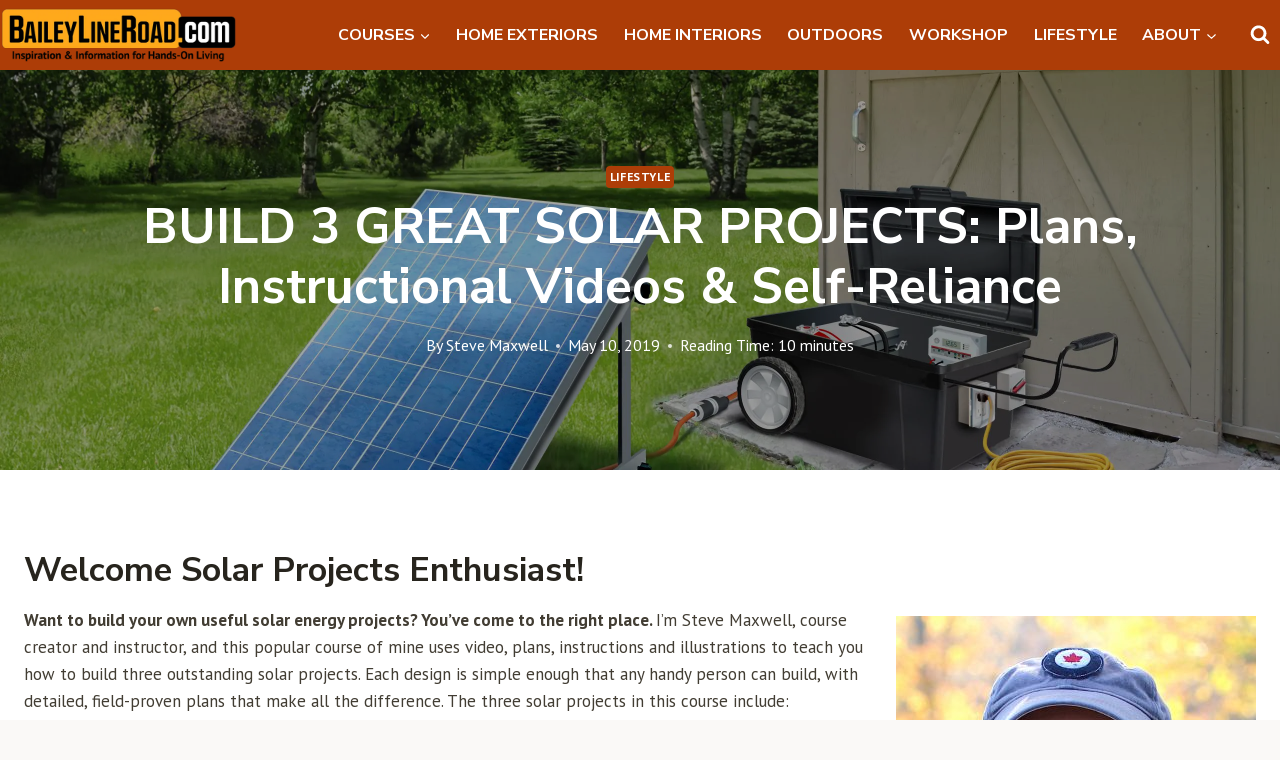

--- FILE ---
content_type: text/html; charset=UTF-8
request_url: https://baileylineroad.com/solar/
body_size: 42319
content:
<!DOCTYPE html><html lang="en-CA" class="no-js" itemtype="https://schema.org/Blog" itemscope=""><head><meta charset="UTF-8"/>
<script>var __ezHttpConsent={setByCat:function(src,tagType,attributes,category,force,customSetScriptFn=null){var setScript=function(){if(force||window.ezTcfConsent[category]){if(typeof customSetScriptFn==='function'){customSetScriptFn();}else{var scriptElement=document.createElement(tagType);scriptElement.src=src;attributes.forEach(function(attr){for(var key in attr){if(attr.hasOwnProperty(key)){scriptElement.setAttribute(key,attr[key]);}}});var firstScript=document.getElementsByTagName(tagType)[0];firstScript.parentNode.insertBefore(scriptElement,firstScript);}}};if(force||(window.ezTcfConsent&&window.ezTcfConsent.loaded)){setScript();}else if(typeof getEzConsentData==="function"){getEzConsentData().then(function(ezTcfConsent){if(ezTcfConsent&&ezTcfConsent.loaded){setScript();}else{console.error("cannot get ez consent data");force=true;setScript();}});}else{force=true;setScript();console.error("getEzConsentData is not a function");}},};</script>
<script>var ezTcfConsent=window.ezTcfConsent?window.ezTcfConsent:{loaded:false,store_info:false,develop_and_improve_services:false,measure_ad_performance:false,measure_content_performance:false,select_basic_ads:false,create_ad_profile:false,select_personalized_ads:false,create_content_profile:false,select_personalized_content:false,understand_audiences:false,use_limited_data_to_select_content:false,};function getEzConsentData(){return new Promise(function(resolve){document.addEventListener("ezConsentEvent",function(event){var ezTcfConsent=event.detail.ezTcfConsent;resolve(ezTcfConsent);});});}</script>
<script>if(typeof _setEzCookies!=='function'){function _setEzCookies(ezConsentData){var cookies=window.ezCookieQueue;for(var i=0;i<cookies.length;i++){var cookie=cookies[i];if(ezConsentData&&ezConsentData.loaded&&ezConsentData[cookie.tcfCategory]){document.cookie=cookie.name+"="+cookie.value;}}}}
window.ezCookieQueue=window.ezCookieQueue||[];if(typeof addEzCookies!=='function'){function addEzCookies(arr){window.ezCookieQueue=[...window.ezCookieQueue,...arr];}}
addEzCookies([{name:"ezoab_124376",value:"mod296-c; Path=/; Domain=baileylineroad.com; Max-Age=7200",tcfCategory:"store_info",isEzoic:"true",},{name:"ezosuibasgeneris-1",value:"8436757e-f3c1-4c22-79e2-53ccfc585189; Path=/; Domain=baileylineroad.com; Expires=Thu, 14 Jan 2027 14:38:56 UTC; Secure; SameSite=None",tcfCategory:"understand_audiences",isEzoic:"true",}]);if(window.ezTcfConsent&&window.ezTcfConsent.loaded){_setEzCookies(window.ezTcfConsent);}else if(typeof getEzConsentData==="function"){getEzConsentData().then(function(ezTcfConsent){if(ezTcfConsent&&ezTcfConsent.loaded){_setEzCookies(window.ezTcfConsent);}else{console.error("cannot get ez consent data");_setEzCookies(window.ezTcfConsent);}});}else{console.error("getEzConsentData is not a function");_setEzCookies(window.ezTcfConsent);}</script><script type="text/javascript" data-ezscrex='false' data-cfasync='false'>window._ezaq = Object.assign({"edge_cache_status":13,"edge_response_time":97,"url":"https://baileylineroad.com/solar/"}, typeof window._ezaq !== "undefined" ? window._ezaq : {});</script><script type="text/javascript" data-ezscrex='false' data-cfasync='false'>window._ezaq = Object.assign({"ab_test_id":"mod296-c"}, typeof window._ezaq !== "undefined" ? window._ezaq : {});window.__ez=window.__ez||{};window.__ez.tf={};</script><script type="text/javascript" data-ezscrex='false' data-cfasync='false'>window.ezDisableAds = true;</script>
<script data-ezscrex='false' data-cfasync='false' data-pagespeed-no-defer>var __ez=__ez||{};__ez.stms=Date.now();__ez.evt={};__ez.script={};__ez.ck=__ez.ck||{};__ez.template={};__ez.template.isOrig=true;__ez.queue=__ez.queue||function(){var e=0,i=0,t=[],n=!1,o=[],r=[],s=!0,a=function(e,i,n,o,r,s,a){var l=arguments.length>7&&void 0!==arguments[7]?arguments[7]:window,d=this;this.name=e,this.funcName=i,this.parameters=null===n?null:w(n)?n:[n],this.isBlock=o,this.blockedBy=r,this.deleteWhenComplete=s,this.isError=!1,this.isComplete=!1,this.isInitialized=!1,this.proceedIfError=a,this.fWindow=l,this.isTimeDelay=!1,this.process=function(){f("... func = "+e),d.isInitialized=!0,d.isComplete=!0,f("... func.apply: "+e);var i=d.funcName.split("."),n=null,o=this.fWindow||window;i.length>3||(n=3===i.length?o[i[0]][i[1]][i[2]]:2===i.length?o[i[0]][i[1]]:o[d.funcName]),null!=n&&n.apply(null,this.parameters),!0===d.deleteWhenComplete&&delete t[e],!0===d.isBlock&&(f("----- F'D: "+d.name),m())}},l=function(e,i,t,n,o,r,s){var a=arguments.length>7&&void 0!==arguments[7]?arguments[7]:window,l=this;this.name=e,this.path=i,this.async=o,this.defer=r,this.isBlock=t,this.blockedBy=n,this.isInitialized=!1,this.isError=!1,this.isComplete=!1,this.proceedIfError=s,this.fWindow=a,this.isTimeDelay=!1,this.isPath=function(e){return"/"===e[0]&&"/"!==e[1]},this.getSrc=function(e){return void 0!==window.__ezScriptHost&&this.isPath(e)&&"banger.js"!==this.name?window.__ezScriptHost+e:e},this.process=function(){l.isInitialized=!0,f("... file = "+e);var i=this.fWindow?this.fWindow.document:document,t=i.createElement("script");t.src=this.getSrc(this.path),!0===o?t.async=!0:!0===r&&(t.defer=!0),t.onerror=function(){var e={url:window.location.href,name:l.name,path:l.path,user_agent:window.navigator.userAgent};"undefined"!=typeof _ezaq&&(e.pageview_id=_ezaq.page_view_id);var i=encodeURIComponent(JSON.stringify(e)),t=new XMLHttpRequest;t.open("GET","//g.ezoic.net/ezqlog?d="+i,!0),t.send(),f("----- ERR'D: "+l.name),l.isError=!0,!0===l.isBlock&&m()},t.onreadystatechange=t.onload=function(){var e=t.readyState;f("----- F'D: "+l.name),e&&!/loaded|complete/.test(e)||(l.isComplete=!0,!0===l.isBlock&&m())},i.getElementsByTagName("head")[0].appendChild(t)}},d=function(e,i){this.name=e,this.path="",this.async=!1,this.defer=!1,this.isBlock=!1,this.blockedBy=[],this.isInitialized=!0,this.isError=!1,this.isComplete=i,this.proceedIfError=!1,this.isTimeDelay=!1,this.process=function(){}};function c(e,i,n,s,a,d,c,u,f){var m=new l(e,i,n,s,a,d,c,f);!0===u?o[e]=m:r[e]=m,t[e]=m,h(m)}function h(e){!0!==u(e)&&0!=s&&e.process()}function u(e){if(!0===e.isTimeDelay&&!1===n)return f(e.name+" blocked = TIME DELAY!"),!0;if(w(e.blockedBy))for(var i=0;i<e.blockedBy.length;i++){var o=e.blockedBy[i];if(!1===t.hasOwnProperty(o))return f(e.name+" blocked = "+o),!0;if(!0===e.proceedIfError&&!0===t[o].isError)return!1;if(!1===t[o].isComplete)return f(e.name+" blocked = "+o),!0}return!1}function f(e){var i=window.location.href,t=new RegExp("[?&]ezq=([^&#]*)","i").exec(i);"1"===(t?t[1]:null)&&console.debug(e)}function m(){++e>200||(f("let's go"),p(o),p(r))}function p(e){for(var i in e)if(!1!==e.hasOwnProperty(i)){var t=e[i];!0===t.isComplete||u(t)||!0===t.isInitialized||!0===t.isError?!0===t.isError?f(t.name+": error"):!0===t.isComplete?f(t.name+": complete already"):!0===t.isInitialized&&f(t.name+": initialized already"):t.process()}}function w(e){return"[object Array]"==Object.prototype.toString.call(e)}return window.addEventListener("load",(function(){setTimeout((function(){n=!0,f("TDELAY -----"),m()}),5e3)}),!1),{addFile:c,addFileOnce:function(e,i,n,o,r,s,a,l,d){t[e]||c(e,i,n,o,r,s,a,l,d)},addDelayFile:function(e,i){var n=new l(e,i,!1,[],!1,!1,!0);n.isTimeDelay=!0,f(e+" ...  FILE! TDELAY"),r[e]=n,t[e]=n,h(n)},addFunc:function(e,n,s,l,d,c,u,f,m,p){!0===c&&(e=e+"_"+i++);var w=new a(e,n,s,l,d,u,f,p);!0===m?o[e]=w:r[e]=w,t[e]=w,h(w)},addDelayFunc:function(e,i,n){var o=new a(e,i,n,!1,[],!0,!0);o.isTimeDelay=!0,f(e+" ...  FUNCTION! TDELAY"),r[e]=o,t[e]=o,h(o)},items:t,processAll:m,setallowLoad:function(e){s=e},markLoaded:function(e){if(e&&0!==e.length){if(e in t){var i=t[e];!0===i.isComplete?f(i.name+" "+e+": error loaded duplicate"):(i.isComplete=!0,i.isInitialized=!0)}else t[e]=new d(e,!0);f("markLoaded dummyfile: "+t[e].name)}},logWhatsBlocked:function(){for(var e in t)!1!==t.hasOwnProperty(e)&&u(t[e])}}}();__ez.evt.add=function(e,t,n){e.addEventListener?e.addEventListener(t,n,!1):e.attachEvent?e.attachEvent("on"+t,n):e["on"+t]=n()},__ez.evt.remove=function(e,t,n){e.removeEventListener?e.removeEventListener(t,n,!1):e.detachEvent?e.detachEvent("on"+t,n):delete e["on"+t]};__ez.script.add=function(e){var t=document.createElement("script");t.src=e,t.async=!0,t.type="text/javascript",document.getElementsByTagName("head")[0].appendChild(t)};__ez.dot=__ez.dot||{};__ez.queue.addFileOnce('/detroitchicago/boise.js', '/detroitchicago/boise.js?gcb=195-0&cb=5', true, [], true, false, true, false);__ez.queue.addFileOnce('/parsonsmaize/abilene.js', '/parsonsmaize/abilene.js?gcb=195-0&cb=b20dfef28c', true, [], true, false, true, false);__ez.queue.addFileOnce('/parsonsmaize/mulvane.js', '/parsonsmaize/mulvane.js?gcb=195-0&cb=e75e48eec0', true, ['/parsonsmaize/abilene.js'], true, false, true, false);__ez.queue.addFileOnce('/detroitchicago/birmingham.js', '/detroitchicago/birmingham.js?gcb=195-0&cb=539c47377c', true, ['/parsonsmaize/abilene.js'], true, false, true, false);</script>
<script type="text/javascript">var _ez_send_requests_through_ezoic = true;</script>
<script data-ezscrex="false" type="text/javascript" data-cfasync="false">window._ezaq = Object.assign({"ad_cache_level":0,"adpicker_placement_cnt":0,"ai_placeholder_cache_level":0,"ai_placeholder_placement_cnt":-1,"article_category":"Lifestyle","author":"Steve Maxwell","domain":"baileylineroad.com","domain_id":124376,"ezcache_level":2,"ezcache_skip_code":0,"has_bad_image":0,"has_bad_words":0,"is_sitespeed":0,"lt_cache_level":0,"publish_date":"2019-05-10","response_size":222481,"response_size_orig":216635,"response_time_orig":80,"template_id":5,"url":"https://baileylineroad.com/solar/","word_count":0,"worst_bad_word_level":0}, typeof window._ezaq !== "undefined" ? window._ezaq : {});__ez.queue.markLoaded('ezaqBaseReady');</script>
<script type='text/javascript' data-ezscrex='false' data-cfasync='false'>
window.ezAnalyticsStatic = true;
window._ez_send_requests_through_ezoic = true;
function analyticsAddScript(script) {
	var ezDynamic = document.createElement('script');
	ezDynamic.type = 'text/javascript';
	ezDynamic.innerHTML = script;
	document.head.appendChild(ezDynamic);
}
function getCookiesWithPrefix() {
    var allCookies = document.cookie.split(';');
    var cookiesWithPrefix = {};

    for (var i = 0; i < allCookies.length; i++) {
        var cookie = allCookies[i].trim();

        for (var j = 0; j < arguments.length; j++) {
            var prefix = arguments[j];
            if (cookie.indexOf(prefix) === 0) {
                var cookieParts = cookie.split('=');
                var cookieName = cookieParts[0];
                var cookieValue = cookieParts.slice(1).join('=');
                cookiesWithPrefix[cookieName] = decodeURIComponent(cookieValue);
                break; // Once matched, no need to check other prefixes
            }
        }
    }

    return cookiesWithPrefix;
}
function productAnalytics() {
	var d = {"pr":[6],"omd5":"276a219e00ae5fe33bf4ad661ed14874","nar":"risk score"};
	d.u = _ezaq.url;
	d.p = _ezaq.page_view_id;
	d.v = _ezaq.visit_uuid;
	d.ab = _ezaq.ab_test_id;
	d.e = JSON.stringify(_ezaq);
	d.ref = document.referrer;
	d.c = getCookiesWithPrefix('active_template', 'ez', 'lp_');
	if(typeof ez_utmParams !== 'undefined') {
		d.utm = ez_utmParams;
	}

	var dataText = JSON.stringify(d);
	var xhr = new XMLHttpRequest();
	xhr.open('POST','//g.ezoic.net/ezais/analytics?cb=1', true);
	xhr.onload = function () {
		if (xhr.status!=200) {
            return;
		}

        if(document.readyState !== 'loading') {
            analyticsAddScript(xhr.response);
            return;
        }

        var eventFunc = function() {
            if(document.readyState === 'loading') {
                return;
            }
            document.removeEventListener('readystatechange', eventFunc, false);
            analyticsAddScript(xhr.response);
        };

        document.addEventListener('readystatechange', eventFunc, false);
	};
	xhr.setRequestHeader('Content-Type','text/plain');
	xhr.send(dataText);
}
__ez.queue.addFunc("productAnalytics", "productAnalytics", null, true, ['ezaqBaseReady'], false, false, false, true);
</script><base href="https://baileylineroad.com/solar/"/>
	
	<meta name="viewport" content="width=device-width, initial-scale=1, minimum-scale=1"/>
	<meta name="robots" content="index, follow, max-snippet:-1, max-image-preview:large, max-video-preview:-1"/>

	<!-- This site is optimized with the Yoast SEO plugin v25.7 - https://yoast.com/wordpress/plugins/seo/ -->
	<title>DIY Solar Generators: Build-it-yourself better than ready made kits</title>
	<meta name="description" content="Solar generators provide modest amounts of backup electrical power in emergencies or away from the grid. Learn to build your own solar generator right here."/>
	<link rel="canonical" href="https://baileylineroad.com/solar/"/>
	<meta property="og:locale" content="en_US"/>
	<meta property="og:type" content="article"/>
	<meta property="og:title" content="DIY Solar Generators: Build-it-yourself better than ready made kits"/>
	<meta property="og:description" content="Solar generators provide modest amounts of backup electrical power in emergencies or away from the grid. Learn to build your own solar generator right here."/>
	<meta property="og:url" content="https://baileylineroad.com/solar/"/>
	<meta property="og:site_name" content="Baileylineroad"/>
	<meta property="article:publisher" content="https://www.facebook.com/baileylineroad/"/>
	<meta property="article:published_time" content="2019-05-10T15:40:09+00:00"/>
	<meta property="article:modified_time" content="2024-01-31T00:04:14+00:00"/>
	<meta property="og:image" content="https://baileylineroad.com/wp-content/uploads/2024/01/15SM-SolarGen-BEAUTY-scaled-2.webp"/>
	<meta property="og:image:width" content="2560"/>
	<meta property="og:image:height" content="2048"/>
	<meta property="og:image:type" content="image/webp"/>
	<meta name="author" content="Steve Maxwell"/>
	<meta name="twitter:label1" content="Written by"/>
	<meta name="twitter:data1" content="Steve Maxwell"/>
	<meta name="twitter:label2" content="Est. reading time"/>
	<meta name="twitter:data2" content="10 minutes"/>
	<script type="application/ld+json" class="yoast-schema-graph">{"@context":"https://schema.org","@graph":[{"@type":"Article","@id":"https://baileylineroad.com/solar/#article","isPartOf":{"@id":"https://baileylineroad.com/solar/"},"author":{"name":"Steve Maxwell","@id":"https://baileylineroad.com/#/schema/person/67ed39877aeec4665def57c107e1b8f1"},"headline":"BUILD 3 GREAT SOLAR PROJECTS: Plans, Instructional Videos &#038; Self-Reliance","datePublished":"2019-05-10T15:40:09+00:00","dateModified":"2024-01-31T00:04:14+00:00","mainEntityOfPage":{"@id":"https://baileylineroad.com/solar/"},"wordCount":1958,"publisher":{"@id":"https://baileylineroad.com/#organization"},"image":{"@id":"https://baileylineroad.com/solar/#primaryimage"},"thumbnailUrl":"https://baileylineroad.com/wp-content/uploads/2024/01/15SM-SolarGen-BEAUTY-scaled-2.webp","articleSection":["Lifestyle"],"inLanguage":"en-CA"},{"@type":"WebPage","@id":"https://baileylineroad.com/solar/","url":"https://baileylineroad.com/solar/","name":"DIY Solar Generators: Build-it-yourself better than ready made kits","isPartOf":{"@id":"https://baileylineroad.com/#website"},"primaryImageOfPage":{"@id":"https://baileylineroad.com/solar/#primaryimage"},"image":{"@id":"https://baileylineroad.com/solar/#primaryimage"},"thumbnailUrl":"https://baileylineroad.com/wp-content/uploads/2024/01/15SM-SolarGen-BEAUTY-scaled-2.webp","datePublished":"2019-05-10T15:40:09+00:00","dateModified":"2024-01-31T00:04:14+00:00","description":"Solar generators provide modest amounts of backup electrical power in emergencies or away from the grid. Learn to build your own solar generator right here.","breadcrumb":{"@id":"https://baileylineroad.com/solar/#breadcrumb"},"inLanguage":"en-CA","potentialAction":[{"@type":"ReadAction","target":["https://baileylineroad.com/solar/"]}]},{"@type":"ImageObject","inLanguage":"en-CA","@id":"https://baileylineroad.com/solar/#primaryimage","url":"https://baileylineroad.com/wp-content/uploads/2024/01/15SM-SolarGen-BEAUTY-scaled-2.webp","contentUrl":"https://baileylineroad.com/wp-content/uploads/2024/01/15SM-SolarGen-BEAUTY-scaled-2.webp","width":2560,"height":2048,"caption":"Solar panel and equipment beside a garden shed"},{"@type":"BreadcrumbList","@id":"https://baileylineroad.com/solar/#breadcrumb","itemListElement":[{"@type":"ListItem","position":1,"name":"Home","item":"https://baileylineroad.com/"},{"@type":"ListItem","position":2,"name":"Lifestyle","item":"https://baileylineroad.com/category/lifestyle/"},{"@type":"ListItem","position":3,"name":"BUILD 3 GREAT SOLAR PROJECTS: Plans, Instructional Videos &#038; Self-Reliance"}]},{"@type":"WebSite","@id":"https://baileylineroad.com/#website","url":"https://baileylineroad.com/","name":"Baileylineroad","description":"Baileylineroad, DIY &amp; Home Improvement","publisher":{"@id":"https://baileylineroad.com/#organization"},"potentialAction":[{"@type":"SearchAction","target":{"@type":"EntryPoint","urlTemplate":"https://baileylineroad.com/?s={search_term_string}"},"query-input":{"@type":"PropertyValueSpecification","valueRequired":true,"valueName":"search_term_string"}}],"inLanguage":"en-CA"},{"@type":"Organization","@id":"https://baileylineroad.com/#organization","name":"Bailey Line Road","url":"https://baileylineroad.com/","logo":{"@type":"ImageObject","inLanguage":"en-CA","@id":"https://baileylineroad.com/#/schema/logo/image/","url":"https://baileylineroad.com/wp-content/uploads/2017/02/dark-logo@3x.png","contentUrl":"https://baileylineroad.com/wp-content/uploads/2017/02/dark-logo@3x.png","width":1680,"height":780,"caption":"Bailey Line Road"},"image":{"@id":"https://baileylineroad.com/#/schema/logo/image/"},"sameAs":["https://www.facebook.com/baileylineroad/","https://x.com/baileylineroad","http://instagram.com/baileylineroad","https://www.youtube.com/user/smaxwell1963"]},{"@type":"Person","@id":"https://baileylineroad.com/#/schema/person/67ed39877aeec4665def57c107e1b8f1","name":"Steve Maxwell","image":{"@type":"ImageObject","inLanguage":"en-CA","@id":"https://baileylineroad.com/#/schema/person/image/","url":"https://secure.gravatar.com/avatar/3b74dfefc43597458b23929ec5b61dad8b772e114baf08b713c5e39e47b39937?s=96&d=mm&r=g","contentUrl":"https://secure.gravatar.com/avatar/3b74dfefc43597458b23929ec5b61dad8b772e114baf08b713c5e39e47b39937?s=96&d=mm&r=g","caption":"Steve Maxwell"},"url":"https://baileylineroad.com/about/"}]}</script>
	<!-- / Yoast SEO plugin. -->


<meta name="dc.relation" content="https://baileylineroad.com/solar/"/>
<meta name="dc.source" content="https://baileylineroad.com/"/>
<meta name="dc.language" content="en_CA"/>
<meta property="og:url" content="https://baileylineroad.com/solar/"/>
<meta property="og:site_name" content="Baileylineroad"/>
<meta property="og:locale" content="en_CA"/>
<meta property="og:type" content="article"/>
<meta property="article:author" content="https://www.facebook.com/baileylineroad/"/>
<meta property="article:publisher" content="https://www.facebook.com/baileylineroad/"/>
<meta property="article:section" content="Lifestyle"/>
<meta property="og:title" content="DIY Solar Generators: Build-it-yourself better than ready made kits"/>
<meta property="og:description" content="Solar generators are an up-and-coming portable energy technology that lets you make modest amounts of electricity without connection to the utility grid and without burning any fuel or making any noise.  Build one yourself plus two other solar energy projects. Plans, videos, instructions and fun"/>
<meta property="og:image" content="https://baileylineroad.com/wp-content/uploads/2024/01/15SM-SolarGen-BEAUTY-scaled-2.webp"/>
<meta property="og:image:secure_url" content="https://baileylineroad.com/wp-content/uploads/2024/01/15SM-SolarGen-BEAUTY-scaled-2.webp"/>
<meta property="og:image:width" content="2560"/>
<meta property="og:image:height" content="2048"/>
<meta property="og:image:alt" content="Solar panel and equipment beside a garden shed"/>
<meta property="fb:pages" content=""/>
<meta property="fb:admins" content=""/>
<meta property="fb:app_id" content=""/>
<meta name="twitter:card" content="summary"/>
<meta name="twitter:site" content="@baileylineroad"/>
<meta name="twitter:creator" content="@baileylineroad"/>
<meta name="twitter:title" content="DIY Solar Generators: Build-it-yourself better than ready made kits"/>
<meta name="twitter:description" content="Solar generators are an up-and-coming portable energy technology that lets you make modest amounts of electricity without connection to the utility grid and without burning any fuel or making any noise.  Build one yourself plus two other solar energy projects. Plans, videos, instructions and fun"/>
<meta name="twitter:image" content="https://baileylineroad.com/wp-content/uploads/2024/01/15SM-SolarGen-BEAUTY-scaled-2-960x768.webp"/>
<link rel="dns-prefetch" href="//www.googletagmanager.com"/>
			<script>document.documentElement.classList.remove( 'no-js' );</script>
			<link rel="alternate" title="oEmbed (JSON)" type="application/json+oembed" href="https://baileylineroad.com/wp-json/oembed/1.0/embed?url=https%3A%2F%2Fbaileylineroad.com%2Fsolar%2F"/>
<link rel="alternate" title="oEmbed (XML)" type="text/xml+oembed" href="https://baileylineroad.com/wp-json/oembed/1.0/embed?url=https%3A%2F%2Fbaileylineroad.com%2Fsolar%2F&amp;format=xml"/>
<style id="wp-img-auto-sizes-contain-inline-css">
img:is([sizes=auto i],[sizes^="auto," i]){contain-intrinsic-size:3000px 1500px}
/*# sourceURL=wp-img-auto-sizes-contain-inline-css */
</style>
<link rel="stylesheet" id="kadence-blocks-column-css" href="https://baileylineroad.com/wp-content/plugins/kadence-blocks/dist/style-blocks-column.css?ver=3.4.11" media="all"/>
<link rel="stylesheet" id="kadence-blocks-spacer-css" href="https://baileylineroad.com/wp-content/plugins/kadence-blocks/dist/style-blocks-spacer.css?ver=3.4.11" media="all"/>
<link rel="stylesheet" id="kadence-blocks-rowlayout-css" href="https://baileylineroad.com/wp-content/plugins/kadence-blocks/dist/style-blocks-rowlayout.css?ver=3.4.11" media="all"/>
<link rel="stylesheet" id="kadence-blocks-image-css" href="https://baileylineroad.com/wp-content/plugins/kadence-blocks/dist/style-blocks-image.css?ver=3.4.11" media="all"/>
<link rel="stylesheet" id="kadence-blocks-tableofcontents-css" href="https://baileylineroad.com/wp-content/plugins/kadence-blocks/dist/style-blocks-tableofcontents.css?ver=3.4.11" media="all"/>
<style id="wp-emoji-styles-inline-css">

	img.wp-smiley, img.emoji {
		display: inline !important;
		border: none !important;
		box-shadow: none !important;
		height: 1em !important;
		width: 1em !important;
		margin: 0 0.07em !important;
		vertical-align: -0.1em !important;
		background: none !important;
		padding: 0 !important;
	}
/*# sourceURL=wp-emoji-styles-inline-css */
</style>
<style id="wp-block-library-inline-css">
:root{--wp-block-synced-color:#7a00df;--wp-block-synced-color--rgb:122,0,223;--wp-bound-block-color:var(--wp-block-synced-color);--wp-editor-canvas-background:#ddd;--wp-admin-theme-color:#007cba;--wp-admin-theme-color--rgb:0,124,186;--wp-admin-theme-color-darker-10:#006ba1;--wp-admin-theme-color-darker-10--rgb:0,107,160.5;--wp-admin-theme-color-darker-20:#005a87;--wp-admin-theme-color-darker-20--rgb:0,90,135;--wp-admin-border-width-focus:2px}@media (min-resolution:192dpi){:root{--wp-admin-border-width-focus:1.5px}}.wp-element-button{cursor:pointer}:root .has-very-light-gray-background-color{background-color:#eee}:root .has-very-dark-gray-background-color{background-color:#313131}:root .has-very-light-gray-color{color:#eee}:root .has-very-dark-gray-color{color:#313131}:root .has-vivid-green-cyan-to-vivid-cyan-blue-gradient-background{background:linear-gradient(135deg,#00d084,#0693e3)}:root .has-purple-crush-gradient-background{background:linear-gradient(135deg,#34e2e4,#4721fb 50%,#ab1dfe)}:root .has-hazy-dawn-gradient-background{background:linear-gradient(135deg,#faaca8,#dad0ec)}:root .has-subdued-olive-gradient-background{background:linear-gradient(135deg,#fafae1,#67a671)}:root .has-atomic-cream-gradient-background{background:linear-gradient(135deg,#fdd79a,#004a59)}:root .has-nightshade-gradient-background{background:linear-gradient(135deg,#330968,#31cdcf)}:root .has-midnight-gradient-background{background:linear-gradient(135deg,#020381,#2874fc)}:root{--wp--preset--font-size--normal:16px;--wp--preset--font-size--huge:42px}.has-regular-font-size{font-size:1em}.has-larger-font-size{font-size:2.625em}.has-normal-font-size{font-size:var(--wp--preset--font-size--normal)}.has-huge-font-size{font-size:var(--wp--preset--font-size--huge)}.has-text-align-center{text-align:center}.has-text-align-left{text-align:left}.has-text-align-right{text-align:right}.has-fit-text{white-space:nowrap!important}#end-resizable-editor-section{display:none}.aligncenter{clear:both}.items-justified-left{justify-content:flex-start}.items-justified-center{justify-content:center}.items-justified-right{justify-content:flex-end}.items-justified-space-between{justify-content:space-between}.screen-reader-text{border:0;clip-path:inset(50%);height:1px;margin:-1px;overflow:hidden;padding:0;position:absolute;width:1px;word-wrap:normal!important}.screen-reader-text:focus{background-color:#ddd;clip-path:none;color:#444;display:block;font-size:1em;height:auto;left:5px;line-height:normal;padding:15px 23px 14px;text-decoration:none;top:5px;width:auto;z-index:100000}html :where(.has-border-color){border-style:solid}html :where([style*=border-top-color]){border-top-style:solid}html :where([style*=border-right-color]){border-right-style:solid}html :where([style*=border-bottom-color]){border-bottom-style:solid}html :where([style*=border-left-color]){border-left-style:solid}html :where([style*=border-width]){border-style:solid}html :where([style*=border-top-width]){border-top-style:solid}html :where([style*=border-right-width]){border-right-style:solid}html :where([style*=border-bottom-width]){border-bottom-style:solid}html :where([style*=border-left-width]){border-left-style:solid}html :where(img[class*=wp-image-]){height:auto;max-width:100%}:where(figure){margin:0 0 1em}html :where(.is-position-sticky){--wp-admin--admin-bar--position-offset:var(--wp-admin--admin-bar--height,0px)}@media screen and (max-width:600px){html :where(.is-position-sticky){--wp-admin--admin-bar--position-offset:0px}}

/*# sourceURL=wp-block-library-inline-css */
</style><style id="wp-block-heading-inline-css">
h1:where(.wp-block-heading).has-background,h2:where(.wp-block-heading).has-background,h3:where(.wp-block-heading).has-background,h4:where(.wp-block-heading).has-background,h5:where(.wp-block-heading).has-background,h6:where(.wp-block-heading).has-background{padding:1.25em 2.375em}h1.has-text-align-left[style*=writing-mode]:where([style*=vertical-lr]),h1.has-text-align-right[style*=writing-mode]:where([style*=vertical-rl]),h2.has-text-align-left[style*=writing-mode]:where([style*=vertical-lr]),h2.has-text-align-right[style*=writing-mode]:where([style*=vertical-rl]),h3.has-text-align-left[style*=writing-mode]:where([style*=vertical-lr]),h3.has-text-align-right[style*=writing-mode]:where([style*=vertical-rl]),h4.has-text-align-left[style*=writing-mode]:where([style*=vertical-lr]),h4.has-text-align-right[style*=writing-mode]:where([style*=vertical-rl]),h5.has-text-align-left[style*=writing-mode]:where([style*=vertical-lr]),h5.has-text-align-right[style*=writing-mode]:where([style*=vertical-rl]),h6.has-text-align-left[style*=writing-mode]:where([style*=vertical-lr]),h6.has-text-align-right[style*=writing-mode]:where([style*=vertical-rl]){rotate:180deg}
/*# sourceURL=https://baileylineroad.com/wp-includes/blocks/heading/style.min.css */
</style>
<style id="wp-block-image-inline-css">
.wp-block-image>a,.wp-block-image>figure>a{display:inline-block}.wp-block-image img{box-sizing:border-box;height:auto;max-width:100%;vertical-align:bottom}@media not (prefers-reduced-motion){.wp-block-image img.hide{visibility:hidden}.wp-block-image img.show{animation:show-content-image .4s}}.wp-block-image[style*=border-radius] img,.wp-block-image[style*=border-radius]>a{border-radius:inherit}.wp-block-image.has-custom-border img{box-sizing:border-box}.wp-block-image.aligncenter{text-align:center}.wp-block-image.alignfull>a,.wp-block-image.alignwide>a{width:100%}.wp-block-image.alignfull img,.wp-block-image.alignwide img{height:auto;width:100%}.wp-block-image .aligncenter,.wp-block-image .alignleft,.wp-block-image .alignright,.wp-block-image.aligncenter,.wp-block-image.alignleft,.wp-block-image.alignright{display:table}.wp-block-image .aligncenter>figcaption,.wp-block-image .alignleft>figcaption,.wp-block-image .alignright>figcaption,.wp-block-image.aligncenter>figcaption,.wp-block-image.alignleft>figcaption,.wp-block-image.alignright>figcaption{caption-side:bottom;display:table-caption}.wp-block-image .alignleft{float:left;margin:.5em 1em .5em 0}.wp-block-image .alignright{float:right;margin:.5em 0 .5em 1em}.wp-block-image .aligncenter{margin-left:auto;margin-right:auto}.wp-block-image :where(figcaption){margin-bottom:1em;margin-top:.5em}.wp-block-image.is-style-circle-mask img{border-radius:9999px}@supports ((-webkit-mask-image:none) or (mask-image:none)) or (-webkit-mask-image:none){.wp-block-image.is-style-circle-mask img{border-radius:0;-webkit-mask-image:url('data:image/svg+xml;utf8,<svg viewBox="0 0 100 100" xmlns="http://www.w3.org/2000/svg"><circle cx="50" cy="50" r="50"/></svg>');mask-image:url('data:image/svg+xml;utf8,<svg viewBox="0 0 100 100" xmlns="http://www.w3.org/2000/svg"><circle cx="50" cy="50" r="50"/></svg>');mask-mode:alpha;-webkit-mask-position:center;mask-position:center;-webkit-mask-repeat:no-repeat;mask-repeat:no-repeat;-webkit-mask-size:contain;mask-size:contain}}:root :where(.wp-block-image.is-style-rounded img,.wp-block-image .is-style-rounded img){border-radius:9999px}.wp-block-image figure{margin:0}.wp-lightbox-container{display:flex;flex-direction:column;position:relative}.wp-lightbox-container img{cursor:zoom-in}.wp-lightbox-container img:hover+button{opacity:1}.wp-lightbox-container button{align-items:center;backdrop-filter:blur(16px) saturate(180%);background-color:#5a5a5a40;border:none;border-radius:4px;cursor:zoom-in;display:flex;height:20px;justify-content:center;opacity:0;padding:0;position:absolute;right:16px;text-align:center;top:16px;width:20px;z-index:100}@media not (prefers-reduced-motion){.wp-lightbox-container button{transition:opacity .2s ease}}.wp-lightbox-container button:focus-visible{outline:3px auto #5a5a5a40;outline:3px auto -webkit-focus-ring-color;outline-offset:3px}.wp-lightbox-container button:hover{cursor:pointer;opacity:1}.wp-lightbox-container button:focus{opacity:1}.wp-lightbox-container button:focus,.wp-lightbox-container button:hover,.wp-lightbox-container button:not(:hover):not(:active):not(.has-background){background-color:#5a5a5a40;border:none}.wp-lightbox-overlay{box-sizing:border-box;cursor:zoom-out;height:100vh;left:0;overflow:hidden;position:fixed;top:0;visibility:hidden;width:100%;z-index:100000}.wp-lightbox-overlay .close-button{align-items:center;cursor:pointer;display:flex;justify-content:center;min-height:40px;min-width:40px;padding:0;position:absolute;right:calc(env(safe-area-inset-right) + 16px);top:calc(env(safe-area-inset-top) + 16px);z-index:5000000}.wp-lightbox-overlay .close-button:focus,.wp-lightbox-overlay .close-button:hover,.wp-lightbox-overlay .close-button:not(:hover):not(:active):not(.has-background){background:none;border:none}.wp-lightbox-overlay .lightbox-image-container{height:var(--wp--lightbox-container-height);left:50%;overflow:hidden;position:absolute;top:50%;transform:translate(-50%,-50%);transform-origin:top left;width:var(--wp--lightbox-container-width);z-index:9999999999}.wp-lightbox-overlay .wp-block-image{align-items:center;box-sizing:border-box;display:flex;height:100%;justify-content:center;margin:0;position:relative;transform-origin:0 0;width:100%;z-index:3000000}.wp-lightbox-overlay .wp-block-image img{height:var(--wp--lightbox-image-height);min-height:var(--wp--lightbox-image-height);min-width:var(--wp--lightbox-image-width);width:var(--wp--lightbox-image-width)}.wp-lightbox-overlay .wp-block-image figcaption{display:none}.wp-lightbox-overlay button{background:none;border:none}.wp-lightbox-overlay .scrim{background-color:#fff;height:100%;opacity:.9;position:absolute;width:100%;z-index:2000000}.wp-lightbox-overlay.active{visibility:visible}@media not (prefers-reduced-motion){.wp-lightbox-overlay.active{animation:turn-on-visibility .25s both}.wp-lightbox-overlay.active img{animation:turn-on-visibility .35s both}.wp-lightbox-overlay.show-closing-animation:not(.active){animation:turn-off-visibility .35s both}.wp-lightbox-overlay.show-closing-animation:not(.active) img{animation:turn-off-visibility .25s both}.wp-lightbox-overlay.zoom.active{animation:none;opacity:1;visibility:visible}.wp-lightbox-overlay.zoom.active .lightbox-image-container{animation:lightbox-zoom-in .4s}.wp-lightbox-overlay.zoom.active .lightbox-image-container img{animation:none}.wp-lightbox-overlay.zoom.active .scrim{animation:turn-on-visibility .4s forwards}.wp-lightbox-overlay.zoom.show-closing-animation:not(.active){animation:none}.wp-lightbox-overlay.zoom.show-closing-animation:not(.active) .lightbox-image-container{animation:lightbox-zoom-out .4s}.wp-lightbox-overlay.zoom.show-closing-animation:not(.active) .lightbox-image-container img{animation:none}.wp-lightbox-overlay.zoom.show-closing-animation:not(.active) .scrim{animation:turn-off-visibility .4s forwards}}@keyframes show-content-image{0%{visibility:hidden}99%{visibility:hidden}to{visibility:visible}}@keyframes turn-on-visibility{0%{opacity:0}to{opacity:1}}@keyframes turn-off-visibility{0%{opacity:1;visibility:visible}99%{opacity:0;visibility:visible}to{opacity:0;visibility:hidden}}@keyframes lightbox-zoom-in{0%{transform:translate(calc((-100vw + var(--wp--lightbox-scrollbar-width))/2 + var(--wp--lightbox-initial-left-position)),calc(-50vh + var(--wp--lightbox-initial-top-position))) scale(var(--wp--lightbox-scale))}to{transform:translate(-50%,-50%) scale(1)}}@keyframes lightbox-zoom-out{0%{transform:translate(-50%,-50%) scale(1);visibility:visible}99%{visibility:visible}to{transform:translate(calc((-100vw + var(--wp--lightbox-scrollbar-width))/2 + var(--wp--lightbox-initial-left-position)),calc(-50vh + var(--wp--lightbox-initial-top-position))) scale(var(--wp--lightbox-scale));visibility:hidden}}
/*# sourceURL=https://baileylineroad.com/wp-includes/blocks/image/style.min.css */
</style>
<style id="wp-block-list-inline-css">
ol,ul{box-sizing:border-box}:root :where(.wp-block-list.has-background){padding:1.25em 2.375em}
/*# sourceURL=https://baileylineroad.com/wp-includes/blocks/list/style.min.css */
</style>
<style id="wp-block-embed-inline-css">
.wp-block-embed.alignleft,.wp-block-embed.alignright,.wp-block[data-align=left]>[data-type="core/embed"],.wp-block[data-align=right]>[data-type="core/embed"]{max-width:360px;width:100%}.wp-block-embed.alignleft .wp-block-embed__wrapper,.wp-block-embed.alignright .wp-block-embed__wrapper,.wp-block[data-align=left]>[data-type="core/embed"] .wp-block-embed__wrapper,.wp-block[data-align=right]>[data-type="core/embed"] .wp-block-embed__wrapper{min-width:280px}.wp-block-cover .wp-block-embed{min-height:240px;min-width:320px}.wp-block-embed{overflow-wrap:break-word}.wp-block-embed :where(figcaption){margin-bottom:1em;margin-top:.5em}.wp-block-embed iframe{max-width:100%}.wp-block-embed__wrapper{position:relative}.wp-embed-responsive .wp-has-aspect-ratio .wp-block-embed__wrapper:before{content:"";display:block;padding-top:50%}.wp-embed-responsive .wp-has-aspect-ratio iframe{bottom:0;height:100%;left:0;position:absolute;right:0;top:0;width:100%}.wp-embed-responsive .wp-embed-aspect-21-9 .wp-block-embed__wrapper:before{padding-top:42.85%}.wp-embed-responsive .wp-embed-aspect-18-9 .wp-block-embed__wrapper:before{padding-top:50%}.wp-embed-responsive .wp-embed-aspect-16-9 .wp-block-embed__wrapper:before{padding-top:56.25%}.wp-embed-responsive .wp-embed-aspect-4-3 .wp-block-embed__wrapper:before{padding-top:75%}.wp-embed-responsive .wp-embed-aspect-1-1 .wp-block-embed__wrapper:before{padding-top:100%}.wp-embed-responsive .wp-embed-aspect-9-16 .wp-block-embed__wrapper:before{padding-top:177.77%}.wp-embed-responsive .wp-embed-aspect-1-2 .wp-block-embed__wrapper:before{padding-top:200%}
/*# sourceURL=https://baileylineroad.com/wp-includes/blocks/embed/style.min.css */
</style>
<style id="wp-block-paragraph-inline-css">
.is-small-text{font-size:.875em}.is-regular-text{font-size:1em}.is-large-text{font-size:2.25em}.is-larger-text{font-size:3em}.has-drop-cap:not(:focus):first-letter{float:left;font-size:8.4em;font-style:normal;font-weight:100;line-height:.68;margin:.05em .1em 0 0;text-transform:uppercase}body.rtl .has-drop-cap:not(:focus):first-letter{float:none;margin-left:.1em}p.has-drop-cap.has-background{overflow:hidden}:root :where(p.has-background){padding:1.25em 2.375em}:where(p.has-text-color:not(.has-link-color)) a{color:inherit}p.has-text-align-left[style*="writing-mode:vertical-lr"],p.has-text-align-right[style*="writing-mode:vertical-rl"]{rotate:180deg}
/*# sourceURL=https://baileylineroad.com/wp-includes/blocks/paragraph/style.min.css */
</style>
<style id="global-styles-inline-css">
:root{--wp--preset--aspect-ratio--square: 1;--wp--preset--aspect-ratio--4-3: 4/3;--wp--preset--aspect-ratio--3-4: 3/4;--wp--preset--aspect-ratio--3-2: 3/2;--wp--preset--aspect-ratio--2-3: 2/3;--wp--preset--aspect-ratio--16-9: 16/9;--wp--preset--aspect-ratio--9-16: 9/16;--wp--preset--color--black: #000000;--wp--preset--color--cyan-bluish-gray: #abb8c3;--wp--preset--color--white: #ffffff;--wp--preset--color--pale-pink: #f78da7;--wp--preset--color--vivid-red: #cf2e2e;--wp--preset--color--luminous-vivid-orange: #ff6900;--wp--preset--color--luminous-vivid-amber: #fcb900;--wp--preset--color--light-green-cyan: #7bdcb5;--wp--preset--color--vivid-green-cyan: #00d084;--wp--preset--color--pale-cyan-blue: #8ed1fc;--wp--preset--color--vivid-cyan-blue: #0693e3;--wp--preset--color--vivid-purple: #9b51e0;--wp--preset--color--theme-palette-1: var(--global-palette1);--wp--preset--color--theme-palette-2: var(--global-palette2);--wp--preset--color--theme-palette-3: var(--global-palette3);--wp--preset--color--theme-palette-4: var(--global-palette4);--wp--preset--color--theme-palette-5: var(--global-palette5);--wp--preset--color--theme-palette-6: var(--global-palette6);--wp--preset--color--theme-palette-7: var(--global-palette7);--wp--preset--color--theme-palette-8: var(--global-palette8);--wp--preset--color--theme-palette-9: var(--global-palette9);--wp--preset--color--theme-palette-10: var(--global-palette10);--wp--preset--color--theme-palette-11: var(--global-palette11);--wp--preset--color--theme-palette-12: var(--global-palette12);--wp--preset--color--theme-palette-13: var(--global-palette13);--wp--preset--color--theme-palette-14: var(--global-palette14);--wp--preset--color--theme-palette-15: var(--global-palette15);--wp--preset--gradient--vivid-cyan-blue-to-vivid-purple: linear-gradient(135deg,rgb(6,147,227) 0%,rgb(155,81,224) 100%);--wp--preset--gradient--light-green-cyan-to-vivid-green-cyan: linear-gradient(135deg,rgb(122,220,180) 0%,rgb(0,208,130) 100%);--wp--preset--gradient--luminous-vivid-amber-to-luminous-vivid-orange: linear-gradient(135deg,rgb(252,185,0) 0%,rgb(255,105,0) 100%);--wp--preset--gradient--luminous-vivid-orange-to-vivid-red: linear-gradient(135deg,rgb(255,105,0) 0%,rgb(207,46,46) 100%);--wp--preset--gradient--very-light-gray-to-cyan-bluish-gray: linear-gradient(135deg,rgb(238,238,238) 0%,rgb(169,184,195) 100%);--wp--preset--gradient--cool-to-warm-spectrum: linear-gradient(135deg,rgb(74,234,220) 0%,rgb(151,120,209) 20%,rgb(207,42,186) 40%,rgb(238,44,130) 60%,rgb(251,105,98) 80%,rgb(254,248,76) 100%);--wp--preset--gradient--blush-light-purple: linear-gradient(135deg,rgb(255,206,236) 0%,rgb(152,150,240) 100%);--wp--preset--gradient--blush-bordeaux: linear-gradient(135deg,rgb(254,205,165) 0%,rgb(254,45,45) 50%,rgb(107,0,62) 100%);--wp--preset--gradient--luminous-dusk: linear-gradient(135deg,rgb(255,203,112) 0%,rgb(199,81,192) 50%,rgb(65,88,208) 100%);--wp--preset--gradient--pale-ocean: linear-gradient(135deg,rgb(255,245,203) 0%,rgb(182,227,212) 50%,rgb(51,167,181) 100%);--wp--preset--gradient--electric-grass: linear-gradient(135deg,rgb(202,248,128) 0%,rgb(113,206,126) 100%);--wp--preset--gradient--midnight: linear-gradient(135deg,rgb(2,3,129) 0%,rgb(40,116,252) 100%);--wp--preset--font-size--small: var(--global-font-size-small);--wp--preset--font-size--medium: var(--global-font-size-medium);--wp--preset--font-size--large: var(--global-font-size-large);--wp--preset--font-size--x-large: 42px;--wp--preset--font-size--larger: var(--global-font-size-larger);--wp--preset--font-size--xxlarge: var(--global-font-size-xxlarge);--wp--preset--spacing--20: 0.44rem;--wp--preset--spacing--30: 0.67rem;--wp--preset--spacing--40: 1rem;--wp--preset--spacing--50: 1.5rem;--wp--preset--spacing--60: 2.25rem;--wp--preset--spacing--70: 3.38rem;--wp--preset--spacing--80: 5.06rem;--wp--preset--shadow--natural: 6px 6px 9px rgba(0, 0, 0, 0.2);--wp--preset--shadow--deep: 12px 12px 50px rgba(0, 0, 0, 0.4);--wp--preset--shadow--sharp: 6px 6px 0px rgba(0, 0, 0, 0.2);--wp--preset--shadow--outlined: 6px 6px 0px -3px rgb(255, 255, 255), 6px 6px rgb(0, 0, 0);--wp--preset--shadow--crisp: 6px 6px 0px rgb(0, 0, 0);}:where(.is-layout-flex){gap: 0.5em;}:where(.is-layout-grid){gap: 0.5em;}body .is-layout-flex{display: flex;}.is-layout-flex{flex-wrap: wrap;align-items: center;}.is-layout-flex > :is(*, div){margin: 0;}body .is-layout-grid{display: grid;}.is-layout-grid > :is(*, div){margin: 0;}:where(.wp-block-columns.is-layout-flex){gap: 2em;}:where(.wp-block-columns.is-layout-grid){gap: 2em;}:where(.wp-block-post-template.is-layout-flex){gap: 1.25em;}:where(.wp-block-post-template.is-layout-grid){gap: 1.25em;}.has-black-color{color: var(--wp--preset--color--black) !important;}.has-cyan-bluish-gray-color{color: var(--wp--preset--color--cyan-bluish-gray) !important;}.has-white-color{color: var(--wp--preset--color--white) !important;}.has-pale-pink-color{color: var(--wp--preset--color--pale-pink) !important;}.has-vivid-red-color{color: var(--wp--preset--color--vivid-red) !important;}.has-luminous-vivid-orange-color{color: var(--wp--preset--color--luminous-vivid-orange) !important;}.has-luminous-vivid-amber-color{color: var(--wp--preset--color--luminous-vivid-amber) !important;}.has-light-green-cyan-color{color: var(--wp--preset--color--light-green-cyan) !important;}.has-vivid-green-cyan-color{color: var(--wp--preset--color--vivid-green-cyan) !important;}.has-pale-cyan-blue-color{color: var(--wp--preset--color--pale-cyan-blue) !important;}.has-vivid-cyan-blue-color{color: var(--wp--preset--color--vivid-cyan-blue) !important;}.has-vivid-purple-color{color: var(--wp--preset--color--vivid-purple) !important;}.has-black-background-color{background-color: var(--wp--preset--color--black) !important;}.has-cyan-bluish-gray-background-color{background-color: var(--wp--preset--color--cyan-bluish-gray) !important;}.has-white-background-color{background-color: var(--wp--preset--color--white) !important;}.has-pale-pink-background-color{background-color: var(--wp--preset--color--pale-pink) !important;}.has-vivid-red-background-color{background-color: var(--wp--preset--color--vivid-red) !important;}.has-luminous-vivid-orange-background-color{background-color: var(--wp--preset--color--luminous-vivid-orange) !important;}.has-luminous-vivid-amber-background-color{background-color: var(--wp--preset--color--luminous-vivid-amber) !important;}.has-light-green-cyan-background-color{background-color: var(--wp--preset--color--light-green-cyan) !important;}.has-vivid-green-cyan-background-color{background-color: var(--wp--preset--color--vivid-green-cyan) !important;}.has-pale-cyan-blue-background-color{background-color: var(--wp--preset--color--pale-cyan-blue) !important;}.has-vivid-cyan-blue-background-color{background-color: var(--wp--preset--color--vivid-cyan-blue) !important;}.has-vivid-purple-background-color{background-color: var(--wp--preset--color--vivid-purple) !important;}.has-black-border-color{border-color: var(--wp--preset--color--black) !important;}.has-cyan-bluish-gray-border-color{border-color: var(--wp--preset--color--cyan-bluish-gray) !important;}.has-white-border-color{border-color: var(--wp--preset--color--white) !important;}.has-pale-pink-border-color{border-color: var(--wp--preset--color--pale-pink) !important;}.has-vivid-red-border-color{border-color: var(--wp--preset--color--vivid-red) !important;}.has-luminous-vivid-orange-border-color{border-color: var(--wp--preset--color--luminous-vivid-orange) !important;}.has-luminous-vivid-amber-border-color{border-color: var(--wp--preset--color--luminous-vivid-amber) !important;}.has-light-green-cyan-border-color{border-color: var(--wp--preset--color--light-green-cyan) !important;}.has-vivid-green-cyan-border-color{border-color: var(--wp--preset--color--vivid-green-cyan) !important;}.has-pale-cyan-blue-border-color{border-color: var(--wp--preset--color--pale-cyan-blue) !important;}.has-vivid-cyan-blue-border-color{border-color: var(--wp--preset--color--vivid-cyan-blue) !important;}.has-vivid-purple-border-color{border-color: var(--wp--preset--color--vivid-purple) !important;}.has-vivid-cyan-blue-to-vivid-purple-gradient-background{background: var(--wp--preset--gradient--vivid-cyan-blue-to-vivid-purple) !important;}.has-light-green-cyan-to-vivid-green-cyan-gradient-background{background: var(--wp--preset--gradient--light-green-cyan-to-vivid-green-cyan) !important;}.has-luminous-vivid-amber-to-luminous-vivid-orange-gradient-background{background: var(--wp--preset--gradient--luminous-vivid-amber-to-luminous-vivid-orange) !important;}.has-luminous-vivid-orange-to-vivid-red-gradient-background{background: var(--wp--preset--gradient--luminous-vivid-orange-to-vivid-red) !important;}.has-very-light-gray-to-cyan-bluish-gray-gradient-background{background: var(--wp--preset--gradient--very-light-gray-to-cyan-bluish-gray) !important;}.has-cool-to-warm-spectrum-gradient-background{background: var(--wp--preset--gradient--cool-to-warm-spectrum) !important;}.has-blush-light-purple-gradient-background{background: var(--wp--preset--gradient--blush-light-purple) !important;}.has-blush-bordeaux-gradient-background{background: var(--wp--preset--gradient--blush-bordeaux) !important;}.has-luminous-dusk-gradient-background{background: var(--wp--preset--gradient--luminous-dusk) !important;}.has-pale-ocean-gradient-background{background: var(--wp--preset--gradient--pale-ocean) !important;}.has-electric-grass-gradient-background{background: var(--wp--preset--gradient--electric-grass) !important;}.has-midnight-gradient-background{background: var(--wp--preset--gradient--midnight) !important;}.has-small-font-size{font-size: var(--wp--preset--font-size--small) !important;}.has-medium-font-size{font-size: var(--wp--preset--font-size--medium) !important;}.has-large-font-size{font-size: var(--wp--preset--font-size--large) !important;}.has-x-large-font-size{font-size: var(--wp--preset--font-size--x-large) !important;}
/*# sourceURL=global-styles-inline-css */
</style>

<style id="classic-theme-styles-inline-css">
/*! This file is auto-generated */
.wp-block-button__link{color:#fff;background-color:#32373c;border-radius:9999px;box-shadow:none;text-decoration:none;padding:calc(.667em + 2px) calc(1.333em + 2px);font-size:1.125em}.wp-block-file__button{background:#32373c;color:#fff;text-decoration:none}
/*# sourceURL=/wp-includes/css/classic-themes.min.css */
</style>
<link rel="stylesheet" id="kadence-global-css" href="https://baileylineroad.com/wp-content/themes/kadence/assets/css/global.min.css?ver=1.4.2" media="all"/>
<style id="kadence-global-inline-css">
/* Kadence Base CSS */
:root{--global-palette1:#ad3d07;--global-palette2:#dd9e28;--global-palette3:#27241d;--global-palette4:#423d33;--global-palette5:#504a40;--global-palette6:#625d52;--global-palette7:#e8e6e1;--global-palette8:#faf9f7;--global-palette9:#ffffff;--global-palette10:oklch(from var(--global-palette1) calc(l + 0.10 * (1 - l)) calc(c * 1.00) calc(h + 180) / 100%);--global-palette11:#13612e;--global-palette12:#1159af;--global-palette13:#b82105;--global-palette14:#f7630c;--global-palette15:#f5a524;--global-palette9rgb:255, 255, 255;--global-palette-highlight:var(--global-palette1);--global-palette-highlight-alt:var(--global-palette2);--global-palette-highlight-alt2:var(--global-palette9);--global-palette-btn-bg:var(--global-palette1);--global-palette-btn-bg-hover:var(--global-palette3);--global-palette-btn:#ffffff;--global-palette-btn-hover:var(--global-palette9);--global-palette-btn-sec-bg:var(--global-palette7);--global-palette-btn-sec-bg-hover:var(--global-palette2);--global-palette-btn-sec:var(--global-palette3);--global-palette-btn-sec-hover:var(--global-palette9);--global-body-font-family:'PT Sans', sans-serif;--global-heading-font-family:'Nunito Sans', sans-serif;--global-primary-nav-font-family:'Nunito Sans', sans-serif;--global-fallback-font:sans-serif;--global-display-fallback-font:sans-serif;--global-content-width:1290px;--global-content-wide-width:calc(1290px + 230px);--global-content-narrow-width:842px;--global-content-edge-padding:1.5rem;--global-content-boxed-padding:2rem;--global-calc-content-width:calc(1290px - var(--global-content-edge-padding) - var(--global-content-edge-padding) );--wp--style--global--content-size:var(--global-calc-content-width);}.wp-site-blocks{--global-vw:calc( 100vw - ( 0.5 * var(--scrollbar-offset)));}body{background:var(--global-palette8);}body, input, select, optgroup, textarea{font-style:normal;font-weight:normal;font-size:17px;line-height:1.6;font-family:var(--global-body-font-family);color:var(--global-palette4);}.content-bg, body.content-style-unboxed .site{background:var(--global-palette9);}h1,h2,h3,h4,h5,h6{font-family:var(--global-heading-font-family);}h1{font-style:normal;font-weight:700;font-size:50px;line-height:1.2;text-transform:capitalize;color:var(--global-palette3);}h2{font-style:normal;font-weight:700;font-size:34px;line-height:1.2;color:var(--global-palette3);}h3{font-style:normal;font-weight:700;font-size:24px;line-height:1.2;color:var(--global-palette3);}h4{font-style:normal;font-weight:700;font-size:22px;line-height:1.2;color:var(--global-palette4);}h5{font-style:normal;font-weight:700;font-size:20px;line-height:1.2;color:var(--global-palette4);}h6{font-style:normal;font-weight:normal;font-size:18px;line-height:1.2;text-transform:none;color:var(--global-palette1);}@media all and (max-width: 767px){h1{font-size:36px;}h2{font-size:28px;}}.entry-hero .kadence-breadcrumbs{max-width:1290px;}.site-container, .site-header-row-layout-contained, .site-footer-row-layout-contained, .entry-hero-layout-contained, .comments-area, .alignfull > .wp-block-cover__inner-container, .alignwide > .wp-block-cover__inner-container{max-width:var(--global-content-width);}.content-width-narrow .content-container.site-container, .content-width-narrow .hero-container.site-container{max-width:var(--global-content-narrow-width);}@media all and (min-width: 1520px){.wp-site-blocks .content-container  .alignwide{margin-left:-115px;margin-right:-115px;width:unset;max-width:unset;}}@media all and (min-width: 1102px){.content-width-narrow .wp-site-blocks .content-container .alignwide{margin-left:-130px;margin-right:-130px;width:unset;max-width:unset;}}.content-style-boxed .wp-site-blocks .entry-content .alignwide{margin-left:calc( -1 * var( --global-content-boxed-padding ) );margin-right:calc( -1 * var( --global-content-boxed-padding ) );}.content-area{margin-top:5rem;margin-bottom:5rem;}@media all and (max-width: 1024px){.content-area{margin-top:3rem;margin-bottom:3rem;}}@media all and (max-width: 767px){.content-area{margin-top:2rem;margin-bottom:2rem;}}@media all and (max-width: 1024px){:root{--global-content-boxed-padding:2rem;}}@media all and (max-width: 767px){:root{--global-content-boxed-padding:1.5rem;}}.entry-content-wrap{padding:2rem;}@media all and (max-width: 1024px){.entry-content-wrap{padding:2rem;}}@media all and (max-width: 767px){.entry-content-wrap{padding:1.5rem;}}.entry.single-entry{box-shadow:0px 15px 15px -10px rgba(0,0,0,0.05);}.entry.loop-entry{box-shadow:0px 15px 15px -10px rgba(0,0,0,0.05);}.loop-entry .entry-content-wrap{padding:2rem;}@media all and (max-width: 1024px){.loop-entry .entry-content-wrap{padding:2rem;}}@media all and (max-width: 767px){.loop-entry .entry-content-wrap{padding:1.5rem;}}button, .button, .wp-block-button__link, input[type="button"], input[type="reset"], input[type="submit"], .fl-button, .elementor-button-wrapper .elementor-button, .wc-block-components-checkout-place-order-button, .wc-block-cart__submit{font-style:normal;font-weight:600;font-size:20px;line-height:1;font-family:'Nunito Sans', sans-serif;text-transform:capitalize;border-radius:0px;padding:18px 40px 18px 40px;box-shadow:0px 0px 0px -7px rgba(0,0,0,0);}.wp-block-button.is-style-outline .wp-block-button__link{padding:18px 40px 18px 40px;}button:hover, button:focus, button:active, .button:hover, .button:focus, .button:active, .wp-block-button__link:hover, .wp-block-button__link:focus, .wp-block-button__link:active, input[type="button"]:hover, input[type="button"]:focus, input[type="button"]:active, input[type="reset"]:hover, input[type="reset"]:focus, input[type="reset"]:active, input[type="submit"]:hover, input[type="submit"]:focus, input[type="submit"]:active, .elementor-button-wrapper .elementor-button:hover, .elementor-button-wrapper .elementor-button:focus, .elementor-button-wrapper .elementor-button:active, .wc-block-cart__submit:hover{box-shadow:0px 15px 25px -7px rgba(0,0,0,0);}.kb-button.kb-btn-global-outline.kb-btn-global-inherit{padding-top:calc(18px - 2px);padding-right:calc(40px - 2px);padding-bottom:calc(18px - 2px);padding-left:calc(40px - 2px);}button.button-style-secondary, .button.button-style-secondary, .wp-block-button__link.button-style-secondary, input[type="button"].button-style-secondary, input[type="reset"].button-style-secondary, input[type="submit"].button-style-secondary, .fl-button.button-style-secondary, .elementor-button-wrapper .elementor-button.button-style-secondary, .wc-block-components-checkout-place-order-button.button-style-secondary, .wc-block-cart__submit.button-style-secondary{font-style:normal;font-weight:600;font-size:20px;line-height:1;font-family:'Nunito Sans', sans-serif;text-transform:capitalize;}@media all and (min-width: 1025px){.transparent-header .entry-hero .entry-hero-container-inner{padding-top:60px;}}@media all and (max-width: 1024px){.mobile-transparent-header .entry-hero .entry-hero-container-inner{padding-top:60px;}}@media all and (max-width: 767px){.mobile-transparent-header .entry-hero .entry-hero-container-inner{padding-top:60px;}}#kt-scroll-up-reader, #kt-scroll-up{border-radius:0px 0px 0px 0px;bottom:30px;font-size:1.2em;padding:0.4em 0.4em 0.4em 0.4em;}#kt-scroll-up-reader.scroll-up-side-right, #kt-scroll-up.scroll-up-side-right{right:30px;}#kt-scroll-up-reader.scroll-up-side-left, #kt-scroll-up.scroll-up-side-left{left:30px;}body.single .entry-related{background:var(--global-palette5);}.wp-site-blocks .entry-related h2.entry-related-title{font-style:normal;color:var(--global-palette7);}.wp-site-blocks .post-title h1{font-style:normal;color:var(--global-palette9);}.post-title .entry-taxonomies, .post-title .entry-taxonomies a{color:var(--global-palette1);}.post-title .entry-taxonomies a:hover{color:var(--global-palette2);}.post-title .entry-taxonomies .category-style-pill a{background:var(--global-palette1);}.post-title .entry-taxonomies .category-style-pill a:hover{background:var(--global-palette2);}.post-title .entry-meta{font-style:normal;font-size:16px;color:var(--global-palette9);}.post-title .kadence-breadcrumbs{color:var(--global-palette9);}.entry-hero.post-hero-section .entry-header{min-height:400px;}.post-hero-section .hero-section-overlay{background:rgba(0,0,0,0.35);}.loop-entry.type-post h2.entry-title{font-style:normal;font-size:28px;line-height:1.2;color:var(--global-palette3);}@media all and (max-width: 767px){.loop-entry.type-post h2.entry-title{font-size:24px;}}body.social-brand-colors .social-show-brand-hover .social-link-youtube:not(.ignore-brand):not(.skip):not(.ignore):hover, body.social-brand-colors .social-show-brand-until .social-link-youtube:not(:hover):not(.skip):not(.ignore), body.social-brand-colors .social-show-brand-always .social-link-youtube:not(.ignore-brand):not(.skip):not(.ignore){background:#FF3333;}body.social-brand-colors .social-show-brand-hover.social-style-outline .social-link-youtube:not(.ignore-brand):not(.skip):not(.ignore):hover, body.social-brand-colors .social-show-brand-until.social-style-outline .social-link-youtube:not(:hover):not(.skip):not(.ignore), body.social-brand-colors .social-show-brand-always.social-style-outline .social-link-youtube:not(.ignore-brand):not(.skip):not(.ignore){color:#FF3333;}body.social-brand-colors .social-show-brand-hover .social-link-facebook:not(.ignore-brand):not(.skip):not(.ignore):hover, body.social-brand-colors .social-show-brand-until .social-link-facebook:not(:hover):not(.skip):not(.ignore), body.social-brand-colors .social-show-brand-always .social-link-facebook:not(.ignore-brand):not(.skip):not(.ignore){background:#3b5998;}body.social-brand-colors .social-show-brand-hover.social-style-outline .social-link-facebook:not(.ignore-brand):not(.skip):not(.ignore):hover, body.social-brand-colors .social-show-brand-until.social-style-outline .social-link-facebook:not(:hover):not(.skip):not(.ignore), body.social-brand-colors .social-show-brand-always.social-style-outline .social-link-facebook:not(.ignore-brand):not(.skip):not(.ignore){color:#3b5998;}body.social-brand-colors .social-show-brand-hover .social-link-twitter:not(.ignore-brand):not(.skip):not(.ignore):hover, body.social-brand-colors .social-show-brand-until .social-link-twitter:not(:hover):not(.skip):not(.ignore), body.social-brand-colors .social-show-brand-always .social-link-twitter:not(.ignore-brand):not(.skip):not(.ignore){background:#1DA1F2;}body.social-brand-colors .social-show-brand-hover.social-style-outline .social-link-twitter:not(.ignore-brand):not(.skip):not(.ignore):hover, body.social-brand-colors .social-show-brand-until.social-style-outline .social-link-twitter:not(:hover):not(.skip):not(.ignore), body.social-brand-colors .social-show-brand-always.social-style-outline .social-link-twitter:not(.ignore-brand):not(.skip):not(.ignore){color:#1DA1F2;}body.social-brand-colors .social-show-brand-hover .social-link-instagram:not(.ignore-brand):not(.skip):not(.ignore):hover, body.social-brand-colors .social-show-brand-until .social-link-instagram:not(:hover):not(.skip):not(.ignore), body.social-brand-colors .social-show-brand-always .social-link-instagram:not(.ignore-brand):not(.skip):not(.ignore){background:#517fa4;}body.social-brand-colors .social-show-brand-hover.social-style-outline .social-link-instagram:not(.ignore-brand):not(.skip):not(.ignore):hover, body.social-brand-colors .social-show-brand-until.social-style-outline .social-link-instagram:not(:hover):not(.skip):not(.ignore), body.social-brand-colors .social-show-brand-always.social-style-outline .social-link-instagram:not(.ignore-brand):not(.skip):not(.ignore){color:#517fa4;}body.social-brand-colors .social-show-brand-hover .social-link-pinterest:not(.ignore-brand):not(.skip):not(.ignore):hover, body.social-brand-colors .social-show-brand-until .social-link-pinterest:not(:hover):not(.skip):not(.ignore), body.social-brand-colors .social-show-brand-always .social-link-pinterest:not(.ignore-brand):not(.skip):not(.ignore){background:#C92228;}body.social-brand-colors .social-show-brand-hover.social-style-outline .social-link-pinterest:not(.ignore-brand):not(.skip):not(.ignore):hover, body.social-brand-colors .social-show-brand-until.social-style-outline .social-link-pinterest:not(:hover):not(.skip):not(.ignore), body.social-brand-colors .social-show-brand-always.social-style-outline .social-link-pinterest:not(.ignore-brand):not(.skip):not(.ignore){color:#C92228;}
/* Kadence Header CSS */
@media all and (max-width: 1024px){.mobile-transparent-header #masthead{position:absolute;left:0px;right:0px;z-index:100;}.kadence-scrollbar-fixer.mobile-transparent-header #masthead{right:var(--scrollbar-offset,0);}.mobile-transparent-header #masthead, .mobile-transparent-header .site-top-header-wrap .site-header-row-container-inner, .mobile-transparent-header .site-main-header-wrap .site-header-row-container-inner, .mobile-transparent-header .site-bottom-header-wrap .site-header-row-container-inner{background:transparent;}.site-header-row-tablet-layout-fullwidth, .site-header-row-tablet-layout-standard{padding:0px;}}@media all and (min-width: 1025px){.transparent-header #masthead{position:absolute;left:0px;right:0px;z-index:100;}.transparent-header.kadence-scrollbar-fixer #masthead{right:var(--scrollbar-offset,0);}.transparent-header #masthead, .transparent-header .site-top-header-wrap .site-header-row-container-inner, .transparent-header .site-main-header-wrap .site-header-row-container-inner, .transparent-header .site-bottom-header-wrap .site-header-row-container-inner{background:transparent;}}.site-branding a.brand img{max-width:240px;}.site-branding a.brand img.svg-logo-image{width:240px;}@media all and (max-width: 767px){.site-branding a.brand img{max-width:190px;}.site-branding a.brand img.svg-logo-image{width:190px;}}.site-branding{padding:0px 0px 0px 0px;}#masthead, #masthead .kadence-sticky-header.item-is-fixed:not(.item-at-start):not(.site-header-row-container):not(.site-main-header-wrap), #masthead .kadence-sticky-header.item-is-fixed:not(.item-at-start) > .site-header-row-container-inner{background:#ffffff;}.site-main-header-wrap .site-header-row-container-inner{background:var(--global-palette1);}.site-main-header-inner-wrap{min-height:60px;}.site-main-header-wrap .site-header-row-container-inner>.site-container{padding:5px 0px 5px 0px;}.site-main-header-wrap.site-header-row-container.site-header-focus-item.site-header-row-layout-standard.kadence-sticky-header.item-is-fixed.item-is-stuck, .site-header-upper-inner-wrap.kadence-sticky-header.item-is-fixed.item-is-stuck, .site-header-inner-wrap.kadence-sticky-header.item-is-fixed.item-is-stuck, .site-top-header-wrap.site-header-row-container.site-header-focus-item.site-header-row-layout-standard.kadence-sticky-header.item-is-fixed.item-is-stuck, .site-bottom-header-wrap.site-header-row-container.site-header-focus-item.site-header-row-layout-standard.kadence-sticky-header.item-is-fixed.item-is-stuck{box-shadow:0px 0px 0px 0px rgba(0,0,0,0);}.header-navigation[class*="header-navigation-style-underline"] .header-menu-container.primary-menu-container>ul>li>a:after{width:calc( 100% - 1.6em);}.main-navigation .primary-menu-container > ul > li.menu-item > a{padding-left:calc(1.6em / 2);padding-right:calc(1.6em / 2);padding-top:0.6em;padding-bottom:0.6em;color:#ffffff;}.main-navigation .primary-menu-container > ul > li.menu-item .dropdown-nav-special-toggle{right:calc(1.6em / 2);}.main-navigation .primary-menu-container > ul li.menu-item > a{font-style:normal;font-weight:700;font-size:16px;font-family:var(--global-primary-nav-font-family);}.main-navigation .primary-menu-container > ul > li.menu-item > a:hover{color:var(--global-palette2);}.main-navigation .primary-menu-container > ul > li.menu-item.current-menu-item > a{color:var(--global-palette2);}.header-navigation .header-menu-container ul ul.sub-menu, .header-navigation .header-menu-container ul ul.submenu{background:var(--global-palette3);box-shadow:0px 2px 13px 0px rgba(0,0,0,0.1);}.header-navigation .header-menu-container ul ul li.menu-item, .header-menu-container ul.menu > li.kadence-menu-mega-enabled > ul > li.menu-item > a{border-bottom:1px solid rgba(255,255,255,0.1);border-radius:0px 0px 0px 0px;}.header-navigation .header-menu-container ul ul li.menu-item > a{width:200px;padding-top:1em;padding-bottom:1em;color:var(--global-palette8);font-style:normal;font-size:15px;}.header-navigation .header-menu-container ul ul li.menu-item > a:hover{color:var(--global-palette9);background:var(--global-palette1);border-radius:0px 0px 0px 0px;}.header-navigation .header-menu-container ul ul li.menu-item.current-menu-item > a{color:var(--global-palette9);background:var(--global-palette1);border-radius:0px 0px 0px 0px;}.mobile-toggle-open-container .menu-toggle-open, .mobile-toggle-open-container .menu-toggle-open:focus{color:var(--global-palette9);padding:0.4em 0.6em 0.4em 0.6em;font-size:14px;}.mobile-toggle-open-container .menu-toggle-open.menu-toggle-style-bordered{border:1px solid currentColor;}.mobile-toggle-open-container .menu-toggle-open .menu-toggle-icon{font-size:30px;}.mobile-toggle-open-container .menu-toggle-open:hover, .mobile-toggle-open-container .menu-toggle-open:focus-visible{color:var(--global-palette-highlight);}.mobile-navigation ul li{font-style:normal;font-weight:600;font-size:20px;line-height:1.1;font-family:'Nunito Sans', sans-serif;}.mobile-navigation ul li a{padding-top:1em;padding-bottom:1em;}.mobile-navigation ul li > a, .mobile-navigation ul li.menu-item-has-children > .drawer-nav-drop-wrap{color:var(--global-palette8);}.mobile-navigation ul li.current-menu-item > a, .mobile-navigation ul li.current-menu-item.menu-item-has-children > .drawer-nav-drop-wrap{color:var(--global-palette-highlight);}.mobile-navigation ul li.menu-item-has-children .drawer-nav-drop-wrap, .mobile-navigation ul li:not(.menu-item-has-children) a{border-bottom:1px solid rgba(255,255,255,0.1);}.mobile-navigation:not(.drawer-navigation-parent-toggle-true) ul li.menu-item-has-children .drawer-nav-drop-wrap button{border-left:1px solid rgba(255,255,255,0.1);}#mobile-drawer .drawer-inner, #mobile-drawer.popup-drawer-layout-fullwidth.popup-drawer-animation-slice .pop-portion-bg, #mobile-drawer.popup-drawer-layout-fullwidth.popup-drawer-animation-slice.pop-animated.show-drawer .drawer-inner{background:var(--global-palette3);}#mobile-drawer .drawer-header .drawer-toggle{padding:0.6em 0.15em 0.6em 0.15em;font-size:24px;}.search-toggle-open-container .search-toggle-open{color:var(--global-palette9);}.search-toggle-open-container .search-toggle-open.search-toggle-style-bordered{border:1px solid currentColor;}.search-toggle-open-container .search-toggle-open .search-toggle-icon{font-size:1em;}.search-toggle-open-container .search-toggle-open:hover, .search-toggle-open-container .search-toggle-open:focus{color:var(--global-palette9);}#search-drawer .drawer-inner{background:var(--global-palette2);}
/* Kadence Footer CSS */
#colophon{background:#232424;}.site-middle-footer-wrap .site-footer-row-container-inner{background:var(--global-palette3);font-style:normal;color:var(--global-palette9);}.site-footer .site-middle-footer-wrap a:where(:not(.button):not(.wp-block-button__link):not(.wp-element-button)){color:var(--global-palette9);}.site-footer .site-middle-footer-wrap a:where(:not(.button):not(.wp-block-button__link):not(.wp-element-button)):hover{color:var(--global-palette1);}.site-middle-footer-inner-wrap{padding-top:30px;padding-bottom:10px;grid-column-gap:30px;grid-row-gap:30px;}.site-middle-footer-inner-wrap .widget{margin-bottom:30px;}.site-middle-footer-inner-wrap .widget-area .widget-title{font-style:normal;color:var(--global-palette9);}.site-middle-footer-inner-wrap .site-footer-section:not(:last-child):after{right:calc(-30px / 2);}@media all and (max-width: 767px){.site-middle-footer-inner-wrap{padding-bottom:40px;}}.site-bottom-footer-wrap .site-footer-row-container-inner{background:var(--global-palette3);font-style:normal;color:var(--global-palette2);border-top:1px solid #2e3a2f;}.site-bottom-footer-inner-wrap{padding-top:10px;padding-bottom:10px;grid-column-gap:30px;}.site-bottom-footer-inner-wrap .widget{margin-bottom:30px;}.site-bottom-footer-inner-wrap .widget-area .widget-title{font-style:normal;color:var(--global-palette9);}.site-bottom-footer-inner-wrap .site-footer-section:not(:last-child):after{right:calc(-30px / 2);}#colophon .footer-navigation .footer-menu-container > ul > li > a{padding-left:calc(2em / 2);padding-right:calc(2em / 2);padding-top:calc(0.6em / 2);padding-bottom:calc(0.6em / 2);color:var(--global-palette2);}#colophon .footer-navigation .footer-menu-container > ul li a{font-style:normal;font-weight:600;font-size:15px;font-family:'Nunito Sans', sans-serif;}#colophon .footer-navigation .footer-menu-container > ul li a:hover{color:var(--global-palette1);}#colophon .footer-navigation .footer-menu-container > ul li.current-menu-item > a{color:var(--global-palette1);}
/* Kadence Dynamic CSS */
.content-title-style-above .post-hero-section .entry-hero-container-inner{background-image:url('https://baileylineroad.com/wp-content/uploads/2024/01/15SM-SolarGen-BEAUTY-scaled-2.webp');background-repeat:no-repeat;background-position:center center;background-size:cover;background-attachment:scroll;}
/* Kadence Pro Header CSS */
.header-navigation-dropdown-direction-left ul ul.submenu, .header-navigation-dropdown-direction-left ul ul.sub-menu{right:0px;left:auto;}.rtl .header-navigation-dropdown-direction-right ul ul.submenu, .rtl .header-navigation-dropdown-direction-right ul ul.sub-menu{left:0px;right:auto;}.header-account-button .nav-drop-title-wrap > .kadence-svg-iconset, .header-account-button > .kadence-svg-iconset{font-size:1.2em;}.site-header-item .header-account-button .nav-drop-title-wrap, .site-header-item .header-account-wrap > .header-account-button{display:flex;align-items:center;}.header-account-style-icon_label .header-account-label{padding-left:5px;}.header-account-style-label_icon .header-account-label{padding-right:5px;}.site-header-item .header-account-wrap .header-account-button{text-decoration:none;box-shadow:none;color:inherit;background:transparent;padding:0.6em 0em 0.6em 0em;}.header-mobile-account-wrap .header-account-button .nav-drop-title-wrap > .kadence-svg-iconset, .header-mobile-account-wrap .header-account-button > .kadence-svg-iconset{font-size:1.2em;}.header-mobile-account-wrap .header-account-button .nav-drop-title-wrap, .header-mobile-account-wrap > .header-account-button{display:flex;align-items:center;}.header-mobile-account-wrap.header-account-style-icon_label .header-account-label{padding-left:5px;}.header-mobile-account-wrap.header-account-style-label_icon .header-account-label{padding-right:5px;}.header-mobile-account-wrap .header-account-button{text-decoration:none;box-shadow:none;color:inherit;background:transparent;padding:0.6em 0em 0.6em 0em;}#login-drawer .drawer-inner .drawer-content{display:flex;justify-content:center;align-items:center;position:absolute;top:0px;bottom:0px;left:0px;right:0px;padding:0px;}#loginform p label{display:block;}#login-drawer #loginform{width:100%;}#login-drawer #loginform input{width:100%;}#login-drawer #loginform input[type="checkbox"]{width:auto;}#login-drawer .drawer-inner .drawer-header{position:relative;z-index:100;}#login-drawer .drawer-content_inner.widget_login_form_inner{padding:2em;width:100%;max-width:350px;border-radius:.25rem;background:var(--global-palette9);color:var(--global-palette4);}#login-drawer .lost_password a{color:var(--global-palette6);}#login-drawer .lost_password, #login-drawer .register-field{text-align:center;}#login-drawer .widget_login_form_inner p{margin-top:1.2em;margin-bottom:0em;}#login-drawer .widget_login_form_inner p:first-child{margin-top:0em;}#login-drawer .widget_login_form_inner label{margin-bottom:0.5em;}#login-drawer hr.register-divider{margin:1.2em 0;border-width:1px;}#login-drawer .register-field{font-size:90%;}@media all and (min-width: 1025px){#login-drawer hr.register-divider.hide-desktop{display:none;}#login-drawer p.register-field.hide-desktop{display:none;}}@media all and (max-width: 1024px){#login-drawer hr.register-divider.hide-mobile{display:none;}#login-drawer p.register-field.hide-mobile{display:none;}}@media all and (max-width: 767px){#login-drawer hr.register-divider.hide-mobile{display:none;}#login-drawer p.register-field.hide-mobile{display:none;}}.tertiary-navigation .tertiary-menu-container > ul > li.menu-item > a{padding-left:calc(1.2em / 2);padding-right:calc(1.2em / 2);padding-top:0.6em;padding-bottom:0.6em;color:var(--global-palette5);}.tertiary-navigation .tertiary-menu-container > ul > li.menu-item > a:hover{color:var(--global-palette-highlight);}.tertiary-navigation .tertiary-menu-container > ul > li.menu-item.current-menu-item > a{color:var(--global-palette3);}.header-navigation[class*="header-navigation-style-underline"] .header-menu-container.tertiary-menu-container>ul>li>a:after{width:calc( 100% - 1.2em);}.quaternary-navigation .quaternary-menu-container > ul > li.menu-item > a{padding-left:calc(1.2em / 2);padding-right:calc(1.2em / 2);padding-top:0.6em;padding-bottom:0.6em;color:var(--global-palette5);}.quaternary-navigation .quaternary-menu-container > ul > li.menu-item > a:hover{color:var(--global-palette-highlight);}.quaternary-navigation .quaternary-menu-container > ul > li.menu-item.current-menu-item > a{color:var(--global-palette3);}.header-navigation[class*="header-navigation-style-underline"] .header-menu-container.quaternary-menu-container>ul>li>a:after{width:calc( 100% - 1.2em);}#main-header .header-divider{border-right:1px solid var(--global-palette6);height:50%;}#main-header .header-divider2{border-right:1px solid var(--global-palette6);height:50%;}#main-header .header-divider3{border-right:1px solid var(--global-palette6);height:50%;}#mobile-header .header-mobile-divider, #mobile-drawer .header-mobile-divider{border-right:1px solid var(--global-palette6);height:50%;}#mobile-drawer .header-mobile-divider{border-top:1px solid var(--global-palette6);width:50%;}#mobile-header .header-mobile-divider2{border-right:1px solid var(--global-palette6);height:50%;}#mobile-drawer .header-mobile-divider2{border-top:1px solid var(--global-palette6);width:50%;}.header-item-search-bar form ::-webkit-input-placeholder{color:currentColor;opacity:0.5;}.header-item-search-bar form ::placeholder{color:currentColor;opacity:0.5;}.header-search-bar form{max-width:100%;width:200px;}.header-mobile-search-bar form{max-width:calc(100vw - var(--global-sm-spacing) - var(--global-sm-spacing));width:240px;}.header-widget-lstyle-normal .header-widget-area-inner a:not(.button){text-decoration:underline;}.element-contact-inner-wrap{display:flex;flex-wrap:wrap;align-items:center;margin-top:-0.6em;margin-left:calc(-0.6em / 2);margin-right:calc(-0.6em / 2);}.element-contact-inner-wrap .header-contact-item{display:inline-flex;flex-wrap:wrap;align-items:center;margin-top:0.6em;margin-left:calc(0.6em / 2);margin-right:calc(0.6em / 2);}.element-contact-inner-wrap .header-contact-item .kadence-svg-iconset{font-size:1em;}.header-contact-item img{display:inline-block;}.header-contact-item .contact-label{margin-left:0.3em;}.rtl .header-contact-item .contact-label{margin-right:0.3em;margin-left:0px;}.header-mobile-contact-wrap .element-contact-inner-wrap{display:flex;flex-wrap:wrap;align-items:center;margin-top:-0.6em;margin-left:calc(-0.6em / 2);margin-right:calc(-0.6em / 2);}.header-mobile-contact-wrap .element-contact-inner-wrap .header-contact-item{display:inline-flex;flex-wrap:wrap;align-items:center;margin-top:0.6em;margin-left:calc(0.6em / 2);margin-right:calc(0.6em / 2);}.header-mobile-contact-wrap .element-contact-inner-wrap .header-contact-item .kadence-svg-iconset{font-size:1em;}#main-header .header-button2{border:2px none transparent;box-shadow:0px 0px 0px -7px rgba(0,0,0,0);}#main-header .header-button2:hover{box-shadow:0px 15px 25px -7px rgba(0,0,0,0.1);}.mobile-header-button2-wrap .mobile-header-button-inner-wrap .mobile-header-button2{border:2px none transparent;box-shadow:0px 0px 0px -7px rgba(0,0,0,0);}.mobile-header-button2-wrap .mobile-header-button-inner-wrap .mobile-header-button2:hover{box-shadow:0px 15px 25px -7px rgba(0,0,0,0.1);}#widget-drawer.popup-drawer-layout-fullwidth .drawer-content .header-widget2, #widget-drawer.popup-drawer-layout-sidepanel .drawer-inner{max-width:400px;}#widget-drawer.popup-drawer-layout-fullwidth .drawer-content .header-widget2{margin:0 auto;}.widget-toggle-open{display:flex;align-items:center;background:transparent;box-shadow:none;}.widget-toggle-open:hover, .widget-toggle-open:focus{border-color:currentColor;background:transparent;box-shadow:none;}.widget-toggle-open .widget-toggle-icon{display:flex;}.widget-toggle-open .widget-toggle-label{padding-right:5px;}.rtl .widget-toggle-open .widget-toggle-label{padding-left:5px;padding-right:0px;}.widget-toggle-open .widget-toggle-label:empty, .rtl .widget-toggle-open .widget-toggle-label:empty{padding-right:0px;padding-left:0px;}.widget-toggle-open-container .widget-toggle-open{color:var(--global-palette5);padding:0.4em 0.6em 0.4em 0.6em;font-size:14px;}.widget-toggle-open-container .widget-toggle-open.widget-toggle-style-bordered{border:1px solid currentColor;}.widget-toggle-open-container .widget-toggle-open .widget-toggle-icon{font-size:20px;}.widget-toggle-open-container .widget-toggle-open:hover, .widget-toggle-open-container .widget-toggle-open:focus{color:var(--global-palette-highlight);}#widget-drawer .header-widget-2style-normal a:not(.button){text-decoration:underline;}#widget-drawer .header-widget-2style-plain a:not(.button){text-decoration:none;}#widget-drawer .header-widget2 .widget-title{color:var(--global-palette9);}#widget-drawer .header-widget2{color:var(--global-palette8);}#widget-drawer .header-widget2 a:not(.button), #widget-drawer .header-widget2 .drawer-sub-toggle{color:var(--global-palette8);}#widget-drawer .header-widget2 a:not(.button):hover, #widget-drawer .header-widget2 .drawer-sub-toggle:hover{color:var(--global-palette9);}#mobile-secondary-site-navigation ul li{font-size:14px;}#mobile-secondary-site-navigation ul li a{padding-top:1em;padding-bottom:1em;}#mobile-secondary-site-navigation ul li > a, #mobile-secondary-site-navigation ul li.menu-item-has-children > .drawer-nav-drop-wrap{color:var(--global-palette8);}#mobile-secondary-site-navigation ul li.current-menu-item > a, #mobile-secondary-site-navigation ul li.current-menu-item.menu-item-has-children > .drawer-nav-drop-wrap{color:var(--global-palette-highlight);}#mobile-secondary-site-navigation ul li.menu-item-has-children .drawer-nav-drop-wrap, #mobile-secondary-site-navigation ul li:not(.menu-item-has-children) a{border-bottom:1px solid rgba(255,255,255,0.1);}#mobile-secondary-site-navigation:not(.drawer-navigation-parent-toggle-true) ul li.menu-item-has-children .drawer-nav-drop-wrap button{border-left:1px solid rgba(255,255,255,0.1);}
/*# sourceURL=kadence-global-inline-css */
</style>
<link rel="stylesheet" id="kadence-header-css" href="https://baileylineroad.com/wp-content/themes/kadence/assets/css/header.min.css?ver=1.4.2" media="all"/>
<link rel="stylesheet" id="kadence-content-css" href="https://baileylineroad.com/wp-content/themes/kadence/assets/css/content.min.css?ver=1.4.2" media="all"/>
<link rel="stylesheet" id="kadence-related-posts-css" href="https://baileylineroad.com/wp-content/themes/kadence/assets/css/related-posts.min.css?ver=1.4.2" media="all"/>
<link rel="stylesheet" id="kad-splide-css" href="https://baileylineroad.com/wp-content/themes/kadence/assets/css/kadence-splide.min.css?ver=1.4.2" media="all"/>
<link rel="stylesheet" id="kadence-footer-css" href="https://baileylineroad.com/wp-content/themes/kadence/assets/css/footer.min.css?ver=1.4.2" media="all"/>
<link rel="stylesheet" id="menu-addons-css" href="https://baileylineroad.com/wp-content/plugins/kadence-pro/dist/mega-menu/menu-addon.css?ver=1.1.8" media="all"/>
<style id="kadence-blocks-global-variables-inline-css">
:root {--global-kb-font-size-sm:clamp(0.8rem, 0.73rem + 0.217vw, 0.9rem);--global-kb-font-size-md:clamp(1.1rem, 0.995rem + 0.326vw, 1.25rem);--global-kb-font-size-lg:clamp(1.75rem, 1.576rem + 0.543vw, 2rem);--global-kb-font-size-xl:clamp(2.25rem, 1.728rem + 1.63vw, 3rem);--global-kb-font-size-xxl:clamp(2.5rem, 1.456rem + 3.26vw, 4rem);--global-kb-font-size-xxxl:clamp(2.75rem, 0.489rem + 7.065vw, 6rem);}
/*# sourceURL=kadence-blocks-global-variables-inline-css */
</style>
<style id="kadence_blocks_css-inline-css">
.kadence-column54440_b79d17-db > .kt-inside-inner-col{column-gap:var(--global-kb-gap-sm, 1rem);}.kadence-column54440_b79d17-db > .kt-inside-inner-col{flex-direction:column;}.kadence-column54440_b79d17-db > .kt-inside-inner-col > .aligncenter{width:100%;}@media all and (max-width: 1024px){.kadence-column54440_b79d17-db > .kt-inside-inner-col{flex-direction:column;}}@media all and (max-width: 767px){.kadence-column54440_b79d17-db > .kt-inside-inner-col{flex-direction:column;}}.wp-block-kadence-spacer.kt-block-spacer-54440_ece16d-09 .kt-divider{width:80%;}.kb-row-layout-id54440_447012-a1 > .kt-row-column-wrap{padding-top:var( --global-kb-row-default-top, var(--global-kb-spacing-sm, 1.5rem) );padding-bottom:var( --global-kb-row-default-bottom, var(--global-kb-spacing-sm, 1.5rem) );grid-template-columns:minmax(0, calc(25% - ((var(--kb-default-row-gutter, var(--global-row-gutter-md, 2rem)) * 2 )/3)))minmax(0, calc(45% - ((var(--kb-default-row-gutter, var(--global-row-gutter-md, 2rem)) * 2 )/3)))minmax(0, calc(30% - ((var(--kb-default-row-gutter, var(--global-row-gutter-md, 2rem)) * 2 )/3)));}.kb-row-layout-id54440_447012-a1{border-top:2px solid var(--global-palette1, #3182CE);border-right:2px solid var(--global-palette1, #3182CE);border-bottom:2px solid var(--global-palette1, #3182CE);border-left:2px solid var(--global-palette1, #3182CE);}@media all and (max-width: 1024px){.kb-row-layout-id54440_447012-a1{border-top:2px solid var(--global-palette1, #3182CE);border-right:2px solid var(--global-palette1, #3182CE);border-bottom:2px solid var(--global-palette1, #3182CE);border-left:2px solid var(--global-palette1, #3182CE);}}@media all and (max-width: 767px){.kb-row-layout-id54440_447012-a1 > .kt-row-column-wrap > div:not(.added-for-specificity){grid-column:initial;}.kb-row-layout-id54440_447012-a1 > .kt-row-column-wrap{grid-template-columns:minmax(0, 1fr);}.kb-row-layout-id54440_447012-a1{border-top:2px solid var(--global-palette1, #3182CE);border-right:2px solid var(--global-palette1, #3182CE);border-bottom:2px solid var(--global-palette1, #3182CE);border-left:2px solid var(--global-palette1, #3182CE);}}.kadence-column54440_67ef40-01 > .kt-inside-inner-col{column-gap:var(--global-kb-gap-sm, 1rem);}.kadence-column54440_67ef40-01 > .kt-inside-inner-col{flex-direction:column;}.kadence-column54440_67ef40-01 > .kt-inside-inner-col > .aligncenter{width:100%;}@media all and (max-width: 1024px){.kadence-column54440_67ef40-01 > .kt-inside-inner-col{flex-direction:column;}}@media all and (max-width: 767px){.kadence-column54440_67ef40-01 > .kt-inside-inner-col{flex-direction:column;}}.kadence-column54440_990c0a-36 > .kt-inside-inner-col{column-gap:var(--global-kb-gap-sm, 1rem);}.kadence-column54440_990c0a-36 > .kt-inside-inner-col{flex-direction:column;}.kadence-column54440_990c0a-36 > .kt-inside-inner-col > .aligncenter{width:100%;}@media all and (max-width: 1024px){.kadence-column54440_990c0a-36 > .kt-inside-inner-col{flex-direction:column;}}@media all and (max-width: 767px){.kadence-column54440_990c0a-36 > .kt-inside-inner-col{flex-direction:column;}}.kadence-column54440_c0f669-32 > .kt-inside-inner-col{display:flex;}.kadence-column54440_c0f669-32 > .kt-inside-inner-col{padding-right:var(--global-kb-spacing-xs, 1rem);}.kadence-column54440_c0f669-32 > .kt-inside-inner-col{column-gap:var(--global-kb-gap-sm, 1rem);}.kadence-column54440_c0f669-32 > .kt-inside-inner-col{flex-direction:column;justify-content:center;}.kadence-column54440_c0f669-32 > .kt-inside-inner-col > .aligncenter{width:100%;}.kt-row-column-wrap > .kadence-column54440_c0f669-32{align-self:center;}.kt-inner-column-height-full:not(.kt-has-1-columns) > .wp-block-kadence-column.kadence-column54440_c0f669-32{align-self:auto;}.kt-inner-column-height-full:not(.kt-has-1-columns) > .wp-block-kadence-column.kadence-column54440_c0f669-32 > .kt-inside-inner-col{flex-direction:column;justify-content:center;}@media all and (max-width: 1024px){.kt-row-column-wrap > .kadence-column54440_c0f669-32{align-self:center;}}@media all and (max-width: 1024px){.kt-inner-column-height-full:not(.kt-has-1-columns) > .wp-block-kadence-column.kadence-column54440_c0f669-32{align-self:auto;}}@media all and (max-width: 1024px){.kt-inner-column-height-full:not(.kt-has-1-columns) > .wp-block-kadence-column.kadence-column54440_c0f669-32 > .kt-inside-inner-col{flex-direction:column;justify-content:center;}}@media all and (max-width: 1024px){.kadence-column54440_c0f669-32 > .kt-inside-inner-col{flex-direction:column;}}@media all and (max-width: 767px){.kt-row-column-wrap > .kadence-column54440_c0f669-32{align-self:center;}.kt-inner-column-height-full:not(.kt-has-1-columns) > .wp-block-kadence-column.kadence-column54440_c0f669-32{align-self:auto;}.kt-inner-column-height-full:not(.kt-has-1-columns) > .wp-block-kadence-column.kadence-column54440_c0f669-32 > .kt-inside-inner-col{flex-direction:column;justify-content:center;}.kadence-column54440_c0f669-32 > .kt-inside-inner-col{flex-direction:column;}}.kb-image54440_dfdf8d-ad.kb-image-is-ratio-size, .kb-image54440_dfdf8d-ad .kb-image-is-ratio-size{max-width:322px;width:100%;}.wp-block-kadence-column > .kt-inside-inner-col > .kb-image54440_dfdf8d-ad.kb-image-is-ratio-size, .wp-block-kadence-column > .kt-inside-inner-col > .kb-image54440_dfdf8d-ad .kb-image-is-ratio-size{align-self:unset;}.kb-image54440_dfdf8d-ad figure{max-width:322px;}.kb-image54440_dfdf8d-ad .image-is-svg, .kb-image54440_dfdf8d-ad .image-is-svg img{width:100%;}.kb-image54440_dfdf8d-ad .kb-image-has-overlay:after{opacity:0.3;}.kb-table-of-content-nav.kb-table-of-content-id61307_6330fd-d5 .kb-table-of-content-wrap{background-color:var(--global-palette7, #EDF2F7);}.kb-table-of-content-nav.kb-table-of-content-id61307_6330fd-d5 .kb-toggle-icon-style-basiccircle .kb-table-of-contents-icon-trigger:after, .kb-table-of-content-nav.kb-table-of-content-id61307_6330fd-d5 .kb-toggle-icon-style-basiccircle .kb-table-of-contents-icon-trigger:before, .kb-table-of-content-nav.kb-table-of-content-id61307_6330fd-d5 .kb-toggle-icon-style-arrowcircle .kb-table-of-contents-icon-trigger:after, .kb-table-of-content-nav.kb-table-of-content-id61307_6330fd-d5 .kb-toggle-icon-style-arrowcircle .kb-table-of-contents-icon-trigger:before, .kb-table-of-content-nav.kb-table-of-content-id61307_6330fd-d5 .kb-toggle-icon-style-xclosecircle .kb-table-of-contents-icon-trigger:after, .kb-table-of-content-nav.kb-table-of-content-id61307_6330fd-d5 .kb-toggle-icon-style-xclosecircle .kb-table-of-contents-icon-trigger:before{background-color:var(--global-palette7, #EDF2F7);}.kadence-column66729_c196c7-b8 > .kt-inside-inner-col{column-gap:var(--global-kb-gap-sm, 1rem);}.kadence-column66729_c196c7-b8 > .kt-inside-inner-col{flex-direction:column;}.kadence-column66729_c196c7-b8 > .kt-inside-inner-col > .aligncenter{width:100%;}@media all and (max-width: 1024px){.kadence-column66729_c196c7-b8 > .kt-inside-inner-col{flex-direction:column;}}@media all and (max-width: 767px){.kadence-column66729_c196c7-b8 > .kt-inside-inner-col{flex-direction:column;}}.wp-block-kadence-spacer.kt-block-spacer-66729_f87b73-79 .kt-divider{width:80%;}.kb-row-layout-id66729_e6532b-d1 > .kt-row-column-wrap{padding-top:var(--global-kb-spacing-xs, 1rem);padding-bottom:var(--global-kb-spacing-xs, 1rem);}.kb-row-layout-id66729_e6532b-d1 > .kt-row-column-wrap > div:not(.added-for-specificity){grid-column:initial;}.kb-row-layout-id66729_e6532b-d1 > .kt-row-column-wrap{grid-template-columns:repeat(4, minmax(0, 1fr));}.kb-row-layout-id66729_e6532b-d1{border-top:4px solid var(--global-palette2, #2B6CB0);border-right:4px solid var(--global-palette2, #2B6CB0);border-bottom:4px solid var(--global-palette2, #2B6CB0);border-left:4px solid var(--global-palette2, #2B6CB0);}@media all and (max-width: 1024px){.kb-row-layout-id66729_e6532b-d1{border-top:4px solid var(--global-palette2, #2B6CB0);border-right:4px solid var(--global-palette2, #2B6CB0);border-bottom:4px solid var(--global-palette2, #2B6CB0);border-left:4px solid var(--global-palette2, #2B6CB0);}}@media all and (max-width: 767px){.kb-row-layout-id66729_e6532b-d1 > .kt-row-column-wrap > div:not(.added-for-specificity){grid-column:initial;}.kb-row-layout-id66729_e6532b-d1 > .kt-row-column-wrap{grid-template-columns:minmax(0, 1fr);}.kb-row-layout-id66729_e6532b-d1{border-top:4px solid var(--global-palette2, #2B6CB0);border-right:4px solid var(--global-palette2, #2B6CB0);border-bottom:4px solid var(--global-palette2, #2B6CB0);border-left:4px solid var(--global-palette2, #2B6CB0);}}.kadence-column66729_7fb13b-0b > .kt-inside-inner-col{border-top:2px solid var(--global-palette2, #2B6CB0);border-right:2px solid var(--global-palette2, #2B6CB0);border-bottom:2px solid var(--global-palette2, #2B6CB0);border-left:2px solid var(--global-palette2, #2B6CB0);}.kadence-column66729_7fb13b-0b > .kt-inside-inner-col{column-gap:var(--global-kb-gap-sm, 1rem);}.kadence-column66729_7fb13b-0b > .kt-inside-inner-col{flex-direction:column;}.kadence-column66729_7fb13b-0b > .kt-inside-inner-col > .aligncenter{width:100%;}@media all and (max-width: 1024px){.kadence-column66729_7fb13b-0b > .kt-inside-inner-col{border-top:2px solid var(--global-palette2, #2B6CB0);border-right:2px solid var(--global-palette2, #2B6CB0);border-bottom:2px solid var(--global-palette2, #2B6CB0);border-left:2px solid var(--global-palette2, #2B6CB0);flex-direction:column;}}@media all and (max-width: 767px){.kadence-column66729_7fb13b-0b > .kt-inside-inner-col{border-top:2px solid var(--global-palette2, #2B6CB0);border-right:2px solid var(--global-palette2, #2B6CB0);border-bottom:2px solid var(--global-palette2, #2B6CB0);border-left:2px solid var(--global-palette2, #2B6CB0);flex-direction:column;}}.kadence-column66729_a50634-4f > .kt-inside-inner-col{border-top:2px solid var(--global-palette2, #2B6CB0);border-right:2px solid var(--global-palette2, #2B6CB0);border-bottom:2px solid var(--global-palette2, #2B6CB0);border-left:2px solid var(--global-palette2, #2B6CB0);}.kadence-column66729_a50634-4f > .kt-inside-inner-col{column-gap:var(--global-kb-gap-sm, 1rem);}.kadence-column66729_a50634-4f > .kt-inside-inner-col{flex-direction:column;}.kadence-column66729_a50634-4f > .kt-inside-inner-col > .aligncenter{width:100%;}@media all and (max-width: 1024px){.kadence-column66729_a50634-4f > .kt-inside-inner-col{border-top:2px solid var(--global-palette2, #2B6CB0);border-right:2px solid var(--global-palette2, #2B6CB0);border-bottom:2px solid var(--global-palette2, #2B6CB0);border-left:2px solid var(--global-palette2, #2B6CB0);flex-direction:column;}}@media all and (max-width: 767px){.kadence-column66729_a50634-4f > .kt-inside-inner-col{border-top:2px solid var(--global-palette2, #2B6CB0);border-right:2px solid var(--global-palette2, #2B6CB0);border-bottom:2px solid var(--global-palette2, #2B6CB0);border-left:2px solid var(--global-palette2, #2B6CB0);flex-direction:column;}}.kadence-column66729_562f74-da > .kt-inside-inner-col{border-top:2px solid var(--global-palette2, #2B6CB0);border-right:2px solid var(--global-palette2, #2B6CB0);border-bottom:2px solid var(--global-palette2, #2B6CB0);border-left:2px solid var(--global-palette2, #2B6CB0);}.kadence-column66729_562f74-da > .kt-inside-inner-col{column-gap:var(--global-kb-gap-sm, 1rem);}.kadence-column66729_562f74-da > .kt-inside-inner-col{flex-direction:column;}.kadence-column66729_562f74-da > .kt-inside-inner-col > .aligncenter{width:100%;}@media all and (max-width: 1024px){.kadence-column66729_562f74-da > .kt-inside-inner-col{border-top:2px solid var(--global-palette2, #2B6CB0);border-right:2px solid var(--global-palette2, #2B6CB0);border-bottom:2px solid var(--global-palette2, #2B6CB0);border-left:2px solid var(--global-palette2, #2B6CB0);flex-direction:column;}}@media all and (max-width: 767px){.kadence-column66729_562f74-da > .kt-inside-inner-col{border-top:2px solid var(--global-palette2, #2B6CB0);border-right:2px solid var(--global-palette2, #2B6CB0);border-bottom:2px solid var(--global-palette2, #2B6CB0);border-left:2px solid var(--global-palette2, #2B6CB0);flex-direction:column;}}.kadence-column66729_010c10-3b > .kt-inside-inner-col{border-top:2px solid var(--global-palette2, #2B6CB0);border-right:2px solid var(--global-palette2, #2B6CB0);border-bottom:2px solid var(--global-palette2, #2B6CB0);border-left:2px solid var(--global-palette2, #2B6CB0);}.kadence-column66729_010c10-3b > .kt-inside-inner-col{column-gap:var(--global-kb-gap-sm, 1rem);}.kadence-column66729_010c10-3b > .kt-inside-inner-col{flex-direction:column;}.kadence-column66729_010c10-3b > .kt-inside-inner-col > .aligncenter{width:100%;}@media all and (max-width: 1024px){.kadence-column66729_010c10-3b > .kt-inside-inner-col{border-top:2px solid var(--global-palette2, #2B6CB0);border-right:2px solid var(--global-palette2, #2B6CB0);border-bottom:2px solid var(--global-palette2, #2B6CB0);border-left:2px solid var(--global-palette2, #2B6CB0);flex-direction:column;}}@media all and (max-width: 767px){.kadence-column66729_010c10-3b > .kt-inside-inner-col{border-top:2px solid var(--global-palette2, #2B6CB0);border-right:2px solid var(--global-palette2, #2B6CB0);border-bottom:2px solid var(--global-palette2, #2B6CB0);border-left:2px solid var(--global-palette2, #2B6CB0);flex-direction:column;}}
/*# sourceURL=kadence_blocks_css-inline-css */
</style>
<link rel="stylesheet" id="sib-front-css-css" href="https://baileylineroad.com/wp-content/plugins/mailin/css/mailin-front.css?ver=6.9" media="all"/>

<!-- Google tag (gtag.js) snippet added by Site Kit -->

<!-- Google Analytics snippet added by Site Kit -->
<script src="https://www.googletagmanager.com/gtag/js?id=GT-TWZS3GW" id="google_gtagjs-js" async=""></script>
<script id="google_gtagjs-js-after">
window.dataLayer = window.dataLayer || [];function gtag(){dataLayer.push(arguments);}
gtag("set","linker",{"domains":["baileylineroad.com"]});
gtag("js", new Date());
gtag("set", "developer_id.dZTNiMT", true);
gtag("config", "GT-TWZS3GW");
 window._googlesitekit = window._googlesitekit || {}; window._googlesitekit.throttledEvents = []; window._googlesitekit.gtagEvent = (name, data) => { var key = JSON.stringify( { name, data } ); if ( !! window._googlesitekit.throttledEvents[ key ] ) { return; } window._googlesitekit.throttledEvents[ key ] = true; setTimeout( () => { delete window._googlesitekit.throttledEvents[ key ]; }, 5 ); gtag( "event", name, { ...data, event_source: "site-kit" } ); } 
//# sourceURL=google_gtagjs-js-after
</script>

<!-- End Google tag (gtag.js) snippet added by Site Kit -->
<script src="https://baileylineroad.com/wp-includes/js/jquery/jquery.min.js?ver=3.7.1" id="jquery-core-js"></script>
<script src="https://baileylineroad.com/wp-includes/js/jquery/jquery-migrate.min.js?ver=3.4.1" id="jquery-migrate-js"></script>
<script id="sib-front-js-js-extra">
var sibErrMsg = {"invalidMail":"Please fill out valid email address","requiredField":"Please fill out required fields","invalidDateFormat":"Please fill out valid date format","invalidSMSFormat":"Please fill out valid phone number"};
var ajax_sib_front_object = {"ajax_url":"https://baileylineroad.com/wp-admin/admin-ajax.php","ajax_nonce":"33c3c9bf11","flag_url":"https://baileylineroad.com/wp-content/plugins/mailin/img/flags/"};
//# sourceURL=sib-front-js-js-extra
</script>
<script src="https://baileylineroad.com/wp-content/plugins/mailin/js/mailin-front.js?ver=1738936515" id="sib-front-js-js"></script>
<link rel="https://api.w.org/" href="https://baileylineroad.com/wp-json/"/><link rel="alternate" title="JSON" type="application/json" href="https://baileylineroad.com/wp-json/wp/v2/posts/27811"/><meta name="generator" content="Site Kit by Google 1.148.0"/><meta name="google-site-verification" content="hNDr08S09WAwKnnMxIgWXfiDdg30q2QBIQbeewZmlmI"/>
<script src="https://cdn.brevo.com/js/sdk-loader.js" async=""></script><script>window.Brevo = window.Brevo || [];
								Brevo.push([
									"init",
								{
									client_key:"9uxilshriyhsv8r2ioab3b37",
									push: {"customDomain":"https:\/\/baileylineroad.com\/wp-content\/plugins\/mailin\/","userId":null},
									email_id : "",},]);</script><link rel="stylesheet" id="kadence-fonts-gfonts-css" href="https://fonts.googleapis.com/css?family=PT%20Sans:regular,700%7CNunito%20Sans:700,regular,600&amp;display=swap" media="all"/>
<link rel="icon" href="https://baileylineroad.com/wp-content/uploads/2024/10/BLR-32x32-1.png" sizes="32x32"/>
<link rel="icon" href="https://baileylineroad.com/wp-content/uploads/2024/10/BLR-32x32-1.png" sizes="192x192"/>
<link rel="apple-touch-icon" href="https://baileylineroad.com/wp-content/uploads/2024/10/BLR-32x32-1.png"/>
<meta name="msapplication-TileImage" content="https://baileylineroad.com/wp-content/uploads/2024/10/BLR-32x32-1.png"/>
<script type='text/javascript'>
var ezoTemplate = 'orig_site';
var ezouid = '1';
var ezoFormfactor = '1';
</script><script data-ezscrex="false" type='text/javascript'>
var soc_app_id = '0';
var did = 124376;
var ezdomain = 'baileylineroad.com';
var ezoicSearchable = 1;
</script></head>

<body class="wp-singular post-template-default single single-post postid-27811 single-format-standard wp-custom-logo wp-embed-responsive wp-theme-kadence wp-child-theme-kadence-child footer-on-bottom social-brand-colors hide-focus-outline link-style-standard content-title-style-above content-width-normal content-style-unboxed content-vertical-padding-top non-transparent-header mobile-non-transparent-header">
<div id="wrapper" class="site wp-site-blocks">
			<a class="skip-link screen-reader-text scroll-ignore" href="#main">Skip to content</a>
		<header id="masthead" class="site-header" role="banner" itemtype="https://schema.org/WPHeader" itemscope="">
	<div id="main-header" class="site-header-wrap">
		<div class="site-header-inner-wrap kadence-sticky-header" data-reveal-scroll-up="false" data-shrink="false">
			<div class="site-header-upper-wrap">
				<div class="site-header-upper-inner-wrap">
					<div class="site-main-header-wrap site-header-row-container site-header-focus-item site-header-row-layout-standard" data-section="kadence_customizer_header_main">
	<div class="site-header-row-container-inner">
				<div class="site-container">
			<div class="site-main-header-inner-wrap site-header-row site-header-row-has-sides site-header-row-no-center">
									<div class="site-header-main-section-left site-header-section site-header-section-left">
						<div class="site-header-item site-header-focus-item" data-section="title_tagline">
	<div class="site-branding branding-layout-standard site-brand-logo-only"><a class="brand has-logo-image" href="https://baileylineroad.com/" rel="home"><img width="1920" height="450" src="https://baileylineroad.com/wp-content/uploads/2024/10/BLR-Site-Slim-Logo.png" class="custom-logo" alt="Bailey Line Road: Hands-On Living Blog Logo" decoding="async" fetchpriority="high" srcset="https://baileylineroad.com/wp-content/uploads/2024/10/BLR-Site-Slim-Logo.png 1920w, https://baileylineroad.com/wp-content/uploads/2024/10/BLR-Site-Slim-Logo-300x70.png 300w, https://baileylineroad.com/wp-content/uploads/2024/10/BLR-Site-Slim-Logo-960x225.png 960w, https://baileylineroad.com/wp-content/uploads/2024/10/BLR-Site-Slim-Logo-768x180.png 768w, https://baileylineroad.com/wp-content/uploads/2024/10/BLR-Site-Slim-Logo-1536x360.png 1536w, https://baileylineroad.com/wp-content/uploads/2024/10/BLR-Site-Slim-Logo-480x113.png 480w, https://baileylineroad.com/wp-content/uploads/2024/10/BLR-Site-Slim-Logo-600x141.png 600w, https://baileylineroad.com/wp-content/uploads/2024/10/BLR-Site-Slim-Logo-1152x270.png 1152w, https://baileylineroad.com/wp-content/uploads/2024/10/BLR-Site-Slim-Logo-1280x300.png 1280w, https://baileylineroad.com/wp-content/uploads/2024/10/BLR-Site-Slim-Logo-1440x338.png 1440w" sizes="(max-width: 1920px) 100vw, 1920px"/></a></div></div><!-- data-section="title_tagline" -->
					</div>
																	<div class="site-header-main-section-right site-header-section site-header-section-right">
						<div class="site-header-item site-header-focus-item site-header-item-main-navigation header-navigation-layout-stretch-false header-navigation-layout-fill-stretch-false" data-section="kadence_customizer_primary_navigation">
		<nav id="site-navigation" class="main-navigation header-navigation hover-to-open nav--toggle-sub header-navigation-style-underline header-navigation-dropdown-animation-none" role="navigation" aria-label="Primary">
			<div class="primary-menu-container header-menu-container">
	<ul id="primary-menu" class="menu"><li id="menu-item-59876" class="menu-item menu-item-type-post_type menu-item-object-page menu-item-has-children menu-item-59876 kadence-menu-mega-enabled kadence-menu-mega-width-content kadence-menu-mega-columns-3 kadence-menu-mega-layout-equal"><a href="https://baileylineroad.com/bailey-line-road-vip-community/"><span class="nav-drop-title-wrap">COURSES<span class="dropdown-nav-toggle"><span class="kadence-svg-iconset svg-baseline"><svg aria-hidden="true" class="kadence-svg-icon kadence-arrow-down-svg" fill="currentColor" version="1.1" xmlns="http://www.w3.org/2000/svg" width="24" height="24" viewBox="0 0 24 24"><title>Expand</title><path d="M5.293 9.707l6 6c0.391 0.391 1.024 0.391 1.414 0l6-6c0.391-0.391 0.391-1.024 0-1.414s-1.024-0.391-1.414 0l-5.293 5.293-5.293-5.293c-0.391-0.391-1.024-0.391-1.414 0s-0.391 1.024 0 1.414z"></path>
				</svg></span></span></span></a>
<ul class="sub-menu">
	<li id="menu-item-59877" class="menu-item menu-item-type-post_type menu-item-object-page menu-item-59877"><a href="https://baileylineroad.com/3-solar-projects-3/">3 Solar Projects</a></li>
	<li id="menu-item-59878" class="menu-item menu-item-type-post_type menu-item-object-page menu-item-59878"><a href="https://baileylineroad.com/aging-well-at-home-2/">Aging Well at Home</a></li>
	<li id="menu-item-59879" class="menu-item menu-item-type-post_type menu-item-object-page menu-item-59879"><a href="https://baileylineroad.com/feed-yourself-for-a-year-2/">Feed Yourself For a Year</a></li>
	<li id="menu-item-59880" class="menu-item menu-item-type-post_type menu-item-object-page menu-item-59880"><a href="https://baileylineroad.com/how-to-build-a-cozy-cabin-3/">How to Build a Cozy Cabin</a></li>
	<li id="menu-item-59881" class="menu-item menu-item-type-post_type menu-item-object-page menu-item-59881"><a href="https://baileylineroad.com/how-to-build-a-deck/">How to Build a Deck</a></li>
	<li id="menu-item-59882" class="menu-item menu-item-type-post_type menu-item-object-page menu-item-59882"><a href="https://baileylineroad.com/how-to-build-traditional-solid-wood-cabinet/">How to Build Traditional Solid Wood Cabinet</a></li>
	<li id="menu-item-59883" class="menu-item menu-item-type-post_type menu-item-object-page menu-item-59883"><a href="https://baileylineroad.com/how-to-choose-brick-stone-for-your-home-2/">How to Choose Brick &amp; Stone for Home</a></li>
	<li id="menu-item-59884" class="menu-item menu-item-type-post_type menu-item-object-page menu-item-59884"><a href="https://baileylineroad.com/how-to-finish-a-basement/">How to Finish a Basement</a></li>
	<li id="menu-item-59885" class="menu-item menu-item-type-post_type menu-item-object-page menu-item-59885"><a href="https://baileylineroad.com/keep-it-flowing/">Keep it Flowing</a></li>
	<li id="menu-item-59886" class="menu-item menu-item-type-post_type menu-item-object-page menu-item-59886"><a href="https://baileylineroad.com/keeping-backyard-chickens-3/">Keeping Backyard Chickens</a></li>
	<li id="menu-item-59887" class="menu-item menu-item-type-post_type menu-item-object-page menu-item-59887"><a href="https://baileylineroad.com/mig-welding-skills-for-the-home-workshop/">MIG Welding Skills for the Home Workshop</a></li>
	<li id="menu-item-59888" class="menu-item menu-item-type-post_type menu-item-object-page menu-item-59888"><a href="https://baileylineroad.com/power-your-home-with-renewable-energy/">Power Your Home with Renewable Energy</a></li>
	<li id="menu-item-59889" class="menu-item menu-item-type-post_type menu-item-object-page menu-item-59889"><a href="https://baileylineroad.com/razor-sharp-2/">Razor Sharp</a></li>
	<li id="menu-item-59890" class="menu-item menu-item-type-post_type menu-item-object-page menu-item-59890"><a href="https://baileylineroad.com/septic-system-rescue/">Septic System Rescue</a></li>
	<li id="menu-item-59891" class="menu-item menu-item-type-post_type menu-item-object-page menu-item-59891"><a href="https://baileylineroad.com/wood-finishing-mastery-formula/">Wood Finishing Mastery Formula</a></li>
	<li id="menu-item-59892" class="menu-item menu-item-type-post_type menu-item-object-page menu-item-59892"><a href="https://baileylineroad.com/woodworking-success-blueprint/">Woodworking Success Blueprint</a></li>
</ul>
</li>
<li id="menu-item-57690" class="menu-item menu-item-type-post_type menu-item-object-page menu-item-57690"><a href="https://baileylineroad.com/home-exteriors/">HOME EXTERIORS</a></li>
<li id="menu-item-57689" class="menu-item menu-item-type-post_type menu-item-object-page menu-item-57689"><a href="https://baileylineroad.com/home-interiors/">HOME INTERIORS</a></li>
<li id="menu-item-57688" class="menu-item menu-item-type-post_type menu-item-object-page menu-item-57688"><a href="https://baileylineroad.com/outdoors/">OUTDOORS</a></li>
<li id="menu-item-57687" class="menu-item menu-item-type-post_type menu-item-object-page menu-item-57687"><a href="https://baileylineroad.com/workshop/">WORKSHOP</a></li>
<li id="menu-item-57685" class="menu-item menu-item-type-post_type menu-item-object-page menu-item-57685"><a href="https://baileylineroad.com/lifestyle/">LIFESTYLE</a></li>
<li id="menu-item-58806" class="menu-item menu-item-type-post_type menu-item-object-page menu-item-has-children menu-item-58806"><a href="https://baileylineroad.com/about/"><span class="nav-drop-title-wrap">ABOUT<span class="dropdown-nav-toggle"><span class="kadence-svg-iconset svg-baseline"><svg aria-hidden="true" class="kadence-svg-icon kadence-arrow-down-svg" fill="currentColor" version="1.1" xmlns="http://www.w3.org/2000/svg" width="24" height="24" viewBox="0 0 24 24"><title>Expand</title><path d="M5.293 9.707l6 6c0.391 0.391 1.024 0.391 1.414 0l6-6c0.391-0.391 0.391-1.024 0-1.414s-1.024-0.391-1.414 0l-5.293 5.293-5.293-5.293c-0.391-0.391-1.024-0.391-1.414 0s-0.391 1.024 0 1.414z"></path>
				</svg></span></span></span></a>
<ul class="sub-menu">
	<li id="menu-item-60190" class="menu-item menu-item-type-post_type menu-item-object-page menu-item-60190"><a href="https://baileylineroad.com/about/">ABOUT</a></li>
	<li id="menu-item-59912" class="menu-item menu-item-type-post_type menu-item-object-page menu-item-59912"><a href="https://baileylineroad.com/contact/">CONTACT</a></li>
</ul>
</li>
</ul>		</div>
	</nav><!-- #site-navigation -->
	</div><!-- data-section="primary_navigation" -->
<div class="site-header-item site-header-focus-item" data-section="kadence_customizer_header_search">
		<div class="search-toggle-open-container">
						<button class="search-toggle-open drawer-toggle search-toggle-style-default" aria-label="View Search Form" aria-haspopup="dialog" aria-controls="search-drawer" data-toggle-target="#search-drawer" data-toggle-body-class="showing-popup-drawer-from-full" aria-expanded="false" data-set-focus="#search-drawer .search-field">
						<span class="search-toggle-icon"><span class="kadence-svg-iconset"><svg aria-hidden="true" class="kadence-svg-icon kadence-search-svg" fill="currentColor" version="1.1" xmlns="http://www.w3.org/2000/svg" width="26" height="28" viewBox="0 0 26 28"><title>Search</title><path d="M18 13c0-3.859-3.141-7-7-7s-7 3.141-7 7 3.141 7 7 7 7-3.141 7-7zM26 26c0 1.094-0.906 2-2 2-0.531 0-1.047-0.219-1.406-0.594l-5.359-5.344c-1.828 1.266-4.016 1.937-6.234 1.937-6.078 0-11-4.922-11-11s4.922-11 11-11 11 4.922 11 11c0 2.219-0.672 4.406-1.937 6.234l5.359 5.359c0.359 0.359 0.578 0.875 0.578 1.406z"></path>
				</svg></span></span>
		</button>
	</div>
	</div><!-- data-section="header_search" -->
					</div>
							</div>
		</div>
	</div>
</div>
				</div>
			</div>
					</div>
	</div>
	
<div id="mobile-header" class="site-mobile-header-wrap">
	<div class="site-header-inner-wrap">
		<div class="site-header-upper-wrap">
			<div class="site-header-upper-inner-wrap">
			<div class="site-main-header-wrap site-header-focus-item site-header-row-layout-standard site-header-row-tablet-layout-default site-header-row-mobile-layout-default ">
	<div class="site-header-row-container-inner">
		<div class="site-container">
			<div class="site-main-header-inner-wrap site-header-row site-header-row-has-sides site-header-row-no-center">
									<div class="site-header-main-section-left site-header-section site-header-section-left">
						<div class="site-header-item site-header-focus-item" data-section="title_tagline">
	<div class="site-branding mobile-site-branding branding-layout-standard branding-tablet-layout-inherit site-brand-logo-only branding-mobile-layout-inherit"><a class="brand has-logo-image" href="https://baileylineroad.com/" rel="home"><img width="1920" height="450" src="https://baileylineroad.com/wp-content/uploads/2024/10/BLR-Site-Slim-Logo.png" class="custom-logo" alt="Bailey Line Road: Hands-On Living Blog Logo" decoding="async" srcset="https://baileylineroad.com/wp-content/uploads/2024/10/BLR-Site-Slim-Logo.png 1920w, https://baileylineroad.com/wp-content/uploads/2024/10/BLR-Site-Slim-Logo-300x70.png 300w, https://baileylineroad.com/wp-content/uploads/2024/10/BLR-Site-Slim-Logo-960x225.png 960w, https://baileylineroad.com/wp-content/uploads/2024/10/BLR-Site-Slim-Logo-768x180.png 768w, https://baileylineroad.com/wp-content/uploads/2024/10/BLR-Site-Slim-Logo-1536x360.png 1536w, https://baileylineroad.com/wp-content/uploads/2024/10/BLR-Site-Slim-Logo-480x113.png 480w, https://baileylineroad.com/wp-content/uploads/2024/10/BLR-Site-Slim-Logo-600x141.png 600w, https://baileylineroad.com/wp-content/uploads/2024/10/BLR-Site-Slim-Logo-1152x270.png 1152w, https://baileylineroad.com/wp-content/uploads/2024/10/BLR-Site-Slim-Logo-1280x300.png 1280w, https://baileylineroad.com/wp-content/uploads/2024/10/BLR-Site-Slim-Logo-1440x338.png 1440w" sizes="(max-width: 1920px) 100vw, 1920px"/></a></div></div><!-- data-section="title_tagline" -->
					</div>
																	<div class="site-header-main-section-right site-header-section site-header-section-right">
						<div class="site-header-item site-header-focus-item site-header-item-navgation-popup-toggle" data-section="kadence_customizer_mobile_trigger">
		<div class="mobile-toggle-open-container">
						<button id="mobile-toggle" class="menu-toggle-open drawer-toggle menu-toggle-style-default" aria-label="Open menu" data-toggle-target="#mobile-drawer" data-toggle-body-class="showing-popup-drawer-from-right" aria-expanded="false" data-set-focus=".menu-toggle-close">
						<span class="menu-toggle-icon"><span class="kadence-svg-iconset"><svg aria-hidden="true" class="kadence-svg-icon kadence-menu-svg" fill="currentColor" version="1.1" xmlns="http://www.w3.org/2000/svg" width="24" height="24" viewBox="0 0 24 24"><title>Toggle Menu</title><path d="M3 13h18c0.552 0 1-0.448 1-1s-0.448-1-1-1h-18c-0.552 0-1 0.448-1 1s0.448 1 1 1zM3 7h18c0.552 0 1-0.448 1-1s-0.448-1-1-1h-18c-0.552 0-1 0.448-1 1s0.448 1 1 1zM3 19h18c0.552 0 1-0.448 1-1s-0.448-1-1-1h-18c-0.552 0-1 0.448-1 1s0.448 1 1 1z"></path>
				</svg></span></span>
		</button>
	</div>
	</div><!-- data-section="mobile_trigger" -->
					</div>
							</div>
		</div>
	</div>
</div>
			</div>
		</div>
			</div>
</div>
</header><!-- #masthead -->

	<main id="inner-wrap" class="wrap kt-clear" role="main">
		<section class="entry-hero post-hero-section entry-hero-layout-standard">
	<div class="entry-hero-container-inner">
		<div class="hero-section-overlay"></div>
		<div class="hero-container site-container">
			<header class="entry-header post-title title-align-center title-tablet-align-inherit title-mobile-align-inherit">
						<div class="entry-taxonomies">
			<span class="category-links term-links category-style-pill">
				<a href="https://baileylineroad.com/category/lifestyle/" rel="tag">Lifestyle</a>			</span>
		</div><!-- .entry-taxonomies -->
		<h1 class="entry-title">BUILD 3 GREAT SOLAR PROJECTS: Plans, Instructional Videos &amp; Self-Reliance</h1><div class="entry-meta entry-meta-divider-dot">
	<span class="posted-by"><span class="meta-label">By</span><span class="author vcard"><a class="url fn n" href="https://baileylineroad.com/about/">Steve Maxwell</a></span></span>					<span class="posted-on">
						<time class="entry-date published" datetime="2019-05-10T11:40:09-04:00" itemprop="datePublished">May 10, 2019</time><time class="updated" datetime="2024-01-30T19:04:14-05:00" itemprop="dateModified">January 30, 2024</time>					</span>
					<span class="kt-reading-time-wrap"><span class="kt-reading-time"> <span class="kt-reading-time-label">Reading Time:</span> 10 <span class="kt-reading-time-postfix">minutes</span> </span></span></div><!-- .entry-meta -->
			</header><!-- .entry-header -->
		</div>
	</div>
</section><!-- .entry-hero -->
<div id="primary" class="content-area">
	<div class="content-container site-container">
		<div id="main" class="site-main">
						<div class="content-wrap">
				<article id="post-27811" class="entry content-bg single-entry post-27811 post type-post status-publish format-standard has-post-thumbnail category-lifestyle">
	<div class="entry-content-wrap">
		
<div class="entry-content single-content">
	
<h2 class="wp-block-heading"><strong>Welcome Solar Projects Enthusiast!</strong></h2>


<div class="wp-block-image">
<figure class="alignright"><a href="https://baileylineroad.com/wp-content/uploads/2012/01/steve_stone.jpg"><img decoding="async" width="360" height="400" src="https://baileylineroad.com/wp-content/uploads/2012/01/steve_stone-360x400.jpg" alt="" class="wp-image-28854" srcset="https://baileylineroad.com/wp-content/uploads/2012/01/steve_stone-360x400.jpg 360w, https://baileylineroad.com/wp-content/uploads/2012/01/steve_stone-923x1024.jpg 923w, https://baileylineroad.com/wp-content/uploads/2012/01/steve_stone-768x852.jpg 768w, https://baileylineroad.com/wp-content/uploads/2012/01/steve_stone.jpg 1028w, https://baileylineroad.com/wp-content/uploads/2012/01/steve_stone-600x666.jpg 600w, https://baileylineroad.com/wp-content/uploads/2012/01/steve_stone-480x533.jpg 480w" sizes="(max-width: 360px) 100vw, 360px" /></a><figcaption class="wp-element-caption">I’m Steve Maxwell creator of the GETTING STARTED WITH SOLAR course. Contact me at steve@stevemaxwell or 705-210-8519 with questions about the course.</figcaption></figure>
</div>


<p><strong>Want to build your own useful solar energy projects? You’ve come to the right place. </strong>I’m Steve Maxwell, course creator and instructor, and this popular course of mine uses video, plans, instructions and illustrations to teach you how to build three outstanding solar projects. Each design is simple enough that any handy person can build, with detailed, field-proven plans that make all the difference. The three solar projects in this course include:</p><!-- [element-61307] --><nav class="wp-block-kadence-tableofcontents kb-table-of-content-nav kb-table-of-content-id61307_6330fd-d5" role="navigation" aria-label="Table of Contents"><div class="kb-table-of-content-wrap"><div class="kb-table-of-contents-title-wrap kb-toggle-icon-style-arrow"><span class="kb-table-of-contents-title">Table of Contents</span></div><ul class="kb-table-of-content-list kb-table-of-content-list-columns-1 kb-table-of-content-list-style-disc kb-table-of-content-link-style-underline"><li><a class="kb-table-of-contents__entry" href="#welcome-solar-projects-enthusiast">Welcome Solar Projects Enthusiast!</a></li><li><a class="kb-table-of-contents__entry" href="#interested-in-building-a-gasless-solar-generator">Interested in Building a &#34;Gasless&#34; Solar Generator?</a></li><li><a class="kb-table-of-contents__entry" href="#solar-generators-what-are-they">Solar Generators: What Are They?</a></li><li><a class="kb-table-of-contents__entry" href="#solar-generator-problem1-readymade-models-often-deliver-way-too-little-power">Solar Generator Problem#1: Ready-made models often deliver way too little power</a></li><li><a class="kb-table-of-contents__entry" href="#solar-generator-problem2-many-readymade-models-recharge-way-too-slowly">Solar Generator Problem#2: Many ready-made models recharge way too slowly.</a></li><li><a class="kb-table-of-contents__entry" href="#solar-generator-problem3-readymade-cost-much-more-than-their-components">Solar Generator Problem#3: Ready-made cost much more than their components.</a></li><li><a class="kb-table-of-contents__entry" href="#solar-generator-problem4-most-readymade-models-cant-be-repaired">Solar Generator Problem#4: Most ready-made models can&#39;t be repaired</a></li></ul></div></nav>


<p></p>
<!-- [/element-61307] -->



<ul class="wp-block-list">
<li><strong>SOLAR GENERATOR:</strong> make electricity without fuel or noise.</li>



<li><strong>SOLAR FOOD DRYER:</strong> preserve fruits, vegetables and meat without electricity.</li>



<li><strong>SOLAR HEATING:</strong> learn to warm your home and domestic hot water.</li>
</ul>



<p><strong>This course works, too!</strong> Many people around the world are building their own solar projects right now using this video course and you can, too, risk-free. All my courses come with a money-back guarantee. Examine the course risk-free for 90 days and if you’re not completely satisfied just let me know. I’ll refund your money and you get to keep the course.</p>


<div class="wp-block-image">
<figure class="aligncenter"><a href="https://gum.co/RlzrV"><img loading="lazy" decoding="async" width="305" height="400" src="https://baileylineroad.com/wp-content/uploads/2019/05/solar_trio_cover_small-305x400.jpg" alt="solar energy course cover" class="wp-image-37982" srcset="https://baileylineroad.com/wp-content/uploads/2019/05/solar_trio_cover_small-305x400.jpg 305w, https://baileylineroad.com/wp-content/uploads/2019/05/solar_trio_cover_small.jpg 461w" sizes="auto, (max-width: 305px) 100vw, 305px" /></a><figcaption class="wp-element-caption">CLICK ABOVE &amp; LEARN TO BUILD THESE THREE GREAT SOLAR PROJECTS</figcaption></figure>
</div>

<div class="wp-block-image">
<figure class="aligncenter"><a href="https://gum.co/RlzrV"><img loading="lazy" decoding="async" width="1024" height="415" src="https://baileylineroad.com/wp-content/uploads/2019/05/enroll_now_risk-free_button-1024x415.png" alt="" class="wp-image-38094" srcset="https://baileylineroad.com/wp-content/uploads/2019/05/enroll_now_risk-free_button-1024x415.png 1024w, https://baileylineroad.com/wp-content/uploads/2019/05/enroll_now_risk-free_button-400x162.png 400w, https://baileylineroad.com/wp-content/uploads/2019/05/enroll_now_risk-free_button-768x311.png 768w, https://baileylineroad.com/wp-content/uploads/2019/05/enroll_now_risk-free_button.png 1409w, https://baileylineroad.com/wp-content/uploads/2019/05/enroll_now_risk-free_button-1280x519.png 1280w, https://baileylineroad.com/wp-content/uploads/2019/05/enroll_now_risk-free_button-1152x467.png 1152w, https://baileylineroad.com/wp-content/uploads/2019/05/enroll_now_risk-free_button-600x243.png 600w, https://baileylineroad.com/wp-content/uploads/2019/05/enroll_now_risk-free_button-480x195.png 480w" sizes="auto, (max-width: 1024px) 100vw, 1024px" /></a></figure>
</div>


<h2 class="wp-block-heading">Interested in Building a “Gasless” Solar Generator?</h2>


<div class="wp-block-image">
<figure class="aligncenter"><a href="https://baileylineroad.com/wp-content/uploads/2017/10/15SM-SolarGen-BEAUTY.jpg"><img loading="lazy" decoding="async" width="1024" height="819" src="https://baileylineroad.com/wp-content/uploads/2017/10/15SM-SolarGen-BEAUTY-1024x819.jpg" alt="solar generator overall" class="wp-image-27814" srcset="https://baileylineroad.com/wp-content/uploads/2017/10/15SM-SolarGen-BEAUTY-1024x819.jpg 1024w, https://baileylineroad.com/wp-content/uploads/2017/10/15SM-SolarGen-BEAUTY-400x320.jpg 400w, https://baileylineroad.com/wp-content/uploads/2017/10/15SM-SolarGen-BEAUTY-768x614.jpg 768w, https://baileylineroad.com/wp-content/uploads/2017/10/15SM-SolarGen-BEAUTY-1536x1229.jpg 1536w, https://baileylineroad.com/wp-content/uploads/2017/10/15SM-SolarGen-BEAUTY-2048x1638.jpg 2048w, https://baileylineroad.com/wp-content/uploads/2017/10/15SM-SolarGen-BEAUTY-1568x1254.jpg 1568w, https://baileylineroad.com/wp-content/uploads/2017/10/15SM-SolarGen-BEAUTY-1920x1536.jpg 1920w, https://baileylineroad.com/wp-content/uploads/2017/10/15SM-SolarGen-BEAUTY-1440x1152.jpg 1440w, https://baileylineroad.com/wp-content/uploads/2017/10/15SM-SolarGen-BEAUTY-1280x1024.jpg 1280w, https://baileylineroad.com/wp-content/uploads/2017/10/15SM-SolarGen-BEAUTY-1152x922.jpg 1152w, https://baileylineroad.com/wp-content/uploads/2017/10/15SM-SolarGen-BEAUTY-600x480.jpg 600w, https://baileylineroad.com/wp-content/uploads/2017/10/15SM-SolarGen-BEAUTY-480x384.jpg 480w" sizes="auto, (max-width: 1024px) 100vw, 1024px" /></a><figcaption class="wp-element-caption">This is the kind of solar generator you can build yourself with this course. DIY equipment like this delivers much more bang for the buck than ready-made models.</figcaption></figure>
</div>


<p><strong>This is one of the most popular of the three projects in the course, so I want tell you about it in detail here. </strong>A solar generator is just one of three projects you can build with this course, and it’s quite popular. It’s a portable device that creates <strong><em>and stores</em></strong> emergency power directly from the sun. I’ve been teaching people to build their own solar generator from high-quality components since 2016, and folks love the energy independence these things provide. You can read comments and see photos below from one of many people I’ve helped build their own solar generator. Whether you enrol in the course or not, you’ll find valuable information about building your own solar generator coming up.</p>



<p>Not up to building your own solar generator? Click to learn more about <a href="https://constantpower.org/best-portable-generator-reviews/solar/" target="_blank" rel="noopener noreferrer">factory-built solar generators</a>.</p>



<h2 class="wp-block-heading">Solar Generators: What Are They?</h2>



<p><strong>Solar generators are an up-and-coming portable energy technology that lets you make modest amounts of electricity without connection to the utility grid and without burning any fuel or making any noise.</strong>  They generate power from the sun to charge a battery, with a built-in inverter transforming that direct current power (DC) into a usable form of alternate current (AC) for plug-in appliances. Solar generators need no fuel and they just keep on working without oil changes or tuneups. Think of them like small, portable, self-contained versions of the kind of photovoltaic system off-grid people might put in their homes. It’s a great idea if you want to get into solar power, but there’s a problem.</p>


<p>[insert_item type=”right” media=”none”]<strong>EMP Meltdown:</strong></p>
<p><a href="https://baileylineroad.com/emp-grid-down/" target="_blank" rel="noopener noreferrer">Click here to learn why a power failure lasting months or more is something that could happen, even in developed parts of the world. If you’ve never heard about the “electro magnetic pulse” (EMP) threat, you can learn here</a>[/insert_item]</p>



<p><strong>These days a lot of companies are selling ready-made solar generators that sound great on paper, but don’t necessarily perform well in real life.</strong> I know because I’ve checked out the situation closely.  This article shines a light on the most common deficiencies hidden by some of the companies that sell-ready-made solar generators, and it explains some of the typical design limitations and false claims you’ll find in plain language. I’ll also tell you about the build-it-yourself solar generator I designed that delivers much more value for the money. I have no reason to recommend the specific components  you’ll read about here. They’re simply the best I know of for this kind of project.</p>


<div class="wp-block-image">
<figure class="aligncenter"><a href="https://gum.co/RlzrV"><img loading="lazy" decoding="async" width="1024" height="415" src="https://baileylineroad.com/wp-content/uploads/2019/05/enroll_now_risk-free_button-1024x415.png" alt="" class="wp-image-38094" srcset="https://baileylineroad.com/wp-content/uploads/2019/05/enroll_now_risk-free_button-1024x415.png 1024w, https://baileylineroad.com/wp-content/uploads/2019/05/enroll_now_risk-free_button-400x162.png 400w, https://baileylineroad.com/wp-content/uploads/2019/05/enroll_now_risk-free_button-768x311.png 768w, https://baileylineroad.com/wp-content/uploads/2019/05/enroll_now_risk-free_button.png 1409w, https://baileylineroad.com/wp-content/uploads/2019/05/enroll_now_risk-free_button-1280x519.png 1280w, https://baileylineroad.com/wp-content/uploads/2019/05/enroll_now_risk-free_button-1152x467.png 1152w, https://baileylineroad.com/wp-content/uploads/2019/05/enroll_now_risk-free_button-600x243.png 600w, https://baileylineroad.com/wp-content/uploads/2019/05/enroll_now_risk-free_button-480x195.png 480w" sizes="auto, (max-width: 1024px) 100vw, 1024px" /></a></figure>
</div>


<h2 class="wp-block-heading">Solar Generator Problem#1: Ready-made models often deliver way too little power</h2>


<div class="wp-block-image">
<figure class="alignright"><a href="https://baileylineroad.com/wp-content/uploads/2017/10/go-power.jpg.jpg"><img loading="lazy" decoding="async" width="400" height="302" src="https://baileylineroad.com/wp-content/uploads/2017/10/go-power.jpg-400x302.jpg" alt="solar generator inverter" class="wp-image-27827" srcset="https://baileylineroad.com/wp-content/uploads/2017/10/go-power.jpg-400x302.jpg 400w, https://baileylineroad.com/wp-content/uploads/2017/10/go-power.jpg.jpg 500w, https://baileylineroad.com/wp-content/uploads/2017/10/go-power.jpg-480x362.jpg 480w" sizes="auto, (max-width: 400px) 100vw, 400px" /></a><figcaption class="wp-element-caption">This is the Go Power GP3000HD modified sine wave inverter. It’ll supply 3000 watts of power – substantially more than many ready-made solar generators</figcaption></figure>
</div>


<p><strong>Some of the most heavily publicized solar generator models I’ve seen claim 1800 watts of output</strong>. That sounds impressive, but there are two problems with the claim. First, 1800 watts is not that much power. One measly toaster oven uses 1500 watts; a water well pump needs more than 2000 watts on start-up; even a simple coffee maker needs almost the full 1800 watt output.</p>



<p><strong>The second problem is that an 1800 watt rating says nothing about how long a factory-built solar generator can deliver that much power.</strong> Most can’t sustain their rated maximum output for more than 30 minutes. What good is an 1800 watt solar generator when it won’t cook more than a couple of pans of bacon or make a pot or two of coffee before dying? There are ways to do better, but you need to understand how. The output of a solar generator is a function of the size of inverter it’s equipped with. 2000 to 3000 watt inverters work well for build-it-yourself solar generators. The Go Power GP3000HD inverter shown here is one I recommend for people taking the solar generator course.</p>



<h2 class="wp-block-heading">Solar Generator Problem#2: Many ready-made models recharge way too slowly.</h2>


<div class="wp-block-image">
<figure class="alignleft"><a href="https://baileylineroad.com/wp-content/uploads/2017/10/panel_mount-1.jpg"><img loading="lazy" decoding="async" width="400" height="268" src="https://baileylineroad.com/wp-content/uploads/2017/10/panel_mount-1-400x268.jpg" alt="panel mount" class="wp-image-27828" srcset="https://baileylineroad.com/wp-content/uploads/2017/10/panel_mount-1-400x268.jpg 400w, https://baileylineroad.com/wp-content/uploads/2017/10/panel_mount-1-1024x686.jpg 1024w, https://baileylineroad.com/wp-content/uploads/2017/10/panel_mount-1-768x515.jpg 768w, https://baileylineroad.com/wp-content/uploads/2017/10/panel_mount-1.jpg 1177w, https://baileylineroad.com/wp-content/uploads/2017/10/panel_mount-1-1152x772.jpg 1152w, https://baileylineroad.com/wp-content/uploads/2017/10/panel_mount-1-600x402.jpg 600w, https://baileylineroad.com/wp-content/uploads/2017/10/panel_mount-1-480x322.jpg 480w" sizes="auto, (max-width: 400px) 100vw, 400px" /></a><figcaption class="wp-element-caption">This 100 watt photovoltaic panel with adjustable Windy Nation adjustable panel mount provides much faster recharge times than any ready-made solar generator.</figcaption></figure>
</div>


<p><strong>The claim to fame of solar generators is that they need no fuel, make no fumes and create no noise.</strong> This is completely true. Trouble is, when it comes to ready-made units it’s only a half truth. What the sneaky sales pitches never explain is how long it takes to recharge the internal batteries in the solar generator so you can use it again. For example, if you make a pot of coffee and fry a pan of eggs, many solar generators will be dead until it recharges again. The crazy thing is, it will take 9 or 10 hours in full sun to make that recharge happen. Many ready-made, factory-built solar generators take at least 15 times as long to recharge as they do to deplete. The problem is the solar panels that come with ready-made units are way too small. Although it’s less convenient to have a large solar panel, the bigger the panel the faster the recharge time. The trick is to make your panel easy to disconnect from the solar generator unit when you want to move it. The Windy Nation adjustable panel mounting system shown here is one of the items I recommend for my build-it-yourself solar generator design.</p>



<h2 class="wp-block-heading">Solar Generator Problem#3: Ready-made cost much more than their components.</h2>



<p><strong>One of the slippery tricks of solar generator marketers is to talk about them as a black box, revealing nothing about what goes on inside.</strong> But the fact is, there’s nothing technologically new or innovative about a “solar generator”. It’s a marketing term. Solar generators are nothing more than a combination of four components the world has had for a long time. These include a photovoltaic panel to make power from the sun, a battery to store that power, a charge controller and an inverter to change DC to AC power. The thing that interests me about building my own solar generator is that you can mix and match the best quality components from reputable manufacturers and keep spare parts on hand. The cost for high quality components is roughly 60% to 70% of what you’d spend buying a ready-made unit.</p>


<div class="wp-block-image">
<figure class="aligncenter"><a href="https://gum.co/RlzrV"><img loading="lazy" decoding="async" width="1024" height="415" src="https://baileylineroad.com/wp-content/uploads/2019/05/enroll_now_risk-free_button-1024x415.png" alt="" class="wp-image-38094" srcset="https://baileylineroad.com/wp-content/uploads/2019/05/enroll_now_risk-free_button-1024x415.png 1024w, https://baileylineroad.com/wp-content/uploads/2019/05/enroll_now_risk-free_button-400x162.png 400w, https://baileylineroad.com/wp-content/uploads/2019/05/enroll_now_risk-free_button-768x311.png 768w, https://baileylineroad.com/wp-content/uploads/2019/05/enroll_now_risk-free_button.png 1409w, https://baileylineroad.com/wp-content/uploads/2019/05/enroll_now_risk-free_button-1280x519.png 1280w, https://baileylineroad.com/wp-content/uploads/2019/05/enroll_now_risk-free_button-1152x467.png 1152w, https://baileylineroad.com/wp-content/uploads/2019/05/enroll_now_risk-free_button-600x243.png 600w, https://baileylineroad.com/wp-content/uploads/2019/05/enroll_now_risk-free_button-480x195.png 480w" sizes="auto, (max-width: 1024px) 100vw, 1024px" /></a></figure>
</div>


<h2 class="wp-block-heading">Solar Generator Problem#4: Most ready-made models can’t be repaired</h2>


<div class="wp-block-image">
<figure class="alignright"><a href="https://baileylineroad.com/wp-content/uploads/2017/10/renogy-1.jpg"><img loading="lazy" decoding="async" width="396" height="400" src="https://baileylineroad.com/wp-content/uploads/2017/10/renogy-1-396x400.jpg" alt="renogy" class="wp-image-27829" srcset="https://baileylineroad.com/wp-content/uploads/2017/10/renogy-1-396x400.jpg 396w, https://baileylineroad.com/wp-content/uploads/2017/10/renogy-1-1014x1024.jpg 1014w, https://baileylineroad.com/wp-content/uploads/2017/10/renogy-1-768x776.jpg 768w, https://baileylineroad.com/wp-content/uploads/2017/10/renogy-1.jpg 1485w, https://baileylineroad.com/wp-content/uploads/2017/10/renogy-1-1440x1455.jpg 1440w, https://baileylineroad.com/wp-content/uploads/2017/10/renogy-1-1280x1293.jpg 1280w, https://baileylineroad.com/wp-content/uploads/2017/10/renogy-1-1152x1164.jpg 1152w, https://baileylineroad.com/wp-content/uploads/2017/10/renogy-1-600x606.jpg 600w, https://baileylineroad.com/wp-content/uploads/2017/10/renogy-1-480x485.jpg 480w" sizes="auto, (max-width: 396px) 100vw, 396px" /></a><figcaption class="wp-element-caption">This Renogy Rover 20 amp MPPT charge controller does an excellent job making the most from the current generated by a photovoltaic panel. The charging pattern also extends battery life.</figcaption></figure>
</div>


<p><strong>While it’s true that manufactured solar generators include the four main parts I mentioned, they’re combined in a way that stops you from fixing them</strong>. One part breaks and you’re toast. Not only do you not have power, but you’re out a pile of money.  The really valuable part of building your own solar generator from parts is that you know the system inside out. It probably won’t break if you use good components, but it if does go down you’re the best one to fix it. Building something is always the best way to become an expert on fixing things.</p>



<p><strong>Lack of expandability is also  related to the lack of repairability.</strong> When you buy an ordinary, ready-made solar generator you can’t upgrade the inverter, you can’t add a bigger battery, nor can you increase the photovoltaic surface area or install a better inverter. The Renogy Rover charge controller shown here is an excellent option for a build-it-yourself project. The design even increases battery life by modulating the charge current. This is one of many examples of how off-the-shelf, brand-name components can offer the best quality, reliability and performance. With a little bit of hands-on assembly work, you’ll end up with a much better solar generator than anyone can buy off the shelf.</p>


<div class="wp-block-image">
<figure class="alignleft"><a href="https://gumroad.com/l/RlzrV" rel="noopener noreferrer"><img loading="lazy" decoding="async" width="400" height="225" src="https://baileylineroad.com/wp-content/uploads/2018/06/solar_course-400x225.jpg" alt="solar generator trio" class="wp-image-33957" srcset="https://baileylineroad.com/wp-content/uploads/2018/06/solar_course-400x225.jpg 400w, https://baileylineroad.com/wp-content/uploads/2018/06/solar_course-1024x577.jpg 1024w, https://baileylineroad.com/wp-content/uploads/2018/06/solar_course-768x433.jpg 768w, https://baileylineroad.com/wp-content/uploads/2018/06/solar_course-1536x865.jpg 1536w, https://baileylineroad.com/wp-content/uploads/2018/06/solar_course-1568x883.jpg 1568w, https://baileylineroad.com/wp-content/uploads/2018/06/solar_course.jpg 1644w, https://baileylineroad.com/wp-content/uploads/2018/06/solar_course-1440x811.jpg 1440w, https://baileylineroad.com/wp-content/uploads/2018/06/solar_course-1280x721.jpg 1280w, https://baileylineroad.com/wp-content/uploads/2018/06/solar_course-1152x649.jpg 1152w, https://baileylineroad.com/wp-content/uploads/2018/06/solar_course-600x338.jpg 600w, https://baileylineroad.com/wp-content/uploads/2018/06/solar_course-480x270.jpg 480w" sizes="auto, (max-width: 400px) 100vw, 400px" /></a><figcaption class="wp-element-caption">CLICK ABOVE TO DOWNLOAD THE THREE-PROJECT COURSE RISK-FREE</figcaption></figure>
</div>


<p><strong>Building a solar generator isn’t the kind of project just anyone can tackle, but if you’re handy and interested, it’s a great way to get better energy performance and security at a better price than ready-made units.</strong> This week I’m offering a special on my solar courses. Get all three mini-courses at a 65% discount off individual prices. This trio is a great way to get small-scale experience with solar energy. The courses leave you with three useful energy projects, and it’ll give you the experience needed to see if you’d like to equip your home with a larger off-grid energy system.</p>



<p><strong><a href="https://gumroad.com/l/RlzrV" target="_blank" rel="noopener noreferrer">PORTABLE SOLAR GENERATOR</a> is one of three projects you can build with this course.</strong> The solar generator section of the course includes detailed plans and materials lists, 5 instructional online videos, a reasonable price and money-back guarantee. My design has been built by hundreds of people around the world and all the construction decisions have been made for you. Specific component recommendations plus tips on wiring and construction make it easy to succeed.</p>



<figure class="wp-block-embed is-type-video is-provider-youtube wp-block-embed-youtube wp-embed-aspect-16-9 wp-has-aspect-ratio"><div class="wp-block-embed__wrapper">
<iframe loading="lazy" title="SOLAR GENERATOR: Build Your Own Gasless Backup Power Source" width="720" height="405" src="https://www.youtube.com/embed/QG8DncIqIbU?start=1&amp;feature=oembed" frameborder="0" allow="accelerometer; autoplay; clipboard-write; encrypted-media; gyroscope; picture-in-picture; web-share" allowfullscreen=""></iframe>
</div></figure>


<div class="wp-block-image">
<figure class="aligncenter"><a href="https://gum.co/RlzrV"><img loading="lazy" decoding="async" width="1024" height="415" src="https://baileylineroad.com/wp-content/uploads/2019/05/enroll_now_risk-free_button-1024x415.png" alt="" class="wp-image-38094" srcset="https://baileylineroad.com/wp-content/uploads/2019/05/enroll_now_risk-free_button-1024x415.png 1024w, https://baileylineroad.com/wp-content/uploads/2019/05/enroll_now_risk-free_button-400x162.png 400w, https://baileylineroad.com/wp-content/uploads/2019/05/enroll_now_risk-free_button-768x311.png 768w, https://baileylineroad.com/wp-content/uploads/2019/05/enroll_now_risk-free_button.png 1409w, https://baileylineroad.com/wp-content/uploads/2019/05/enroll_now_risk-free_button-1280x519.png 1280w, https://baileylineroad.com/wp-content/uploads/2019/05/enroll_now_risk-free_button-1152x467.png 1152w, https://baileylineroad.com/wp-content/uploads/2019/05/enroll_now_risk-free_button-600x243.png 600w, https://baileylineroad.com/wp-content/uploads/2019/05/enroll_now_risk-free_button-480x195.png 480w" sizes="auto, (max-width: 1024px) 100vw, 1024px" /></a></figure>
</div>


<p><strong>This is the most complete set of plans and instructions in the world for building your own solar generator, plus two other projects.</strong> It also comes to you without risk. Examine the mini-course for 90 days and see for yourself. If this guide doesn’t deliver full value, just let me know. I’ll refund your money and you get to keep the guide.</p>



<p><a href="https://gumroad.com/l/RlzrV" target="_blank" rel="noopener noreferrer"><strong>Click here to learn more.</strong></a></p>



<p><strong>TESTIMONIAL FROM SOLAR GENERATOR COURSE LEARNER, Bill Vye</strong></p>


<div class="wp-block-image">
<figure class="alignleft"><a href="https://baileylineroad.com/wp-content/uploads/2018/06/bill_vye_solar_generator_inside.jpg"><img loading="lazy" decoding="async" width="400" height="300" src="https://baileylineroad.com/wp-content/uploads/2018/06/bill_vye_solar_generator_inside-400x300.jpg" alt="bill vye solar generator inside" class="wp-image-33951" srcset="https://baileylineroad.com/wp-content/uploads/2018/06/bill_vye_solar_generator_inside-400x300.jpg 400w, https://baileylineroad.com/wp-content/uploads/2018/06/bill_vye_solar_generator_inside-1024x768.jpg 1024w, https://baileylineroad.com/wp-content/uploads/2018/06/bill_vye_solar_generator_inside-768x576.jpg 768w, https://baileylineroad.com/wp-content/uploads/2018/06/bill_vye_solar_generator_inside-1536x1152.jpg 1536w, https://baileylineroad.com/wp-content/uploads/2018/06/bill_vye_solar_generator_inside-2048x1536.jpg 2048w, https://baileylineroad.com/wp-content/uploads/2018/06/bill_vye_solar_generator_inside-1568x1176.jpg 1568w, https://baileylineroad.com/wp-content/uploads/2018/06/bill_vye_solar_generator_inside-1920x1440.jpg 1920w, https://baileylineroad.com/wp-content/uploads/2018/06/bill_vye_solar_generator_inside-1440x1080.jpg 1440w, https://baileylineroad.com/wp-content/uploads/2018/06/bill_vye_solar_generator_inside-1280x960.jpg 1280w, https://baileylineroad.com/wp-content/uploads/2018/06/bill_vye_solar_generator_inside-1152x864.jpg 1152w, https://baileylineroad.com/wp-content/uploads/2018/06/bill_vye_solar_generator_inside-600x450.jpg 600w, https://baileylineroad.com/wp-content/uploads/2018/06/bill_vye_solar_generator_inside-480x360.jpg 480w" sizes="auto, (max-width: 400px) 100vw, 400px" /></a></figure>
</div>

<div class="wp-block-image">
<figure class="alignright"><a href="https://baileylineroad.com/wp-content/uploads/2019/12/money_back_guarantee_emblem_small.jpg"><img loading="lazy" decoding="async" width="400" height="400" src="https://baileylineroad.com/wp-content/uploads/2019/12/money_back_guarantee_emblem_small-400x400.jpg" alt="" class="wp-image-37978" srcset="https://baileylineroad.com/wp-content/uploads/2019/12/money_back_guarantee_emblem_small-400x400.jpg 400w, https://baileylineroad.com/wp-content/uploads/2019/12/money_back_guarantee_emblem_small-150x150.jpg 150w, https://baileylineroad.com/wp-content/uploads/2019/12/money_back_guarantee_emblem_small-768x768.jpg 768w, https://baileylineroad.com/wp-content/uploads/2019/12/money_back_guarantee_emblem_small.jpg 1000w, https://baileylineroad.com/wp-content/uploads/2019/12/money_back_guarantee_emblem_small-600x600.jpg 600w, https://baileylineroad.com/wp-content/uploads/2019/12/money_back_guarantee_emblem_small-480x480.jpg 480w" sizes="auto, (max-width: 400px) 100vw, 400px" /></a></figure>
</div>


<p><em>The diagrams, instructional videos and written instructions in Steve Maxwell’s Build Your Own Solar Generator course were very helpful for understanding and constructing my own generator.  I tested the unit, charged the battery and had a”eureka” moment when it produced 110 volt power from the sun.  Hopefully hurricane season on the east coast will not press it into service, but if so, it’s ready to go.  </em></p>


<div class="wp-block-image">
<figure class="alignleft"><a href="https://baileylineroad.com/wp-content/uploads/2018/06/bill_vye_solar_generator.jpg"><img loading="lazy" decoding="async" width="300" height="400" src="https://baileylineroad.com/wp-content/uploads/2018/06/bill_vye_solar_generator-300x400.jpg" alt="bill vye solar generator" class="wp-image-33950" srcset="https://baileylineroad.com/wp-content/uploads/2018/06/bill_vye_solar_generator-300x400.jpg 300w, https://baileylineroad.com/wp-content/uploads/2018/06/bill_vye_solar_generator-768x1024.jpg 768w, https://baileylineroad.com/wp-content/uploads/2018/06/bill_vye_solar_generator-1152x1536.jpg 1152w, https://baileylineroad.com/wp-content/uploads/2018/06/bill_vye_solar_generator-1536x2048.jpg 1536w, https://baileylineroad.com/wp-content/uploads/2018/06/bill_vye_solar_generator-1568x2091.jpg 1568w, https://baileylineroad.com/wp-content/uploads/2018/06/bill_vye_solar_generator-scaled.jpg 1920w, https://baileylineroad.com/wp-content/uploads/2018/06/bill_vye_solar_generator-1440x1920.jpg 1440w, https://baileylineroad.com/wp-content/uploads/2018/06/bill_vye_solar_generator-1280x1707.jpg 1280w, https://baileylineroad.com/wp-content/uploads/2018/06/bill_vye_solar_generator-600x800.jpg 600w, https://baileylineroad.com/wp-content/uploads/2018/06/bill_vye_solar_generator-480x640.jpg 480w" sizes="auto, (max-width: 300px) 100vw, 300px" /></a></figure>
</div>


<p>Bill Vye – Bedford, Nova Scotia, Canada</p>



<p>Here are some photos Bill sent me of the solar generator he built from my mini-course. And don’t forget, you get this course plus two more solar energy courses with this course package.</p>



<p><a href="https://gumroad.com/l/RlzrV" target="_blank" rel="noopener noreferrer"><strong>Click here to download the BUILD YOUR OWN SOLAR GENERATOR video course risk-free.</strong></a></p>
</div><!-- .entry-content -->
<footer class="entry-footer">
	</footer><!-- .entry-footer -->
<!-- [element-66729] -->
<div class="wp-block-kadence-column kadence-column66729_c196c7-b8"><div class="kt-inside-inner-col">
<div class="wp-block-kadence-spacer aligncenter kt-block-spacer-66729_f87b73-79"><div class="kt-block-spacer kt-block-spacer-halign-center"></div></div>
</div></div>


<div class="kb-row-layout-wrap kb-row-layout-id66729_e6532b-d1 alignnone has-theme-palette5-background-color kt-row-has-bg wp-block-kadence-rowlayout"><div class="kt-row-column-wrap kt-has-4-columns kt-row-layout-equal kt-tab-layout-inherit kt-mobile-layout-row kt-row-valign-top">

<div class="wp-block-kadence-column kadence-column66729_7fb13b-0b"><div class="kt-inside-inner-col"><div class="wp-block-image">
<figure class="aligncenter size-medium is-resized"><a href="https://baileylineroad.com/inverter-generators-win-lighter-quieter-better-portable-power/"><img loading="lazy" decoding="async" width="300" height="250" src="https://baileylineroad.com/wp-content/uploads/2025/04/Inverter-Video-Thumbnail-small-300x250.jpg" alt="Portable power inverter on truck bed." class="wp-image-66733" style="width:250px" srcset="https://baileylineroad.com/wp-content/uploads/2025/04/Inverter-Video-Thumbnail-small-300x250.jpg 300w, https://baileylineroad.com/wp-content/uploads/2025/04/Inverter-Video-Thumbnail-small.jpg 400w" sizes="auto, (max-width: 300px) 100vw, 300px"/></a></figure>
</div></div></div>



<div class="wp-block-kadence-column kadence-column66729_a50634-4f"><div class="kt-inside-inner-col"><div class="wp-block-image">
<figure class="aligncenter size-medium is-resized"><a href="https://baileylineroad.com/hand-planes-and-power-tools/"><img loading="lazy" decoding="async" width="300" height="250" src="https://baileylineroad.com/wp-content/uploads/2025/04/Hand-Plane-sidebar-ad2-300x250.jpg" alt="Learn hand plane techniques and tips for woodworking." class="wp-image-66732" style="width:250px" srcset="https://baileylineroad.com/wp-content/uploads/2025/04/Hand-Plane-sidebar-ad2-300x250.jpg 300w, https://baileylineroad.com/wp-content/uploads/2025/04/Hand-Plane-sidebar-ad2.jpg 400w" sizes="auto, (max-width: 300px) 100vw, 300px"/></a></figure>
</div></div></div>



<div class="wp-block-kadence-column kadence-column66729_562f74-da"><div class="kt-inside-inner-col"><div class="wp-block-image">
<figure class="aligncenter size-medium is-resized"><a href="https://baileylineroad.com/generator-house-connection/"><img loading="lazy" decoding="async" width="300" height="250" src="https://baileylineroad.com/wp-content/uploads/2025/04/Generator-Connection-Ad-300x250.jpg" alt="Simple legal generator connection guide." class="wp-image-66731" style="width:250px" srcset="https://baileylineroad.com/wp-content/uploads/2025/04/Generator-Connection-Ad-300x250.jpg 300w, https://baileylineroad.com/wp-content/uploads/2025/04/Generator-Connection-Ad.jpg 400w" sizes="auto, (max-width: 300px) 100vw, 300px"/></a></figure>
</div></div></div>



<div class="wp-block-kadence-column kadence-column66729_010c10-3b"><div class="kt-inside-inner-col"><div class="wp-block-image">
<figure class="aligncenter size-medium is-resized"><a href="https://baileylineroad.com/big-fabric-structure-watch-the-unloading-of-my-12000-lbs-project/"><img loading="lazy" decoding="async" width="300" height="250" src="https://baileylineroad.com/wp-content/uploads/2025/04/Fabric-Structure-BLR-Ad-v2-300x250.jpg" alt="Aerial view of large fabric structure unloading site." class="wp-image-66730" style="width:250px" srcset="https://baileylineroad.com/wp-content/uploads/2025/04/Fabric-Structure-BLR-Ad-v2-300x250.jpg 300w, https://baileylineroad.com/wp-content/uploads/2025/04/Fabric-Structure-BLR-Ad-v2.jpg 400w" sizes="auto, (max-width: 300px) 100vw, 300px"/></a></figure>
</div></div></div>

</div></div><!-- [/element-66729] --><!-- [element-54440] -->
<div class="wp-block-kadence-column kadence-column54440_b79d17-db"><div class="kt-inside-inner-col">
<div class="wp-block-kadence-spacer aligncenter kt-block-spacer-54440_ece16d-09"><div class="kt-block-spacer kt-block-spacer-halign-center"></div></div>
</div></div>


<div class="kb-row-layout-wrap kb-row-layout-id54440_447012-a1 alignnone wp-block-kadence-rowlayout"><div class="kt-row-column-wrap kt-has-3-columns kt-row-layout-equal kt-tab-layout-inherit kt-mobile-layout-row kt-row-valign-top">

<div class="wp-block-kadence-column kadence-column54440_67ef40-01"><div class="kt-inside-inner-col"><div class="wp-block-image">
<figure class="alignright size-medium is-resized"><img loading="lazy" decoding="async" width="400" height="400" src="https://baileylineroad.com/wp-content/uploads/2023/02/1624741439-steve-maxwell-web-400x400.jpeg" alt="" class="wp-image-49300" style="width:250px" srcset="https://baileylineroad.com/wp-content/uploads/2023/02/1624741439-steve-maxwell-web-400x400.jpeg 400w, https://baileylineroad.com/wp-content/uploads/2023/02/1624741439-steve-maxwell-web-150x150.jpeg 150w, https://baileylineroad.com/wp-content/uploads/2023/02/1624741439-steve-maxwell-web-768x768.jpeg 768w, https://baileylineroad.com/wp-content/uploads/2023/02/1624741439-steve-maxwell-web.jpeg 995w, https://baileylineroad.com/wp-content/uploads/2023/02/1624741439-steve-maxwell-web-600x600.jpeg 600w, https://baileylineroad.com/wp-content/uploads/2023/02/1624741439-steve-maxwell-web-480x480.jpeg 480w" sizes="auto, (max-width: 400px) 100vw, 400px" /></figure>
</div></div></div>



<div class="wp-block-kadence-column kadence-column54440_990c0a-36"><div class="kt-inside-inner-col">
<p></p>



<p class="has-text-align-center"><strong>I hope you found this content useful</strong>!</p>



<p class="has-text-align-center">Your generous support helps me produce more practical, hands-on content that I hope you’ll find useful.</p>



<p class="has-text-align-center"><strong><em>Steve Maxwell</em></strong></p>
</div></div>



<div class="wp-block-kadence-column kadence-column54440_c0f669-32"><div class="kt-inside-inner-col">
<div class="wp-block-kadence-image kb-image54440_dfdf8d-ad"><figure class="aligncenter size-full"><a href="https://www.buymeacoffee.com/baileylineroad" class="kb-advanced-image-link" target="_blank" rel="noopener noreferrer"><img loading="lazy" decoding="async" width="424" height="119" src="https://baileylineroad.com/wp-content/uploads/2023/11/Buy-Me-a-Coffee-Rectangular.png" alt="" class="kb-img wp-image-54448" srcset="https://baileylineroad.com/wp-content/uploads/2023/11/Buy-Me-a-Coffee-Rectangular.png 424w, https://baileylineroad.com/wp-content/uploads/2023/11/Buy-Me-a-Coffee-Rectangular-300x84.png 300w" sizes="auto, (max-width: 424px) 100vw, 424px" /></a></figure></div>
</div></div>

</div></div><!-- [/element-54440] -->	</div>
</article><!-- #post-27811 -->

		<div class="entry-related alignfull entry-related-style-wide">
			<div class="entry-related-inner content-container site-container">
				<div class="entry-related-inner-content alignwide">
					<h2 class="entry-related-title" id="related-posts-title">Similar Posts</h2>					<div class="entry-related-carousel kadence-slide-init splide" aria-labelledby="related-posts-title" data-columns-xxl="4" data-columns-xl="4" data-columns-md="4" data-columns-sm="3" data-columns-xs="2" data-columns-ss="2" data-slider-anim-speed="400" data-slider-scroll="1" data-slider-dots="true" data-slider-arrows="true" data-slider-hover-pause="false" data-slider-auto="false" data-slider-speed="7000" data-slider-gutter="40" data-slider-loop="true" data-slider-next-label="Next" data-slider-slide-label="Posts" data-slider-prev-label="Previous">
						<div class="splide__track">
							<ul class="splide__list kadence-posts-list grid-cols grid-sm-col-2 grid-lg-col-3">
								<li class="entry-list-item carousel-item splide__slide"><article class="entry content-bg loop-entry post-28558 post type-post status-publish format-standard has-post-thumbnail category-lifestyle">
			<a aria-hidden="true" tabindex="-1" role="presentation" class="post-thumbnail kadence-thumbnail-ratio-2-3" aria-label="SMALL COUNTRY BUILDINGS: How to Create Good Ones That Last" href="https://baileylineroad.com/how-should-i-build-the-first-small-building-on-my-15-acre-country-property/">
			<div class="post-thumbnail-inner">
				<img width="768" height="476" src="https://baileylineroad.com/wp-content/uploads/2016/04/rrlgjfmt841d8qzj6jup08yjc6rz-768x476.jpg" class="attachment-medium_large size-medium_large wp-post-image" alt="SMALL COUNTRY BUILDINGS: How to Create Good Ones That Last" decoding="async" loading="lazy" srcset="https://baileylineroad.com/wp-content/uploads/2016/04/rrlgjfmt841d8qzj6jup08yjc6rz-768x476.jpg 768w, https://baileylineroad.com/wp-content/uploads/2016/04/rrlgjfmt841d8qzj6jup08yjc6rz-300x186.jpg 300w, https://baileylineroad.com/wp-content/uploads/2016/04/rrlgjfmt841d8qzj6jup08yjc6rz-480x298.jpg 480w, https://baileylineroad.com/wp-content/uploads/2016/04/rrlgjfmt841d8qzj6jup08yjc6rz-600x372.jpg 600w, https://baileylineroad.com/wp-content/uploads/2016/04/rrlgjfmt841d8qzj6jup08yjc6rz.jpg 800w" sizes="auto, (max-width: 768px) 100vw, 768px"/>			</div>
		</a><!-- .post-thumbnail -->
			<div class="entry-content-wrap">
		<header class="entry-header">

			<div class="entry-taxonomies">
			<span class="category-links term-links category-style-pill">
				<a href="https://baileylineroad.com/category/lifestyle/" class="category-link-lifestyle" rel="tag">Lifestyle</a>			</span>
		</div><!-- .entry-taxonomies -->
		<h3 class="entry-title"><a href="https://baileylineroad.com/how-should-i-build-the-first-small-building-on-my-15-acre-country-property/" rel="bookmark">SMALL COUNTRY BUILDINGS: How to Create Good Ones That Last</a></h3><div class="entry-meta entry-meta-divider-dot">
	<span class="posted-by"><span class="meta-label">By</span><span class="author vcard"><a class="url fn n" href="https://baileylineroad.com/about/">Steve Maxwell</a></span></span>					<span class="posted-on">
						<time class="entry-date published" datetime="2016-04-30T08:20:52-04:00" itemprop="datePublished">April 30, 2016</time><time class="updated" datetime="2025-09-03T03:56:57-04:00" itemprop="dateModified">September 3, 2025</time>					</span>
					<span class="kt-reading-time-wrap"><span class="kt-reading-time"> <span class="kt-reading-time-label">Reading Time:</span> 3 <span class="kt-reading-time-postfix">minutes</span> </span></span></div><!-- .entry-meta -->
</header><!-- .entry-header -->
	<div class="entry-summary">
		<p>Q: How should I build the first small building on my 15 acre country property? I don’t have a lot of experience, but I’m thinking of completing a stackwall and timber frame structure measuring 16×24 feet this summer, then something…</p>
	</div><!-- .entry-summary -->
	<footer class="entry-footer">
		<div class="entry-actions">
		<p class="more-link-wrap">
			<a href="https://baileylineroad.com/how-should-i-build-the-first-small-building-on-my-15-acre-country-property/" class="post-more-link">
				Read More<span class="screen-reader-text"> SMALL COUNTRY BUILDINGS: How to Create Good Ones That Last</span><span class="kadence-svg-iconset svg-baseline"><svg aria-hidden="true" class="kadence-svg-icon kadence-arrow-right-alt-svg" fill="currentColor" version="1.1" xmlns="http://www.w3.org/2000/svg" width="27" height="28" viewBox="0 0 27 28"><title>Continue</title><path d="M27 13.953c0 0.141-0.063 0.281-0.156 0.375l-6 5.531c-0.156 0.141-0.359 0.172-0.547 0.094-0.172-0.078-0.297-0.25-0.297-0.453v-3.5h-19.5c-0.281 0-0.5-0.219-0.5-0.5v-3c0-0.281 0.219-0.5 0.5-0.5h19.5v-3.5c0-0.203 0.109-0.375 0.297-0.453s0.391-0.047 0.547 0.078l6 5.469c0.094 0.094 0.156 0.219 0.156 0.359v0z"></path>
				</svg></span>			</a>
		</p>
	</div><!-- .entry-actions -->
	</footer><!-- .entry-footer -->
	</div>
</article>
</li><li class="entry-list-item carousel-item splide__slide"><article class="entry content-bg loop-entry post-18646 post type-post status-publish format-standard has-post-thumbnail category-lifestyle">
			<a aria-hidden="true" tabindex="-1" role="presentation" class="post-thumbnail kadence-thumbnail-ratio-2-3" aria-label="Steve Maxwell’s F-150 Pickup Truck Story" href="https://baileylineroad.com/steve-maxwells-f-150-pickup-truck-story/">
			<div class="post-thumbnail-inner">
				<img width="235" height="136" src="https://baileylineroad.com/wp-content/uploads/2013/10/YouTube-F150-Truckfeatured.jpg" class="attachment-medium_large size-medium_large wp-post-image" alt="Man in truck smiling through open window." decoding="async" loading="lazy"/>			</div>
		</a><!-- .post-thumbnail -->
			<div class="entry-content-wrap">
		<header class="entry-header">

			<div class="entry-taxonomies">
			<span class="category-links term-links category-style-pill">
				<a href="https://baileylineroad.com/category/lifestyle/" class="category-link-lifestyle" rel="tag">Lifestyle</a>			</span>
		</div><!-- .entry-taxonomies -->
		<h3 class="entry-title"><a href="https://baileylineroad.com/steve-maxwells-f-150-pickup-truck-story/" rel="bookmark">Steve Maxwell’s F-150 Pickup Truck Story</a></h3><div class="entry-meta entry-meta-divider-dot">
	<span class="posted-by"><span class="meta-label">By</span><span class="author vcard"><a class="url fn n" href="https://baileylineroad.com/about/">Steve Maxwell</a></span></span>					<span class="posted-on">
						<time class="entry-date published" datetime="2024-12-17T01:38:00-05:00" itemprop="datePublished">December 17, 2024</time><time class="updated" datetime="2025-11-13T01:56:22-05:00" itemprop="dateModified">November 13, 2025</time>					</span>
					<span class="kt-reading-time-wrap"><span class="kt-reading-time"> <span class="kt-reading-time-label">Reading Time:</span> 1 <span class="kt-reading-time-postfix">minute</span> </span></span></div><!-- .entry-meta -->
</header><!-- .entry-header -->
	<div class="entry-summary">
		<p>With the right maintenance and care, a good truck can take you pretty far.</p>
	</div><!-- .entry-summary -->
	<footer class="entry-footer">
		<div class="entry-actions">
		<p class="more-link-wrap">
			<a href="https://baileylineroad.com/steve-maxwells-f-150-pickup-truck-story/" class="post-more-link">
				Read More<span class="screen-reader-text"> Steve Maxwell’s F-150 Pickup Truck Story</span><span class="kadence-svg-iconset svg-baseline"><svg aria-hidden="true" class="kadence-svg-icon kadence-arrow-right-alt-svg" fill="currentColor" version="1.1" xmlns="http://www.w3.org/2000/svg" width="27" height="28" viewBox="0 0 27 28"><title>Continue</title><path d="M27 13.953c0 0.141-0.063 0.281-0.156 0.375l-6 5.531c-0.156 0.141-0.359 0.172-0.547 0.094-0.172-0.078-0.297-0.25-0.297-0.453v-3.5h-19.5c-0.281 0-0.5-0.219-0.5-0.5v-3c0-0.281 0.219-0.5 0.5-0.5h19.5v-3.5c0-0.203 0.109-0.375 0.297-0.453s0.391-0.047 0.547 0.078l6 5.469c0.094 0.094 0.156 0.219 0.156 0.359v0z"></path>
				</svg></span>			</a>
		</p>
	</div><!-- .entry-actions -->
	</footer><!-- .entry-footer -->
	</div>
</article>
</li><li class="entry-list-item carousel-item splide__slide"><article class="entry content-bg loop-entry post-101944 post type-post status-publish format-standard has-post-thumbnail category-lifestyle">
			<a aria-hidden="true" tabindex="-1" role="presentation" class="post-thumbnail kadence-thumbnail-ratio-2-3" aria-label="The Aviator’s Social Side" href="https://baileylineroad.com/the-aviators-social-side/">
			<div class="post-thumbnail-inner">
				<img width="768" height="576" src="https://baileylineroad.com/wp-content/uploads/2025/06/jet_engine_close-768x576.jpg" class="attachment-medium_large size-medium_large wp-post-image" alt="Airplane on runway during sunset with cloudy sky" decoding="async" loading="lazy" srcset="https://baileylineroad.com/wp-content/uploads/2025/06/jet_engine_close-768x576.jpg 768w, https://baileylineroad.com/wp-content/uploads/2025/06/jet_engine_close-300x225.jpg 300w, https://baileylineroad.com/wp-content/uploads/2025/06/jet_engine_close-960x720.jpg 960w, https://baileylineroad.com/wp-content/uploads/2025/06/jet_engine_close-1536x1152.jpg 1536w, https://baileylineroad.com/wp-content/uploads/2025/06/jet_engine_close-2048x1536.jpg 2048w, https://baileylineroad.com/wp-content/uploads/2025/06/jet_engine_close-480x360.jpg 480w, https://baileylineroad.com/wp-content/uploads/2025/06/jet_engine_close-600x450.jpg 600w, https://baileylineroad.com/wp-content/uploads/2025/06/jet_engine_close-1152x864.jpg 1152w, https://baileylineroad.com/wp-content/uploads/2025/06/jet_engine_close-1280x960.jpg 1280w, https://baileylineroad.com/wp-content/uploads/2025/06/jet_engine_close-1440x1080.jpg 1440w, https://baileylineroad.com/wp-content/uploads/2025/06/jet_engine_close-1920x1440.jpg 1920w" sizes="auto, (max-width: 768px) 100vw, 768px"/>			</div>
		</a><!-- .post-thumbnail -->
			<div class="entry-content-wrap">
		<header class="entry-header">

			<div class="entry-taxonomies">
			<span class="category-links term-links category-style-pill">
				<a href="https://baileylineroad.com/category/lifestyle/" class="category-link-lifestyle" rel="tag">Lifestyle</a>			</span>
		</div><!-- .entry-taxonomies -->
		<h3 class="entry-title"><a href="https://baileylineroad.com/the-aviators-social-side/" rel="bookmark">The Aviator’s Social Side</a></h3><div class="entry-meta entry-meta-divider-dot">
	<span class="posted-by"><span class="meta-label">By</span><span class="author vcard"><a class="url fn n" href="https://baileylineroad.com/about/">Steve Maxwell</a></span></span>					<span class="posted-on">
						<time class="entry-date published" datetime="2025-06-10T15:29:16-04:00" itemprop="datePublished">June 10, 2025</time><time class="updated" datetime="2025-10-30T09:03:03-04:00" itemprop="dateModified">October 30, 2025</time>					</span>
					<span class="kt-reading-time-wrap"><span class="kt-reading-time"> <span class="kt-reading-time-label">Reading Time:</span> 4 <span class="kt-reading-time-postfix">minutes</span> </span></span></div><!-- .entry-meta -->
</header><!-- .entry-header -->
	<div class="entry-summary">
		<p>When you go to a regular casino, you’ll see hundreds of people playing next to each other but not with anyone else. Every slot machine, poker table, and roulette wheel is its own world of experience. SPRIBE’s Aviator completely breaks…</p>
	</div><!-- .entry-summary -->
	<footer class="entry-footer">
		<div class="entry-actions">
		<p class="more-link-wrap">
			<a href="https://baileylineroad.com/the-aviators-social-side/" class="post-more-link">
				Read More<span class="screen-reader-text"> The Aviator’s Social Side</span><span class="kadence-svg-iconset svg-baseline"><svg aria-hidden="true" class="kadence-svg-icon kadence-arrow-right-alt-svg" fill="currentColor" version="1.1" xmlns="http://www.w3.org/2000/svg" width="27" height="28" viewBox="0 0 27 28"><title>Continue</title><path d="M27 13.953c0 0.141-0.063 0.281-0.156 0.375l-6 5.531c-0.156 0.141-0.359 0.172-0.547 0.094-0.172-0.078-0.297-0.25-0.297-0.453v-3.5h-19.5c-0.281 0-0.5-0.219-0.5-0.5v-3c0-0.281 0.219-0.5 0.5-0.5h19.5v-3.5c0-0.203 0.109-0.375 0.297-0.453s0.391-0.047 0.547 0.078l6 5.469c0.094 0.094 0.156 0.219 0.156 0.359v0z"></path>
				</svg></span>			</a>
		</p>
	</div><!-- .entry-actions -->
	</footer><!-- .entry-footer -->
	</div>
</article>
</li><li class="entry-list-item carousel-item splide__slide"><article class="entry content-bg loop-entry post-16481 post type-post status-publish format-standard has-post-thumbnail category-lifestyle">
			<a aria-hidden="true" tabindex="-1" role="presentation" class="post-thumbnail kadence-thumbnail-ratio-2-3" aria-label="What’s the best way for me to learn how to create a rural homestead for myself?" href="https://baileylineroad.com/whats-the-best-way-for-me-to-learn-how-to-create-a-rural-homestead-for-myself-im-a-23-year-old-college-student-and-i-want-to-move-to-the-country-and-produce-as-much-as-i-can-for-myself-dire/">
			<div class="post-thumbnail-inner">
				<img width="768" height="512" src="https://baileylineroad.com/wp-content/uploads/2024/08/chickens_homestead_image-768x512.webp" class="attachment-medium_large size-medium_large wp-post-image" alt="Chickens in a farmyard with farmhouse and tree." decoding="async" loading="lazy" srcset="https://baileylineroad.com/wp-content/uploads/2024/08/chickens_homestead_image-768x512.webp 768w, https://baileylineroad.com/wp-content/uploads/2024/08/chickens_homestead_image-300x200.webp 300w, https://baileylineroad.com/wp-content/uploads/2024/08/chickens_homestead_image-960x640.webp 960w, https://baileylineroad.com/wp-content/uploads/2024/08/chickens_homestead_image-480x320.webp 480w, https://baileylineroad.com/wp-content/uploads/2024/08/chickens_homestead_image-600x400.webp 600w, https://baileylineroad.com/wp-content/uploads/2024/08/chickens_homestead_image.webp 1152w" sizes="auto, (max-width: 768px) 100vw, 768px"/>			</div>
		</a><!-- .post-thumbnail -->
			<div class="entry-content-wrap">
		<header class="entry-header">

			<div class="entry-taxonomies">
			<span class="category-links term-links category-style-pill">
				<a href="https://baileylineroad.com/category/lifestyle/" class="category-link-lifestyle" rel="tag">Lifestyle</a>			</span>
		</div><!-- .entry-taxonomies -->
		<h3 class="entry-title"><a href="https://baileylineroad.com/whats-the-best-way-for-me-to-learn-how-to-create-a-rural-homestead-for-myself-im-a-23-year-old-college-student-and-i-want-to-move-to-the-country-and-produce-as-much-as-i-can-for-myself-dire/" rel="bookmark">What’s the best way for me to learn how to create a rural homestead for myself?</a></h3><div class="entry-meta entry-meta-divider-dot">
	<span class="posted-by"><span class="meta-label">By</span><span class="author vcard"><a class="url fn n" href="https://baileylineroad.com/about/">Steve Maxwell</a></span></span>					<span class="posted-on">
						<time class="entry-date published" datetime="2013-02-08T17:36:27-05:00" itemprop="datePublished">February 8, 2013</time><time class="updated" datetime="2025-03-04T22:07:51-05:00" itemprop="dateModified">March 4, 2025</time>					</span>
					<span class="kt-reading-time-wrap"><span class="kt-reading-time"> <span class="kt-reading-time-label">Reading Time:</span> 2 <span class="kt-reading-time-postfix">minutes</span> </span></span></div><!-- .entry-meta -->
</header><!-- .entry-header -->
	<div class="entry-summary">
		<p>What’s the best way for me to learn how to create a rural homestead for myself? I’m a 23 year old college student and I want to move to the country and produce as much as I can for myself…</p>
	</div><!-- .entry-summary -->
	<footer class="entry-footer">
		<div class="entry-actions">
		<p class="more-link-wrap">
			<a href="https://baileylineroad.com/whats-the-best-way-for-me-to-learn-how-to-create-a-rural-homestead-for-myself-im-a-23-year-old-college-student-and-i-want-to-move-to-the-country-and-produce-as-much-as-i-can-for-myself-dire/" class="post-more-link">
				Read More<span class="screen-reader-text"> What’s the best way for me to learn how to create a rural homestead for myself?</span><span class="kadence-svg-iconset svg-baseline"><svg aria-hidden="true" class="kadence-svg-icon kadence-arrow-right-alt-svg" fill="currentColor" version="1.1" xmlns="http://www.w3.org/2000/svg" width="27" height="28" viewBox="0 0 27 28"><title>Continue</title><path d="M27 13.953c0 0.141-0.063 0.281-0.156 0.375l-6 5.531c-0.156 0.141-0.359 0.172-0.547 0.094-0.172-0.078-0.297-0.25-0.297-0.453v-3.5h-19.5c-0.281 0-0.5-0.219-0.5-0.5v-3c0-0.281 0.219-0.5 0.5-0.5h19.5v-3.5c0-0.203 0.109-0.375 0.297-0.453s0.391-0.047 0.547 0.078l6 5.469c0.094 0.094 0.156 0.219 0.156 0.359v0z"></path>
				</svg></span>			</a>
		</p>
	</div><!-- .entry-actions -->
	</footer><!-- .entry-footer -->
	</div>
</article>
</li><li class="entry-list-item carousel-item splide__slide"><article class="entry content-bg loop-entry post-150074 post type-post status-publish format-standard has-post-thumbnail category-home-exteriors category-home-interiors category-lifestyle">
			<a aria-hidden="true" tabindex="-1" role="presentation" class="post-thumbnail kadence-thumbnail-ratio-2-3" aria-label="ENERGY: Simple, Portable Off-Grid Power Perfect for Cabins, Cottages &amp; Blackouts" href="https://baileylineroad.com/energy-simple-portable-off-grid-power-perfect-for-cabins-cottages-blackouts/">
			<div class="post-thumbnail-inner">
				<img width="768" height="407" src="https://baileylineroad.com/wp-content/uploads/2025/10/power_station_solar_panel-small-768x407.jpg" class="attachment-medium_large size-medium_large wp-post-image" alt="Portable solar panel and generator on picnic table." decoding="async" loading="lazy" srcset="https://baileylineroad.com/wp-content/uploads/2025/10/power_station_solar_panel-small-768x407.jpg 768w, https://baileylineroad.com/wp-content/uploads/2025/10/power_station_solar_panel-small-300x159.jpg 300w, https://baileylineroad.com/wp-content/uploads/2025/10/power_station_solar_panel-small-960x509.jpg 960w, https://baileylineroad.com/wp-content/uploads/2025/10/power_station_solar_panel-small-480x254.jpg 480w, https://baileylineroad.com/wp-content/uploads/2025/10/power_station_solar_panel-small-600x318.jpg 600w, https://baileylineroad.com/wp-content/uploads/2025/10/power_station_solar_panel-small-1152x611.jpg 1152w, https://baileylineroad.com/wp-content/uploads/2025/10/power_station_solar_panel-small-1280x678.jpg 1280w, https://baileylineroad.com/wp-content/uploads/2025/10/power_station_solar_panel-small-1440x763.jpg 1440w, https://baileylineroad.com/wp-content/uploads/2025/10/power_station_solar_panel-small.jpg 1500w" sizes="auto, (max-width: 768px) 100vw, 768px"/>			</div>
		</a><!-- .post-thumbnail -->
			<div class="entry-content-wrap">
		<header class="entry-header">

			<div class="entry-taxonomies">
			<span class="category-links term-links category-style-pill">
				<a href="https://baileylineroad.com/category/home-exteriors/" class="category-link-home-exteriors" rel="tag">Home Exteriors</a> <a href="https://baileylineroad.com/category/home-interiors/" class="category-link-home-interiors" rel="tag">Home Interiors</a> <a href="https://baileylineroad.com/category/lifestyle/" class="category-link-lifestyle" rel="tag">Lifestyle</a>			</span>
		</div><!-- .entry-taxonomies -->
		<h3 class="entry-title"><a href="https://baileylineroad.com/energy-simple-portable-off-grid-power-perfect-for-cabins-cottages-blackouts/" rel="bookmark">ENERGY: Simple, Portable Off-Grid Power Perfect for Cabins, Cottages &amp; Blackouts</a></h3><div class="entry-meta entry-meta-divider-dot">
	<span class="posted-by"><span class="meta-label">By</span><span class="author vcard"><a class="url fn n" href="https://baileylineroad.com/about/">Steve Maxwell</a></span></span>					<span class="posted-on">
						<time class="entry-date published" datetime="2025-10-22T11:15:22-04:00" itemprop="datePublished">October 22, 2025</time><time class="updated" datetime="2025-10-24T09:09:04-04:00" itemprop="dateModified">October 24, 2025</time>					</span>
					<span class="kt-reading-time-wrap"><span class="kt-reading-time"> <span class="kt-reading-time-label">Reading Time:</span> 5 <span class="kt-reading-time-postfix">minutes</span> </span></span></div><!-- .entry-meta -->
</header><!-- .entry-header -->
	<div class="entry-summary">
		<p>Off-grid power technology is getting better quickly in surprising ways, and this means it’s never been easier to enjoy running water and electric power for lighting and small cooking jobs in cabins and lakeside cottages that can’t connect to utility…</p>
	</div><!-- .entry-summary -->
	<footer class="entry-footer">
		<div class="entry-actions">
		<p class="more-link-wrap">
			<a href="https://baileylineroad.com/energy-simple-portable-off-grid-power-perfect-for-cabins-cottages-blackouts/" class="post-more-link">
				Read More<span class="screen-reader-text"> ENERGY: Simple, Portable Off-Grid Power Perfect for Cabins, Cottages &amp; Blackouts</span><span class="kadence-svg-iconset svg-baseline"><svg aria-hidden="true" class="kadence-svg-icon kadence-arrow-right-alt-svg" fill="currentColor" version="1.1" xmlns="http://www.w3.org/2000/svg" width="27" height="28" viewBox="0 0 27 28"><title>Continue</title><path d="M27 13.953c0 0.141-0.063 0.281-0.156 0.375l-6 5.531c-0.156 0.141-0.359 0.172-0.547 0.094-0.172-0.078-0.297-0.25-0.297-0.453v-3.5h-19.5c-0.281 0-0.5-0.219-0.5-0.5v-3c0-0.281 0.219-0.5 0.5-0.5h19.5v-3.5c0-0.203 0.109-0.375 0.297-0.453s0.391-0.047 0.547 0.078l6 5.469c0.094 0.094 0.156 0.219 0.156 0.359v0z"></path>
				</svg></span>			</a>
		</p>
	</div><!-- .entry-actions -->
	</footer><!-- .entry-footer -->
	</div>
</article>
</li><li class="entry-list-item carousel-item splide__slide"><article class="entry content-bg loop-entry post-22897 post type-post status-publish format-standard has-post-thumbnail category-lifestyle">
			<a aria-hidden="true" tabindex="-1" role="presentation" class="post-thumbnail kadence-thumbnail-ratio-2-3" aria-label="Free Plans to Build Your Own Workbench" href="https://baileylineroad.com/how-to-build-a-workbench/">
			<div class="post-thumbnail-inner">
				<img width="654" height="549" src="https://baileylineroad.com/wp-content/uploads/2016/02/workbench-cover.jpg" class="attachment-medium_large size-medium_large wp-post-image" alt="Woodworking workbench with tools and storage." decoding="async" loading="lazy" srcset="https://baileylineroad.com/wp-content/uploads/2016/02/workbench-cover.jpg 654w, https://baileylineroad.com/wp-content/uploads/2016/02/workbench-cover-400x336.jpg 400w, https://baileylineroad.com/wp-content/uploads/2016/02/workbench-cover-600x504.jpg 600w, https://baileylineroad.com/wp-content/uploads/2016/02/workbench-cover-480x403.jpg 480w" sizes="auto, (max-width: 654px) 100vw, 654px"/>			</div>
		</a><!-- .post-thumbnail -->
			<div class="entry-content-wrap">
		<header class="entry-header">

			<div class="entry-taxonomies">
			<span class="category-links term-links category-style-pill">
				<a href="https://baileylineroad.com/category/lifestyle/" class="category-link-lifestyle" rel="tag">Lifestyle</a>			</span>
		</div><!-- .entry-taxonomies -->
		<h3 class="entry-title"><a href="https://baileylineroad.com/how-to-build-a-workbench/" rel="bookmark">Free Plans to Build Your Own Workbench</a></h3><div class="entry-meta entry-meta-divider-dot">
	<span class="posted-by"><span class="meta-label">By</span><span class="author vcard"><a class="url fn n" href="https://baileylineroad.com/about/">Steve Maxwell</a></span></span>					<span class="posted-on">
						<time class="entry-date published" datetime="2015-07-13T15:08:45-04:00" itemprop="datePublished">July 13, 2015</time><time class="updated" datetime="2023-10-16T15:59:04-04:00" itemprop="dateModified">October 16, 2023</time>					</span>
					<span class="kt-reading-time-wrap"><span class="kt-reading-time"> <span class="kt-reading-time-label">Reading Time:</span> 1 <span class="kt-reading-time-postfix">minute</span> </span></span></div><!-- .entry-meta -->
</header><!-- .entry-header -->
	<div class="entry-summary">
		<p>Need a workbench? Save money, build your own and get a great bench with plans by Steve. 35-year track record on this design proves it’s good. Sign up below and download the plans package for free.</p>
	</div><!-- .entry-summary -->
	<footer class="entry-footer">
		<div class="entry-actions">
		<p class="more-link-wrap">
			<a href="https://baileylineroad.com/how-to-build-a-workbench/" class="post-more-link">
				Read More<span class="screen-reader-text"> Free Plans to Build Your Own Workbench</span><span class="kadence-svg-iconset svg-baseline"><svg aria-hidden="true" class="kadence-svg-icon kadence-arrow-right-alt-svg" fill="currentColor" version="1.1" xmlns="http://www.w3.org/2000/svg" width="27" height="28" viewBox="0 0 27 28"><title>Continue</title><path d="M27 13.953c0 0.141-0.063 0.281-0.156 0.375l-6 5.531c-0.156 0.141-0.359 0.172-0.547 0.094-0.172-0.078-0.297-0.25-0.297-0.453v-3.5h-19.5c-0.281 0-0.5-0.219-0.5-0.5v-3c0-0.281 0.219-0.5 0.5-0.5h19.5v-3.5c0-0.203 0.109-0.375 0.297-0.453s0.391-0.047 0.547 0.078l6 5.469c0.094 0.094 0.156 0.219 0.156 0.359v0z"></path>
				</svg></span>			</a>
		</p>
	</div><!-- .entry-actions -->
	</footer><!-- .entry-footer -->
	</div>
</article>
</li>							</ul>
						</div>
					</div>
				</div>
			</div>
		</div><!-- .entry-author -->
					</div>
					</div><!-- #main -->
			</div>
</div><!-- #primary -->
	</main><!-- #inner-wrap -->
	<footer id="colophon" class="site-footer" role="contentinfo">
	<div class="site-footer-wrap">
		<div class="site-middle-footer-wrap site-footer-row-container site-footer-focus-item site-footer-row-layout-standard site-footer-row-tablet-layout-default site-footer-row-mobile-layout-default" data-section="kadence_customizer_footer_middle">
	<div class="site-footer-row-container-inner">
				<div class="site-container">
			<div class="site-middle-footer-inner-wrap site-footer-row site-footer-row-columns-4 site-footer-row-column-layout-equal site-footer-row-tablet-column-layout-default site-footer-row-mobile-column-layout-row ft-ro-dir-row ft-ro-collapse-normal ft-ro-t-dir-default ft-ro-m-dir-default ft-ro-lstyle-plain">
									<div class="site-footer-middle-section-1 site-footer-section footer-section-inner-items-1">
						<div class="footer-widget-area widget-area site-footer-focus-item footer-widget1 content-align-center content-tablet-align-default content-mobile-align-default content-valign-middle content-tablet-valign-default content-mobile-valign-default" data-section="sidebar-widgets-footer1">
	<div class="footer-widget-area-inner site-info-inner">
		<section id="block-6" class="widget widget_block"><style>.kb-imageblock-6_a99b4c-e0 .kb-image-has-overlay:after{opacity:0.3;}</style>
<div class="wp-block-kadence-image kb-imageblock-6_a99b4c-e0"><figure class="aligncenter size-full"><img loading="lazy" decoding="async" width="300" height="124" src="https://baileylineroad.com/wp-content/uploads/2024/10/23-MAX-BaileyLineRoad-LOGO_300x124_recoloured.png" alt="" class="kb-img wp-image-60092" /></figure></div>
</section>	</div>
</div><!-- .footer-widget1 -->
					</div>
										<div class="site-footer-middle-section-2 site-footer-section footer-section-inner-items-0">
											</div>
										<div class="site-footer-middle-section-3 site-footer-section footer-section-inner-items-1">
						<div class="footer-widget-area widget-area site-footer-focus-item footer-widget5 content-align-left content-tablet-align-default content-mobile-align-default content-valign-default content-tablet-valign-default content-mobile-valign-default" data-section="sidebar-widgets-footer5">
	<div class="footer-widget-area-inner site-info-inner">
		<section id="block-59" class="widget widget_block">
<ul class="wp-block-list">
<li><a href="https://baileylineroad.com/">Home</a></li>



<li><a href="https://baileylineroad.com/bailey-line-road-vip-community/">Courses</a></li>



<li><a href="https://baileylineroad.com/home-exteriors/">Home Exteriors</a></li>



<li><a href="https://baileylineroad.com/home-interiors/">Home Interiors</a></li>



<li><a href="https://baileylineroad.com/outdoors/">Outdoors</a></li>



<li><a href="https://baileylineroad.com/workshop/">Workshop</a></li>



<li><a href="https://baileylineroad.com/lifestyle/">Lifestyle</a></li>



<li><a href="https://baileylineroad.com/about/">About</a></li>
</ul>
</section>	</div>
</div><!-- .footer-widget5 -->
					</div>
										<div class="site-footer-middle-section-4 site-footer-section footer-section-inner-items-1">
						<div class="footer-widget-area widget-area site-footer-focus-item footer-widget6 content-align-default content-tablet-align-default content-mobile-align-default content-valign-default content-tablet-valign-default content-mobile-valign-default" data-section="sidebar-widgets-footer6">
	<div class="footer-widget-area-inner site-info-inner">
		<section id="block-61" class="widget widget_block"><link rel="stylesheet" id="kadence-blocks-iconlist-css" href="https://baileylineroad.com/wp-content/plugins/kadence-blocks/dist/style-blocks-iconlist.css?ver=3.4.11" media="all"/>
<style>.wp-block-kadence-iconlist.kt-svg-icon-list-items792c4f-c0:not(.this-stops-third-party-issues){margin-top:0px;margin-bottom:0px;}.wp-block-kadence-iconlist.kt-svg-icon-list-items792c4f-c0 ul.kt-svg-icon-list:not(.this-prevents-issues):not(.this-stops-third-party-issues):not(.tijsloc){margin-top:0px;margin-right:0px;margin-bottom:var(--global-kb-spacing-sm, 1.5rem);margin-left:0px;}.wp-block-kadence-iconlist.kt-svg-icon-list-items792c4f-c0 ul.kt-svg-icon-list{grid-row-gap:5px;}.wp-block-kadence-iconlist.kt-svg-icon-list-items792c4f-c0 ul.kt-svg-icon-list .kt-svg-icon-list-item-wrap .kt-svg-icon-list-single{margin-right:10px;}.kt-svg-icon-list-items792c4f-c0 ul.kt-svg-icon-list .kt-svg-icon-list-level-0 .kt-svg-icon-list-single svg{font-size:20px;}</style>
<div class="wp-block-kadence-iconlist kt-svg-icon-list-items kt-svg-icon-list-items792c4f-c0 kt-svg-icon-list-columns-1 alignnone"><ul class="kt-svg-icon-list"><style>.kt-svg-icon-list-item-4d43b4-d4 .kt-svg-icon-list-single{font-size:30px !important;color:var(--global-palette2, #2B6CB0) !important;}.kt-svg-icon-list-item-4d43b4-d4 .kt-svg-icon-list-text mark.kt-highlight{background-color:unset;font-style:normal;color:#f76a0c;-webkit-box-decoration-break:clone;box-decoration-break:clone;padding-top:0px;padding-right:0px;padding-bottom:0px;padding-left:0px;}</style>
<li class="wp-block-kadence-listitem kt-svg-icon-list-item-wrap kt-svg-icon-list-item-4d43b4-d4"><a href="https://www.tiktok.com/@baileylineroad?lang=en" class="kt-svg-icon-link"><span class="kb-svg-icon-wrap kb-svg-icon-fe_tiktok kt-svg-icon-list-single"><svg viewBox="0 0 34 32" fill="none" stroke="currentColor" stroke-width="2" stroke-linecap="round" stroke-linejoin="round" xmlns="http://www.w3.org/2000/svg" aria-hidden="true"><path d="M16.707.027C18.454 0 20.187.014 21.92 0c.107 2.04.84 4.12 2.333 5.56 1.493 1.48 3.6 2.16 5.653 2.387v5.373c-1.92-.067-3.853-.467-5.6-1.293-.76-.347-1.467-.787-2.16-1.24-.013 3.893.013 7.787-.027 11.667-.107 1.867-.72 3.72-1.8 5.253-1.747 2.56-4.773 4.227-7.88 4.28-1.907.107-3.813-.413-5.44-1.373-2.693-1.587-4.587-4.493-4.867-7.613a24.42 24.42 0 01-.013-1.987 10.004 10.004 0 013.44-6.613c2.213-1.92 5.307-2.84 8.2-2.293.027 1.973-.053 3.947-.053 5.92-1.32-.427-2.867-.307-4.027.493a4.631 4.631 0 00-1.813 2.333c-.28.68-.2 1.427-.187 2.147.32 2.187 2.427 4.027 4.667 3.827 1.493-.013 2.92-.88 3.693-2.147.253-.44.533-.893.547-1.413.133-2.387.08-4.76.093-7.147.013-5.373-.013-10.733.027-16.093z"></path></svg></span><span class="kt-svg-icon-list-text">TikTok</span></a></li>


<style>.kt-svg-icon-list-item-1827e3-9f .kt-svg-icon-list-single{font-size:30px !important;color:var(--global-palette2, #2B6CB0) !important;}.kt-svg-icon-list-item-1827e3-9f .kt-svg-icon-list-text mark.kt-highlight{background-color:unset;font-style:normal;color:#f76a0c;-webkit-box-decoration-break:clone;box-decoration-break:clone;padding-top:0px;padding-right:0px;padding-bottom:0px;padding-left:0px;}</style>
<li class="wp-block-kadence-listitem kt-svg-icon-list-item-wrap kt-svg-icon-list-item-1827e3-9f"><a href="https://www.facebook.com/baileylineroad/" class="kt-svg-icon-link"><span class="kb-svg-icon-wrap kb-svg-icon-fe_facebook kt-svg-icon-list-single"><svg viewBox="0 0 24 24" fill="none" stroke="currentColor" stroke-width="2" stroke-linecap="round" stroke-linejoin="round" xmlns="http://www.w3.org/2000/svg" aria-hidden="true"><path d="M18 2h-3a5 5 0 0 0-5 5v3H7v4h3v8h4v-8h3l1-4h-4V7a1 1 0 0 1 1-1h3z"></path></svg></span><span class="kt-svg-icon-list-text">Facebook</span></a></li>


<style>.kt-svg-icon-list-item-b233a1-b6 .kt-svg-icon-list-single{font-size:30px !important;color:var(--global-palette2, #2B6CB0) !important;}.kt-svg-icon-list-item-b233a1-b6 .kt-svg-icon-list-text mark.kt-highlight{background-color:unset;font-style:normal;color:#f76a0c;-webkit-box-decoration-break:clone;box-decoration-break:clone;padding-top:0px;padding-right:0px;padding-bottom:0px;padding-left:0px;}</style>
<li class="wp-block-kadence-listitem kt-svg-icon-list-item-wrap kt-svg-icon-list-item-b233a1-b6"><a href="https://x.com/baileylineroad" class="kt-svg-icon-link"><span class="kb-svg-icon-wrap kb-svg-icon-ic_twitterX kt-svg-icon-list-single"><svg viewBox="0 0 1200 1227" fill="currentColor" xmlns="http://www.w3.org/2000/svg" aria-hidden="true"><path d="M714.163 519.284L1160.89 0H1055.03L667.137 450.887L357.328 0H0L468.492 681.821L0 1226.37H105.866L515.491 750.218L842.672 1226.37H1200L714.137 519.284H714.163ZM569.165 687.828L521.697 619.934L144.011 79.6944H306.615L611.412 515.685L658.88 583.579L1055.08 1150.3H892.476L569.165 687.854V687.828Z"></path></svg></span><span class="kt-svg-icon-list-text">X (Twitter)</span></a></li>


<style>.kt-svg-icon-list-item-8f9d26-18 .kt-svg-icon-list-single{font-size:30px !important;color:var(--global-palette2, #2B6CB0) !important;}.kt-svg-icon-list-item-8f9d26-18 .kt-svg-icon-list-text mark.kt-highlight{background-color:unset;font-style:normal;color:#f76a0c;-webkit-box-decoration-break:clone;box-decoration-break:clone;padding-top:0px;padding-right:0px;padding-bottom:0px;padding-left:0px;}</style>
<li class="wp-block-kadence-listitem kt-svg-icon-list-item-wrap kt-svg-icon-list-item-8f9d26-18"><a href="https://www.youtube.com/channel/UCx6S7boRmAaxS8CB3Ur6qsw" class="kt-svg-icon-link"><span class="kb-svg-icon-wrap kb-svg-icon-fe_youtube kt-svg-icon-list-single"><svg viewBox="0 0 24 24" fill="none" stroke="currentColor" stroke-width="2" stroke-linecap="round" stroke-linejoin="round" xmlns="http://www.w3.org/2000/svg" aria-hidden="true"><path d="M22.54 6.42a2.78 2.78 0 0 0-1.94-2C18.88 4 12 4 12 4s-6.88 0-8.6.46a2.78 2.78 0 0 0-1.94 2A29 29 0 0 0 1 11.75a29 29 0 0 0 .46 5.33A2.78 2.78 0 0 0 3.4 19c1.72.46 8.6.46 8.6.46s6.88 0 8.6-.46a2.78 2.78 0 0 0 1.94-2 29 29 0 0 0 .46-5.25 29 29 0 0 0-.46-5.33z"></path><polygon points="9.75 15.02 15.5 11.75 9.75 8.48 9.75 15.02"></polygon></svg></span><span class="kt-svg-icon-list-text">YouTube</span></a></li>


<style>.kt-svg-icon-list-item-0fd14b-5e .kt-svg-icon-list-single{font-size:30px !important;color:var(--global-palette2, #2B6CB0) !important;}.kt-svg-icon-list-item-0fd14b-5e .kt-svg-icon-list-text mark.kt-highlight{background-color:unset;font-style:normal;color:#f76a0c;-webkit-box-decoration-break:clone;box-decoration-break:clone;padding-top:0px;padding-right:0px;padding-bottom:0px;padding-left:0px;}</style>
<li class="wp-block-kadence-listitem kt-svg-icon-list-item-wrap kt-svg-icon-list-item-0fd14b-5e"><a href="https://www.instagram.com/baileylineroad/" class="kt-svg-icon-link"><span class="kb-svg-icon-wrap kb-svg-icon-fe_instagram kt-svg-icon-list-single"><svg viewBox="0 0 24 24" fill="none" stroke="currentColor" stroke-width="2" stroke-linecap="round" stroke-linejoin="round" xmlns="http://www.w3.org/2000/svg" aria-hidden="true"><rect x="2" y="2" width="20" height="20" rx="5" ry="5"></rect><path d="M16 11.37A4 4 0 1 1 12.63 8 4 4 0 0 1 16 11.37z"></path><line x1="17.5" y1="6.5" x2="17.5" y2="6.5"></line></svg></span><span class="kt-svg-icon-list-text">Instagram</span></a></li>
</ul></div>
</section>	</div>
</div><!-- .footer-widget6 -->
					</div>
								</div>
		</div>
	</div>
</div>
<div class="site-bottom-footer-wrap site-footer-row-container site-footer-focus-item site-footer-row-layout-standard site-footer-row-tablet-layout-default site-footer-row-mobile-layout-default" data-section="kadence_customizer_footer_bottom">
	<div class="site-footer-row-container-inner">
				<div class="site-container">
			<div class="site-bottom-footer-inner-wrap site-footer-row site-footer-row-columns-2 site-footer-row-column-layout-equal site-footer-row-tablet-column-layout-default site-footer-row-mobile-column-layout-row ft-ro-dir-row ft-ro-collapse-normal ft-ro-t-dir-default ft-ro-m-dir-default ft-ro-lstyle-plain">
									<div class="site-footer-bottom-section-1 site-footer-section footer-section-inner-items-1">
						
<div class="footer-widget-area site-info site-footer-focus-item content-align-default content-tablet-align-default content-mobile-align-default content-valign-default content-tablet-valign-default content-mobile-valign-default" data-section="kadence_customizer_footer_html">
	<div class="footer-widget-area-inner site-info-inner">
		<div class="footer-html inner-link-style-normal"><div class="footer-html-inner"><p>© 2025 Baileylineroad, All Rights Reserved.</p>
</div></div>	</div>
</div><!-- .site-info -->
					</div>
										<div class="site-footer-bottom-section-2 site-footer-section footer-section-inner-items-1">
						<div class="footer-widget-area widget-area site-footer-focus-item footer-navigation-wrap content-align-right content-tablet-align-default content-mobile-align-default content-valign-middle content-tablet-valign-default content-mobile-valign-default footer-navigation-layout-stretch-false" data-section="kadence_customizer_footer_navigation">
	<div class="footer-widget-area-inner footer-navigation-inner">
			<nav id="footer-navigation" class="footer-navigation" role="navigation" aria-label="Footer">
				<div class="footer-menu-container">
			<ul id="footer-menu" class="menu"><li id="menu-item-60015" class="menu-item menu-item-type-post_type menu-item-object-page menu-item-60015"><a href="https://baileylineroad.com/contact/">Contact</a></li>
<li id="menu-item-60017" class="menu-item menu-item-type-post_type menu-item-object-page menu-item-60017"><a href="https://baileylineroad.com/site-map/">Site Map</a></li>
<li id="menu-item-60016" class="menu-item menu-item-type-post_type menu-item-object-page menu-item-60016"><a href="https://baileylineroad.com/privacy-policy/">Privacy Policy</a></li>
<li id="menu-item-60266" class="menu-item menu-item-type-post_type menu-item-object-page menu-item-60266"><a href="https://baileylineroad.com/terms-of-use/">Terms of Use</a></li>
</ul>		</div>
	</nav><!-- #footer-navigation -->
		</div>
</div><!-- data-section="footer_navigation" -->
					</div>
								</div>
		</div>
	</div>
</div>
	</div>
</footer><!-- #colophon -->

</div><!-- #wrapper -->

			<script>document.documentElement.style.setProperty('--scrollbar-offset', window.innerWidth - document.documentElement.clientWidth + 'px' );</script>
			<script type="speculationrules">
{"prefetch":[{"source":"document","where":{"and":[{"href_matches":"/*"},{"not":{"href_matches":["/wp-*.php","/wp-admin/*","/wp-content/uploads/*","/wp-content/*","/wp-content/plugins/*","/wp-content/themes/kadence-child/*","/wp-content/themes/kadence/*","/*\\?(.+)"]}},{"not":{"selector_matches":"a[rel~=\"nofollow\"]"}},{"not":{"selector_matches":".no-prefetch, .no-prefetch a"}}]},"eagerness":"conservative"}]}
</script>
        <script>
            (function () {
                const calculateParentDistance = (child, parent) => {
                    let count = 0;
                    let currentElement = child;

                    // Traverse up the DOM tree until we reach parent or the top of the DOM
                    while (currentElement && currentElement !== parent) {
                        currentElement = currentElement.parentNode;
                        count++;
                    }

                    // If parent was not found in the hierarchy, return -1
                    if (!currentElement) {
                        return -1; // Indicates parent is not an ancestor of element
                    }

                    return count; // Number of layers between element and parent
                }
                const isMatchingClass = (linkRule, href, classes) => {
                    return classes.includes(linkRule.value)
                }
                const isMatchingDomain = (linkRule, href, classes) => {
                    if(!URL.canParse(href)) {
                        return false
                    }

                    const url = new URL(href)

                    return linkRule.value === url.host
                }
                const isMatchingExtension = (linkRule, href, classes) => {
                    if(!URL.canParse(href)) {
                        return false
                    }

                    const url = new URL(href)

                    return url.pathname.endsWith('.' + linkRule.value)
                }
                const isMatchingSubdirectory = (linkRule, href, classes) => {
                    if(!URL.canParse(href)) {
                        return false
                    }

                    const url = new URL(href)

                    return url.pathname.startsWith('/' + linkRule.value + '/')
                }
                const isMatchingProtocol = (linkRule, href, classes) => {
                    if(!URL.canParse(href)) {
                        return false
                    }

                    const url = new URL(href)

                    return url.protocol === linkRule.value + ':'
                }
                const isMatchingExternal = (linkRule, href, classes) => {
                    if(!URL.canParse(href) || !URL.canParse(document.location.href)) {
                        return false
                    }

                    const matchingProtocols = ['http:', 'https:']
                    const siteUrl = new URL(document.location.href)
                    const linkUrl = new URL(href)

                    // Links to subdomains will appear to be external matches according to JavaScript,
                    // but the PHP rules will filter those events out.
                    return matchingProtocols.includes(linkUrl.protocol) && siteUrl.host !== linkUrl.host
                }
                const isMatch = (linkRule, href, classes) => {
                    switch (linkRule.type) {
                        case 'class':
                            return isMatchingClass(linkRule, href, classes)
                        case 'domain':
                            return isMatchingDomain(linkRule, href, classes)
                        case 'extension':
                            return isMatchingExtension(linkRule, href, classes)
                        case 'subdirectory':
                            return isMatchingSubdirectory(linkRule, href, classes)
                        case 'protocol':
                            return isMatchingProtocol(linkRule, href, classes)
                        case 'external':
                            return isMatchingExternal(linkRule, href, classes)
                        default:
                            return false;
                    }
                }
                const track = (element) => {
                    const href = element.href ?? null
                    const classes = Array.from(element.classList)
                    const linkRules = [{"type":"extension","value":"pdf"},{"type":"extension","value":"zip"},{"type":"protocol","value":"mailto"},{"type":"protocol","value":"tel"}]
                    if(linkRules.length === 0) {
                        return
                    }

                    // For link rules that target a class, we need to allow that class to appear
                    // in any ancestor up to the 7th ancestor. This loop looks for those matches
                    // and counts them.
                    linkRules.forEach((linkRule) => {
                        if(linkRule.type !== 'class') {
                            return;
                        }

                        const matchingAncestor = element.closest('.' + linkRule.value)

                        if(!matchingAncestor || matchingAncestor.matches('html, body')) {
                            return;
                        }

                        const depth = calculateParentDistance(element, matchingAncestor)

                        if(depth < 7) {
                            classes.push(linkRule.value)
                        }
                    });

                    const hasMatch = linkRules.some((linkRule) => {
                        return isMatch(linkRule, href, classes)
                    })

                    if(!hasMatch) {
                        return
                    }

                    const url = "https://baileylineroad.com/wp-content/plugins/independent-analytics-pro/iawp-click-endpoint.php";
                    const body = {
                        href: href,
                        classes: classes.join(' '),
                        ...{"payload":{"resource":"singular","singular_id":27811,"page":1},"signature":"97aacca1c87086bf807bff361dcfef26"}                    };

                    if (navigator.sendBeacon) {
                        let blob = new Blob([JSON.stringify(body)], {
                            type: "application/json"
                        });
                        navigator.sendBeacon(url, blob);
                    } else {
                        const xhr = new XMLHttpRequest();
                        xhr.open("POST", url, true);
                        xhr.setRequestHeader("Content-Type", "application/json;charset=UTF-8");
                        xhr.send(JSON.stringify(body))
                    }
                }
                document.addEventListener('mousedown', function (event) {
                                        if (navigator.webdriver || /bot|crawler|spider|crawling|semrushbot|chrome-lighthouse/i.test(navigator.userAgent)) {
                        return;
                    }
                    
                    const element = event.target.closest('a')

                    if(!element) {
                        return
                    }

                    const isPro = true
                    if(!isPro) {
                        return
                    }

                    // Don't track left clicks with this event. The click event is used for that.
                    if(event.button === 0) {
                        return
                    }

                    track(element)
                })
                document.addEventListener('click', function (event) {
                                        if (navigator.webdriver || /bot|crawler|spider|crawling|semrushbot|chrome-lighthouse/i.test(navigator.userAgent)) {
                        return;
                    }
                    
                    const element = event.target.closest('a, button, input[type="submit"], input[type="button"]')

                    if(!element) {
                        return
                    }

                    const isPro = true
                    if(!isPro) {
                        return
                    }

                    track(element)
                })
                document.addEventListener('play', function (event) {
                                        if (navigator.webdriver || /bot|crawler|spider|crawling|semrushbot|chrome-lighthouse/i.test(navigator.userAgent)) {
                        return;
                    }
                    
                    const element = event.target.closest('audio, video')

                    if(!element) {
                        return
                    }

                    const isPro = true
                    if(!isPro) {
                        return
                    }

                    track(element)
                }, true)
                document.addEventListener("DOMContentLoaded", function (e) {
                    if (document.hasOwnProperty("visibilityState") && document.visibilityState === "prerender") {
                        return;
                    }

                                            if (navigator.webdriver || /bot|crawler|spider|crawling|semrushbot|chrome-lighthouse/i.test(navigator.userAgent)) {
                            return;
                        }
                    
                    let referrer_url = null;

                    if (typeof document.referrer === 'string' && document.referrer.length > 0) {
                        referrer_url = document.referrer;
                    }

                    const params = location.search.slice(1).split('&').reduce((acc, s) => {
                        const [k, v] = s.split('=');
                        return Object.assign(acc, {[k]: v});
                    }, {});

                    const url = "https://baileylineroad.com/wp-json/iawp/search";
                    const body = {
                        referrer_url,
                        utm_source: params.utm_source,
                        utm_medium: params.utm_medium,
                        utm_campaign: params.utm_campaign,
                        utm_term: params.utm_term,
                        utm_content: params.utm_content,
                        gclid: params.gclid,
                        ...{"payload":{"resource":"singular","singular_id":27811,"page":1},"signature":"97aacca1c87086bf807bff361dcfef26"}                    };

                    if (navigator.sendBeacon) {
                        let blob = new Blob([JSON.stringify(body)], {
                            type: "application/json"
                        });
                        navigator.sendBeacon(url, blob);
                    } else {
                        const xhr = new XMLHttpRequest();
                        xhr.open("POST", url, true);
                        xhr.setRequestHeader("Content-Type", "application/json;charset=UTF-8");
                        xhr.send(JSON.stringify(body))
                    }
                });
            })();
        </script>
        <a id="kt-scroll-up" tabindex="-1" aria-hidden="true" aria-label="Scroll to top" href="#wrapper" class="kadence-scroll-to-top scroll-up-wrap scroll-ignore scroll-up-side-right scroll-up-style-outline vs-lg-true vs-md-true vs-sm-false"><span class="kadence-svg-iconset"><svg aria-hidden="true" class="kadence-svg-icon kadence-chevron-up2-svg" fill="currentColor" version="1.1" xmlns="http://www.w3.org/2000/svg" width="28" height="28" viewBox="0 0 28 28"><title>Scroll to top</title><path d="M26.297 20.797l-2.594 2.578c-0.391 0.391-1.016 0.391-1.406 0l-8.297-8.297-8.297 8.297c-0.391 0.391-1.016 0.391-1.406 0l-2.594-2.578c-0.391-0.391-0.391-1.031 0-1.422l11.594-11.578c0.391-0.391 1.016-0.391 1.406 0l11.594 11.578c0.391 0.391 0.391 1.031 0 1.422z"></path>
				</svg></span></a><button id="kt-scroll-up-reader" href="#wrapper" aria-label="Scroll to top" class="kadence-scroll-to-top scroll-up-wrap scroll-ignore scroll-up-side-right scroll-up-style-outline vs-lg-true vs-md-true vs-sm-false"><span class="kadence-svg-iconset"><svg aria-hidden="true" class="kadence-svg-icon kadence-chevron-up2-svg" fill="currentColor" version="1.1" xmlns="http://www.w3.org/2000/svg" width="28" height="28" viewBox="0 0 28 28"><title>Scroll to top</title><path d="M26.297 20.797l-2.594 2.578c-0.391 0.391-1.016 0.391-1.406 0l-8.297-8.297-8.297 8.297c-0.391 0.391-1.016 0.391-1.406 0l-2.594-2.578c-0.391-0.391-0.391-1.031 0-1.422l11.594-11.578c0.391-0.391 1.016-0.391 1.406 0l11.594 11.578c0.391 0.391 0.391 1.031 0 1.422z"></path>
				</svg></span></button>		<div class="asp_hidden_data" id="asp_hidden_data" style="display: none !important;">
			<svg style="position:absolute" height="0" width="0">
				<filter id="aspblur">
					<feGaussianBlur in="SourceGraphic" stdDeviation="4"></feGaussianBlur>
				</filter>
			</svg>
			<svg style="position:absolute" height="0" width="0">
				<filter id="no_aspblur"></filter>
			</svg>
		</div>
			<div id="mobile-drawer" class="popup-drawer popup-drawer-layout-sidepanel popup-drawer-animation-fade popup-drawer-side-right" data-drawer-target-string="#mobile-drawer">
		<div class="drawer-overlay" data-drawer-target-string="#mobile-drawer"></div>
		<div class="drawer-inner">
						<div class="drawer-header">
				<button class="menu-toggle-close drawer-toggle" aria-label="Close menu" data-toggle-target="#mobile-drawer" data-toggle-body-class="showing-popup-drawer-from-right" aria-expanded="false" data-set-focus=".menu-toggle-open">
					<span class="toggle-close-bar"></span>
					<span class="toggle-close-bar"></span>
				</button>
			</div>
			<div class="drawer-content mobile-drawer-content content-align-left content-valign-top">
								<div class="site-header-item site-header-focus-item site-header-item-mobile-navigation mobile-navigation-layout-stretch-false" data-section="kadence_customizer_mobile_navigation">
		<nav id="mobile-site-navigation" class="mobile-navigation drawer-navigation drawer-navigation-parent-toggle-false" role="navigation" aria-label="Primary Mobile">
				<div class="mobile-menu-container drawer-menu-container">
			<ul id="mobile-menu" class="menu has-collapse-sub-nav"><li class="menu-item menu-item-type-post_type menu-item-object-page menu-item-has-children menu-item-59876 kadence-menu-mega-enabled kadence-menu-mega-width-content kadence-menu-mega-columns-3 kadence-menu-mega-layout-equal"><div class="drawer-nav-drop-wrap"><a href="https://baileylineroad.com/bailey-line-road-vip-community/">COURSES</a><button class="drawer-sub-toggle" data-toggle-duration="10" data-toggle-target="#mobile-menu .menu-item-59876 &gt; .sub-menu" aria-expanded="false"><span class="screen-reader-text">Toggle child menu</span><span class="kadence-svg-iconset"><svg aria-hidden="true" class="kadence-svg-icon kadence-arrow-down-svg" fill="currentColor" version="1.1" xmlns="http://www.w3.org/2000/svg" width="24" height="24" viewBox="0 0 24 24"><title>Expand</title><path d="M5.293 9.707l6 6c0.391 0.391 1.024 0.391 1.414 0l6-6c0.391-0.391 0.391-1.024 0-1.414s-1.024-0.391-1.414 0l-5.293 5.293-5.293-5.293c-0.391-0.391-1.024-0.391-1.414 0s-0.391 1.024 0 1.414z"></path>
				</svg></span></button></div>
<ul class="sub-menu">
	<li class="menu-item menu-item-type-post_type menu-item-object-page menu-item-59877"><a href="https://baileylineroad.com/3-solar-projects-3/">3 Solar Projects</a></li>
	<li class="menu-item menu-item-type-post_type menu-item-object-page menu-item-59878"><a href="https://baileylineroad.com/aging-well-at-home-2/">Aging Well at Home</a></li>
	<li class="menu-item menu-item-type-post_type menu-item-object-page menu-item-59879"><a href="https://baileylineroad.com/feed-yourself-for-a-year-2/">Feed Yourself For a Year</a></li>
	<li class="menu-item menu-item-type-post_type menu-item-object-page menu-item-59880"><a href="https://baileylineroad.com/how-to-build-a-cozy-cabin-3/">How to Build a Cozy Cabin</a></li>
	<li class="menu-item menu-item-type-post_type menu-item-object-page menu-item-59881"><a href="https://baileylineroad.com/how-to-build-a-deck/">How to Build a Deck</a></li>
	<li class="menu-item menu-item-type-post_type menu-item-object-page menu-item-59882"><a href="https://baileylineroad.com/how-to-build-traditional-solid-wood-cabinet/">How to Build Traditional Solid Wood Cabinet</a></li>
	<li class="menu-item menu-item-type-post_type menu-item-object-page menu-item-59883"><a href="https://baileylineroad.com/how-to-choose-brick-stone-for-your-home-2/">How to Choose Brick &amp; Stone for Home</a></li>
	<li class="menu-item menu-item-type-post_type menu-item-object-page menu-item-59884"><a href="https://baileylineroad.com/how-to-finish-a-basement/">How to Finish a Basement</a></li>
	<li class="menu-item menu-item-type-post_type menu-item-object-page menu-item-59885"><a href="https://baileylineroad.com/keep-it-flowing/">Keep it Flowing</a></li>
	<li class="menu-item menu-item-type-post_type menu-item-object-page menu-item-59886"><a href="https://baileylineroad.com/keeping-backyard-chickens-3/">Keeping Backyard Chickens</a></li>
	<li class="menu-item menu-item-type-post_type menu-item-object-page menu-item-59887"><a href="https://baileylineroad.com/mig-welding-skills-for-the-home-workshop/">MIG Welding Skills for the Home Workshop</a></li>
	<li class="menu-item menu-item-type-post_type menu-item-object-page menu-item-59888"><a href="https://baileylineroad.com/power-your-home-with-renewable-energy/">Power Your Home with Renewable Energy</a></li>
	<li class="menu-item menu-item-type-post_type menu-item-object-page menu-item-59889"><a href="https://baileylineroad.com/razor-sharp-2/">Razor Sharp</a></li>
	<li class="menu-item menu-item-type-post_type menu-item-object-page menu-item-59890"><a href="https://baileylineroad.com/septic-system-rescue/">Septic System Rescue</a></li>
	<li class="menu-item menu-item-type-post_type menu-item-object-page menu-item-59891"><a href="https://baileylineroad.com/wood-finishing-mastery-formula/">Wood Finishing Mastery Formula</a></li>
	<li class="menu-item menu-item-type-post_type menu-item-object-page menu-item-59892"><a href="https://baileylineroad.com/woodworking-success-blueprint/">Woodworking Success Blueprint</a></li>
</ul>
</li>
<li class="menu-item menu-item-type-post_type menu-item-object-page menu-item-57690"><a href="https://baileylineroad.com/home-exteriors/">HOME EXTERIORS</a></li>
<li class="menu-item menu-item-type-post_type menu-item-object-page menu-item-57689"><a href="https://baileylineroad.com/home-interiors/">HOME INTERIORS</a></li>
<li class="menu-item menu-item-type-post_type menu-item-object-page menu-item-57688"><a href="https://baileylineroad.com/outdoors/">OUTDOORS</a></li>
<li class="menu-item menu-item-type-post_type menu-item-object-page menu-item-57687"><a href="https://baileylineroad.com/workshop/">WORKSHOP</a></li>
<li class="menu-item menu-item-type-post_type menu-item-object-page menu-item-57685"><a href="https://baileylineroad.com/lifestyle/">LIFESTYLE</a></li>
<li class="menu-item menu-item-type-post_type menu-item-object-page menu-item-has-children menu-item-58806"><div class="drawer-nav-drop-wrap"><a href="https://baileylineroad.com/about/">ABOUT</a><button class="drawer-sub-toggle" data-toggle-duration="10" data-toggle-target="#mobile-menu .menu-item-58806 &gt; .sub-menu" aria-expanded="false"><span class="screen-reader-text">Toggle child menu</span><span class="kadence-svg-iconset"><svg aria-hidden="true" class="kadence-svg-icon kadence-arrow-down-svg" fill="currentColor" version="1.1" xmlns="http://www.w3.org/2000/svg" width="24" height="24" viewBox="0 0 24 24"><title>Expand</title><path d="M5.293 9.707l6 6c0.391 0.391 1.024 0.391 1.414 0l6-6c0.391-0.391 0.391-1.024 0-1.414s-1.024-0.391-1.414 0l-5.293 5.293-5.293-5.293c-0.391-0.391-1.024-0.391-1.414 0s-0.391 1.024 0 1.414z"></path>
				</svg></span></button></div>
<ul class="sub-menu">
	<li class="menu-item menu-item-type-post_type menu-item-object-page menu-item-60190"><a href="https://baileylineroad.com/about/">ABOUT</a></li>
	<li class="menu-item menu-item-type-post_type menu-item-object-page menu-item-59912"><a href="https://baileylineroad.com/contact/">CONTACT</a></li>
</ul>
</li>
</ul>		</div>
	</nav><!-- #site-navigation -->
	</div><!-- data-section="mobile_navigation" -->
							</div>
		</div>
	</div>
	<script id="kadence-blocks-tableofcontents-js-extra">
var kadence_blocks_toc = {"headings":"[{\"anchor\":\"welcome-solar-projects-enthusiast\",\"content\":\"Welcome Solar Projects Enthusiast!\",\"level\":2,\"include\":\"\",\"page\":1},{\"anchor\":\"interested-in-building-a-gasless-solar-generator\",\"content\":\"Interested in Building a \\\"Gasless\\\" Solar Generator?\",\"level\":2,\"include\":\"\",\"page\":1},{\"anchor\":\"solar-generators-what-are-they\",\"content\":\"Solar Generators: What Are They?\",\"level\":2,\"include\":\"\",\"page\":1},{\"anchor\":\"solar-generator-problem1-readymade-models-often-deliver-way-too-little-power\",\"content\":\"Solar Generator Problem#1: Ready-made models often deliver way too little power\",\"level\":2,\"include\":\"\",\"page\":1},{\"anchor\":\"solar-generator-problem2-many-readymade-models-recharge-way-too-slowly\",\"content\":\"Solar Generator Problem#2: Many ready-made models recharge way too slowly.\",\"level\":2,\"include\":\"\",\"page\":1},{\"anchor\":\"solar-generator-problem3-readymade-cost-much-more-than-their-components\",\"content\":\"Solar Generator Problem#3: Ready-made cost much more than their components.\",\"level\":2,\"include\":\"\",\"page\":1},{\"anchor\":\"solar-generator-problem4-most-readymade-models-cant-be-repaired\",\"content\":\"Solar Generator Problem#4: Most ready-made models can't be repaired\",\"level\":2,\"include\":\"\",\"page\":1}]","expandText":"Expand Table of Contents","collapseText":"Collapse Table of Contents"};
var kadence_blocks_toc = {"headings":"[{\"anchor\":\"welcome-solar-projects-enthusiast\",\"content\":\"Welcome Solar Projects Enthusiast!\",\"level\":2,\"include\":\"\",\"page\":1},{\"anchor\":\"interested-in-building-a-gasless-solar-generator\",\"content\":\"Interested in Building a \\\"Gasless\\\" Solar Generator?\",\"level\":2,\"include\":\"\",\"page\":1},{\"anchor\":\"solar-generators-what-are-they\",\"content\":\"Solar Generators: What Are They?\",\"level\":2,\"include\":\"\",\"page\":1},{\"anchor\":\"solar-generator-problem1-readymade-models-often-deliver-way-too-little-power\",\"content\":\"Solar Generator Problem#1: Ready-made models often deliver way too little power\",\"level\":2,\"include\":\"\",\"page\":1},{\"anchor\":\"solar-generator-problem2-many-readymade-models-recharge-way-too-slowly\",\"content\":\"Solar Generator Problem#2: Many ready-made models recharge way too slowly.\",\"level\":2,\"include\":\"\",\"page\":1},{\"anchor\":\"solar-generator-problem3-readymade-cost-much-more-than-their-components\",\"content\":\"Solar Generator Problem#3: Ready-made cost much more than their components.\",\"level\":2,\"include\":\"\",\"page\":1},{\"anchor\":\"solar-generator-problem4-most-readymade-models-cant-be-repaired\",\"content\":\"Solar Generator Problem#4: Most ready-made models can't be repaired\",\"level\":2,\"include\":\"\",\"page\":1}]","expandText":"Expand Table of Contents","collapseText":"Collapse Table of Contents"};
var kadence_blocks_toc = {"headings":"[{\"anchor\":\"welcome-solar-projects-enthusiast\",\"content\":\"Welcome Solar Projects Enthusiast!\",\"level\":2,\"include\":\"\",\"page\":1},{\"anchor\":\"interested-in-building-a-gasless-solar-generator\",\"content\":\"Interested in Building a \\\"Gasless\\\" Solar Generator?\",\"level\":2,\"include\":\"\",\"page\":1},{\"anchor\":\"solar-generators-what-are-they\",\"content\":\"Solar Generators: What Are They?\",\"level\":2,\"include\":\"\",\"page\":1},{\"anchor\":\"solar-generator-problem1-readymade-models-often-deliver-way-too-little-power\",\"content\":\"Solar Generator Problem#1: Ready-made models often deliver way too little power\",\"level\":2,\"include\":\"\",\"page\":1},{\"anchor\":\"solar-generator-problem2-many-readymade-models-recharge-way-too-slowly\",\"content\":\"Solar Generator Problem#2: Many ready-made models recharge way too slowly.\",\"level\":2,\"include\":\"\",\"page\":1},{\"anchor\":\"solar-generator-problem3-readymade-cost-much-more-than-their-components\",\"content\":\"Solar Generator Problem#3: Ready-made cost much more than their components.\",\"level\":2,\"include\":\"\",\"page\":1},{\"anchor\":\"solar-generator-problem4-most-readymade-models-cant-be-repaired\",\"content\":\"Solar Generator Problem#4: Most ready-made models can't be repaired\",\"level\":2,\"include\":\"\",\"page\":1}]","expandText":"Expand Table of Contents","collapseText":"Collapse Table of Contents"};
var kadence_blocks_toc = {"headings":"[{\"anchor\":\"welcome-solar-projects-enthusiast\",\"content\":\"Welcome Solar Projects Enthusiast!\",\"level\":2,\"include\":\"\",\"page\":1},{\"anchor\":\"interested-in-building-a-gasless-solar-generator\",\"content\":\"Interested in Building a \\\"Gasless\\\" Solar Generator?\",\"level\":2,\"include\":\"\",\"page\":1},{\"anchor\":\"solar-generators-what-are-they\",\"content\":\"Solar Generators: What Are They?\",\"level\":2,\"include\":\"\",\"page\":1},{\"anchor\":\"solar-generator-problem1-readymade-models-often-deliver-way-too-little-power\",\"content\":\"Solar Generator Problem#1: Ready-made models often deliver way too little power\",\"level\":2,\"include\":\"\",\"page\":1},{\"anchor\":\"solar-generator-problem2-many-readymade-models-recharge-way-too-slowly\",\"content\":\"Solar Generator Problem#2: Many ready-made models recharge way too slowly.\",\"level\":2,\"include\":\"\",\"page\":1},{\"anchor\":\"solar-generator-problem3-readymade-cost-much-more-than-their-components\",\"content\":\"Solar Generator Problem#3: Ready-made cost much more than their components.\",\"level\":2,\"include\":\"\",\"page\":1},{\"anchor\":\"solar-generator-problem4-most-readymade-models-cant-be-repaired\",\"content\":\"Solar Generator Problem#4: Most ready-made models can't be repaired\",\"level\":2,\"include\":\"\",\"page\":1}]","expandText":"Expand Table of Contents","collapseText":"Collapse Table of Contents"};
var kadence_blocks_toc = {"headings":"[{\"anchor\":\"welcome-solar-projects-enthusiast\",\"content\":\"Welcome Solar Projects Enthusiast!\",\"level\":2,\"include\":\"\",\"page\":1},{\"anchor\":\"interested-in-building-a-gasless-solar-generator\",\"content\":\"Interested in Building a \\\"Gasless\\\" Solar Generator?\",\"level\":2,\"include\":\"\",\"page\":1},{\"anchor\":\"solar-generators-what-are-they\",\"content\":\"Solar Generators: What Are They?\",\"level\":2,\"include\":\"\",\"page\":1},{\"anchor\":\"solar-generator-problem1-readymade-models-often-deliver-way-too-little-power\",\"content\":\"Solar Generator Problem#1: Ready-made models often deliver way too little power\",\"level\":2,\"include\":\"\",\"page\":1},{\"anchor\":\"solar-generator-problem2-many-readymade-models-recharge-way-too-slowly\",\"content\":\"Solar Generator Problem#2: Many ready-made models recharge way too slowly.\",\"level\":2,\"include\":\"\",\"page\":1},{\"anchor\":\"solar-generator-problem3-readymade-cost-much-more-than-their-components\",\"content\":\"Solar Generator Problem#3: Ready-made cost much more than their components.\",\"level\":2,\"include\":\"\",\"page\":1},{\"anchor\":\"solar-generator-problem4-most-readymade-models-cant-be-repaired\",\"content\":\"Solar Generator Problem#4: Most ready-made models can't be repaired\",\"level\":2,\"include\":\"\",\"page\":1}]","expandText":"Expand Table of Contents","collapseText":"Collapse Table of Contents"};
var kadence_blocks_toc = {"headings":"[{\"anchor\":\"welcome-solar-projects-enthusiast\",\"content\":\"Welcome Solar Projects Enthusiast!\",\"level\":2,\"include\":\"\",\"page\":1},{\"anchor\":\"interested-in-building-a-gasless-solar-generator\",\"content\":\"Interested in Building a \\\"Gasless\\\" Solar Generator?\",\"level\":2,\"include\":\"\",\"page\":1},{\"anchor\":\"solar-generators-what-are-they\",\"content\":\"Solar Generators: What Are They?\",\"level\":2,\"include\":\"\",\"page\":1},{\"anchor\":\"solar-generator-problem1-readymade-models-often-deliver-way-too-little-power\",\"content\":\"Solar Generator Problem#1: Ready-made models often deliver way too little power\",\"level\":2,\"include\":\"\",\"page\":1},{\"anchor\":\"solar-generator-problem2-many-readymade-models-recharge-way-too-slowly\",\"content\":\"Solar Generator Problem#2: Many ready-made models recharge way too slowly.\",\"level\":2,\"include\":\"\",\"page\":1},{\"anchor\":\"solar-generator-problem3-readymade-cost-much-more-than-their-components\",\"content\":\"Solar Generator Problem#3: Ready-made cost much more than their components.\",\"level\":2,\"include\":\"\",\"page\":1},{\"anchor\":\"solar-generator-problem4-most-readymade-models-cant-be-repaired\",\"content\":\"Solar Generator Problem#4: Most ready-made models can't be repaired\",\"level\":2,\"include\":\"\",\"page\":1}]","expandText":"Expand Table of Contents","collapseText":"Collapse Table of Contents"};
//# sourceURL=kadence-blocks-tableofcontents-js-extra
</script>
<script src="https://baileylineroad.com/wp-content/plugins/kadence-blocks/includes/assets/js/kb-table-of-contents.min.js?ver=3.4.11" id="kadence-blocks-tableofcontents-js"></script>
<script id="kadence-navigation-js-extra">
var kadenceConfig = {"screenReader":{"expand":"Child menu","expandOf":"Child menu of","collapse":"Child menu","collapseOf":"Child menu of"},"breakPoints":{"desktop":"1024","tablet":768},"scrollOffset":"0"};
//# sourceURL=kadence-navigation-js-extra
</script>
<script src="https://baileylineroad.com/wp-content/themes/kadence/assets/js/navigation.min.js?ver=1.4.2" id="kadence-navigation-js" async=""></script>
<script src="https://baileylineroad.com/wp-content/plugins/kadence-pro/dist/mega-menu/kadence-mega-menu.min.js?ver=1.1.8" id="kadence-mega-menu-js"></script>
<script src="https://baileylineroad.com/wp-content/plugins/kadence-blocks/includes/assets/js/splide.min.js?ver=3.4.11" id="kad-splide-js" async=""></script>
<script id="kadence-slide-init-js-extra">
var kadenceSlideConfig = {"of":"of","to":"to","slide":"Slide","next":"Next","prev":"Previous"};
//# sourceURL=kadence-slide-init-js-extra
</script>
<script src="https://baileylineroad.com/wp-content/themes/kadence/assets/js/splide-init.min.js?ver=1.4.2" id="kadence-slide-init-js" async=""></script>
<script id="wp-emoji-settings" type="application/json">
{"baseUrl":"https://s.w.org/images/core/emoji/17.0.2/72x72/","ext":".png","svgUrl":"https://s.w.org/images/core/emoji/17.0.2/svg/","svgExt":".svg","source":{"concatemoji":"https://baileylineroad.com/wp-includes/js/wp-emoji-release.min.js?ver=6.9"}}
</script>
<script type="module">
/*! This file is auto-generated */
const a=JSON.parse(document.getElementById("wp-emoji-settings").textContent),o=(window._wpemojiSettings=a,"wpEmojiSettingsSupports"),s=["flag","emoji"];function i(e){try{var t={supportTests:e,timestamp:(new Date).valueOf()};sessionStorage.setItem(o,JSON.stringify(t))}catch(e){}}function c(e,t,n){e.clearRect(0,0,e.canvas.width,e.canvas.height),e.fillText(t,0,0);t=new Uint32Array(e.getImageData(0,0,e.canvas.width,e.canvas.height).data);e.clearRect(0,0,e.canvas.width,e.canvas.height),e.fillText(n,0,0);const a=new Uint32Array(e.getImageData(0,0,e.canvas.width,e.canvas.height).data);return t.every((e,t)=>e===a[t])}function p(e,t){e.clearRect(0,0,e.canvas.width,e.canvas.height),e.fillText(t,0,0);var n=e.getImageData(16,16,1,1);for(let e=0;e<n.data.length;e++)if(0!==n.data[e])return!1;return!0}function u(e,t,n,a){switch(t){case"flag":return n(e,"\ud83c\udff3\ufe0f\u200d\u26a7\ufe0f","\ud83c\udff3\ufe0f\u200b\u26a7\ufe0f")?!1:!n(e,"\ud83c\udde8\ud83c\uddf6","\ud83c\udde8\u200b\ud83c\uddf6")&&!n(e,"\ud83c\udff4\udb40\udc67\udb40\udc62\udb40\udc65\udb40\udc6e\udb40\udc67\udb40\udc7f","\ud83c\udff4\u200b\udb40\udc67\u200b\udb40\udc62\u200b\udb40\udc65\u200b\udb40\udc6e\u200b\udb40\udc67\u200b\udb40\udc7f");case"emoji":return!a(e,"\ud83e\u1fac8")}return!1}function f(e,t,n,a){let r;const o=(r="undefined"!=typeof WorkerGlobalScope&&self instanceof WorkerGlobalScope?new OffscreenCanvas(300,150):document.createElement("canvas")).getContext("2d",{willReadFrequently:!0}),s=(o.textBaseline="top",o.font="600 32px Arial",{});return e.forEach(e=>{s[e]=t(o,e,n,a)}),s}function r(e){var t=document.createElement("script");t.src=e,t.defer=!0,document.head.appendChild(t)}a.supports={everything:!0,everythingExceptFlag:!0},new Promise(t=>{let n=function(){try{var e=JSON.parse(sessionStorage.getItem(o));if("object"==typeof e&&"number"==typeof e.timestamp&&(new Date).valueOf()<e.timestamp+604800&&"object"==typeof e.supportTests)return e.supportTests}catch(e){}return null}();if(!n){if("undefined"!=typeof Worker&&"undefined"!=typeof OffscreenCanvas&&"undefined"!=typeof URL&&URL.createObjectURL&&"undefined"!=typeof Blob)try{var e="postMessage("+f.toString()+"("+[JSON.stringify(s),u.toString(),c.toString(),p.toString()].join(",")+"));",a=new Blob([e],{type:"text/javascript"});const r=new Worker(URL.createObjectURL(a),{name:"wpTestEmojiSupports"});return void(r.onmessage=e=>{i(n=e.data),r.terminate(),t(n)})}catch(e){}i(n=f(s,u,c,p))}t(n)}).then(e=>{for(const n in e)a.supports[n]=e[n],a.supports.everything=a.supports.everything&&a.supports[n],"flag"!==n&&(a.supports.everythingExceptFlag=a.supports.everythingExceptFlag&&a.supports[n]);var t;a.supports.everythingExceptFlag=a.supports.everythingExceptFlag&&!a.supports.flag,a.supports.everything||((t=a.source||{}).concatemoji?r(t.concatemoji):t.wpemoji&&t.twemoji&&(r(t.twemoji),r(t.wpemoji)))});
//# sourceURL=https://baileylineroad.com/wp-includes/js/wp-emoji-loader.min.js
</script>
	<div id="search-drawer" aria-modal="true" role="dialog" aria-label="Search" class="popup-drawer popup-drawer-layout-fullwidth" data-drawer-target-string="#search-drawer">
		<div class="drawer-overlay" data-drawer-target-string="#search-drawer"></div>
		<div class="drawer-inner">
			<div class="drawer-header">
				<button class="search-toggle-close drawer-toggle" aria-label="Close search" data-toggle-target="#search-drawer" data-toggle-body-class="showing-popup-drawer-from-full" data-set-focus=".search-toggle-open">
					<span class="kadence-svg-iconset"><svg class="kadence-svg-icon kadence-close-svg" fill="currentColor" version="1.1" xmlns="http://www.w3.org/2000/svg" width="24" height="24" viewBox="0 0 24 24"><title>Toggle Menu Close</title><path d="M5.293 6.707l5.293 5.293-5.293 5.293c-0.391 0.391-0.391 1.024 0 1.414s1.024 0.391 1.414 0l5.293-5.293 5.293 5.293c0.391 0.391 1.024 0.391 1.414 0s0.391-1.024 0-1.414l-5.293-5.293 5.293-5.293c0.391-0.391 0.391-1.024 0-1.414s-1.024-0.391-1.414 0l-5.293 5.293-5.293-5.293c-0.391-0.391-1.024-0.391-1.414 0s-0.391 1.024 0 1.414z"></path>
				</svg></span>				</button>
			</div>
			<div class="drawer-content">
				<form role="search" method="get" class="search-form" action="https://baileylineroad.com/">
				<label>
					<span class="screen-reader-text">Search for:</span>
					<input type="search" class="search-field" placeholder="Search …" value="" name="s"/>
				</label>
				<input type="submit" class="search-submit" value="Search"/>
			<div class="kadence-search-icon-wrap"><span class="kadence-svg-iconset"><svg aria-hidden="true" class="kadence-svg-icon kadence-search-svg" fill="currentColor" version="1.1" xmlns="http://www.w3.org/2000/svg" width="26" height="28" viewBox="0 0 26 28"><title>Search</title><path d="M18 13c0-3.859-3.141-7-7-7s-7 3.141-7 7 3.141 7 7 7 7-3.141 7-7zM26 26c0 1.094-0.906 2-2 2-0.531 0-1.047-0.219-1.406-0.594l-5.359-5.344c-1.828 1.266-4.016 1.937-6.234 1.937-6.078 0-11-4.922-11-11s4.922-11 11-11 11 4.922 11 11c0 2.219-0.672 4.406-1.937 6.234l5.359 5.359c0.359 0.359 0.578 0.875 0.578 1.406z"></path>
				</svg></span></div></form>			</div>
		</div>
	</div>
	

<script data-cfasync="false">function _emitEzConsentEvent(){var customEvent=new CustomEvent("ezConsentEvent",{detail:{ezTcfConsent:window.ezTcfConsent},bubbles:true,cancelable:true,});document.dispatchEvent(customEvent);}
(function(window,document){function _setAllEzConsentTrue(){window.ezTcfConsent.loaded=true;window.ezTcfConsent.store_info=true;window.ezTcfConsent.develop_and_improve_services=true;window.ezTcfConsent.measure_ad_performance=true;window.ezTcfConsent.measure_content_performance=true;window.ezTcfConsent.select_basic_ads=true;window.ezTcfConsent.create_ad_profile=true;window.ezTcfConsent.select_personalized_ads=true;window.ezTcfConsent.create_content_profile=true;window.ezTcfConsent.select_personalized_content=true;window.ezTcfConsent.understand_audiences=true;window.ezTcfConsent.use_limited_data_to_select_content=true;window.ezTcfConsent.select_personalized_content=true;}
function _clearEzConsentCookie(){document.cookie="ezCMPCookieConsent=tcf2;Domain=.baileylineroad.com;Path=/;expires=Thu, 01 Jan 1970 00:00:00 GMT";}
_clearEzConsentCookie();if(typeof window.__tcfapi!=="undefined"){window.ezgconsent=false;var amazonHasRun=false;function _ezAllowed(tcdata,purpose){return(tcdata.purpose.consents[purpose]||tcdata.purpose.legitimateInterests[purpose]);}
function _handleConsentDecision(tcdata){window.ezTcfConsent.loaded=true;if(!tcdata.vendor.consents["347"]&&!tcdata.vendor.legitimateInterests["347"]){window._emitEzConsentEvent();return;}
window.ezTcfConsent.store_info=_ezAllowed(tcdata,"1");window.ezTcfConsent.develop_and_improve_services=_ezAllowed(tcdata,"10");window.ezTcfConsent.measure_content_performance=_ezAllowed(tcdata,"8");window.ezTcfConsent.select_basic_ads=_ezAllowed(tcdata,"2");window.ezTcfConsent.create_ad_profile=_ezAllowed(tcdata,"3");window.ezTcfConsent.select_personalized_ads=_ezAllowed(tcdata,"4");window.ezTcfConsent.create_content_profile=_ezAllowed(tcdata,"5");window.ezTcfConsent.measure_ad_performance=_ezAllowed(tcdata,"7");window.ezTcfConsent.use_limited_data_to_select_content=_ezAllowed(tcdata,"11");window.ezTcfConsent.select_personalized_content=_ezAllowed(tcdata,"6");window.ezTcfConsent.understand_audiences=_ezAllowed(tcdata,"9");window._emitEzConsentEvent();}
function _handleGoogleConsentV2(tcdata){if(!tcdata||!tcdata.purpose||!tcdata.purpose.consents){return;}
var googConsentV2={};if(tcdata.purpose.consents[1]){googConsentV2.ad_storage='granted';googConsentV2.analytics_storage='granted';}
if(tcdata.purpose.consents[3]&&tcdata.purpose.consents[4]){googConsentV2.ad_personalization='granted';}
if(tcdata.purpose.consents[1]&&tcdata.purpose.consents[7]){googConsentV2.ad_user_data='granted';}
if(googConsentV2.analytics_storage=='denied'){gtag('set','url_passthrough',true);}
gtag('consent','update',googConsentV2);}
__tcfapi("addEventListener",2,function(tcdata,success){if(!success||!tcdata){window._emitEzConsentEvent();return;}
if(!tcdata.gdprApplies){_setAllEzConsentTrue();window._emitEzConsentEvent();return;}
if(tcdata.eventStatus==="useractioncomplete"||tcdata.eventStatus==="tcloaded"){if(typeof gtag!='undefined'){_handleGoogleConsentV2(tcdata);}
_handleConsentDecision(tcdata);if(tcdata.purpose.consents["1"]===true&&tcdata.vendor.consents["755"]!==false){window.ezgconsent=true;(adsbygoogle=window.adsbygoogle||[]).pauseAdRequests=0;}
if(window.__ezconsent){__ezconsent.setEzoicConsentSettings(ezConsentCategories);}
__tcfapi("removeEventListener",2,function(success){return null;},tcdata.listenerId);if(!(tcdata.purpose.consents["1"]===true&&_ezAllowed(tcdata,"2")&&_ezAllowed(tcdata,"3")&&_ezAllowed(tcdata,"4"))){if(typeof __ez=="object"&&typeof __ez.bit=="object"&&typeof window["_ezaq"]=="object"&&typeof window["_ezaq"]["page_view_id"]=="string"){__ez.bit.Add(window["_ezaq"]["page_view_id"],[new __ezDotData("non_personalized_ads",true),]);}}}});}else{_setAllEzConsentTrue();window._emitEzConsentEvent();}})(window,document);</script><script defer src="https://static.cloudflareinsights.com/beacon.min.js/vcd15cbe7772f49c399c6a5babf22c1241717689176015" integrity="sha512-ZpsOmlRQV6y907TI0dKBHq9Md29nnaEIPlkf84rnaERnq6zvWvPUqr2ft8M1aS28oN72PdrCzSjY4U6VaAw1EQ==" data-cf-beacon='{"version":"2024.11.0","token":"d4b0379bf53c42c6a3d8de3f14803b1b","r":1,"server_timing":{"name":{"cfCacheStatus":true,"cfEdge":true,"cfExtPri":true,"cfL4":true,"cfOrigin":true,"cfSpeedBrain":true},"location_startswith":null}}' crossorigin="anonymous"></script>
</body></html>